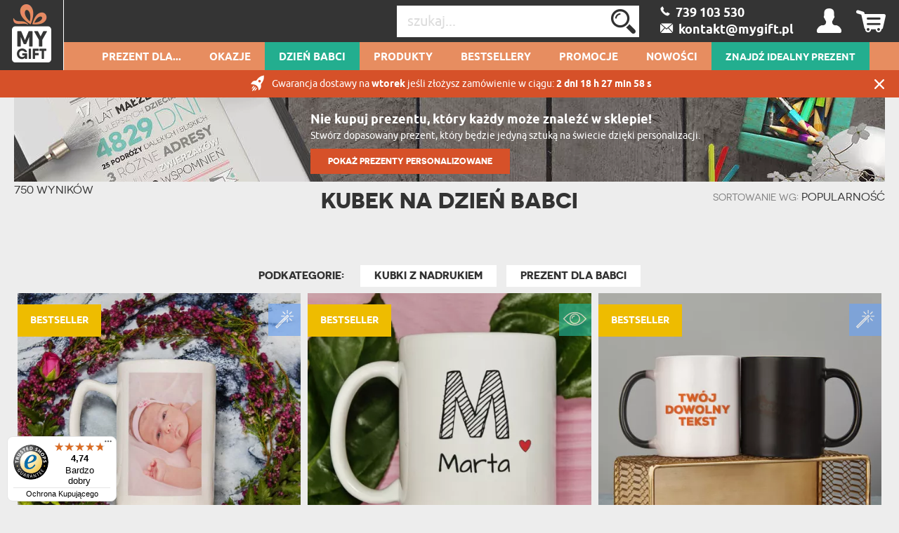

--- FILE ---
content_type: text/html; charset=UTF-8
request_url: https://mygiftdna.pl/kubek-na-dzien-babci
body_size: 47085
content:
<!DOCTYPE html>
<html lang="pl-PL">
<head>
    <meta http-equiv="Content-Type" content="text/html; charset=utf-8" />    <meta name="viewport" id="viewport" content="width=device-width, initial-scale=1.0" />
    <meta name="keywords" content="Kubek na Dzień Babci" />
    <meta name="description" content="Kubek na Dzień Babci z życzeniami lub osobistą dedykacją. Odkryj więcej takich personalizowanych prezentów na MyGift. Podziel się szczęściem z bliskimi. " />
    <meta name="robots" content="index,follow" />
<meta name="googlebot" content="index,follow" />
            <title>Kubek na Dzień Babci - Wyjątkowe Pomysły Na Prezent - MyGiftDna.pl</title>
        <meta name="fragment" content="!"><link href="/favicon_mygift.png" type="image/x-icon" rel="icon"/><link href="/favicon_mygift.png" type="image/x-icon" rel="shortcut icon"/>        
<script>(function(w,d,s,l,i){w[l]=w[l]||[];w[l].push({'gtm.start':
            new Date().getTime(),event:'gtm.js'});var f=d.getElementsByTagName(s)[0],
        j=d.createElement(s),dl=l!='dataLayer'?'&l='+l:'';j.async=true;j.src=
        'https://www.googletagmanager.com/gtm.js?id='+i+dl;f.parentNode.insertBefore(j,f);
    })(window,document,'script','dataLayer','GTM-53V4HP37');</script>

    <script async src="https://www.googletagmanager.com/gtag/js?id=G-4X8R48JZKB"></script>
    <script>
        window.dataLayer = window.dataLayer || [];
        function gtag(){dataLayer.push(arguments);}

        gtag('js', new Date());
        gtag('config', 'G-4X8R48JZKB', {"page_title":"Strona kategorii","page_path":"/kubek-na-dzien-babci"});
    </script>
    <script async src="https://www.googletagmanager.com/gtag/js?id=AW-999994564"></script>
    <script>
        window.dataLayer = window.dataLayer || [];
        function gtag(){dataLayer.push(arguments);}
        gtag('js', new Date());

        gtag('config', 'AW-999994564', {'allow_enhanced_conversions':true});
    </script>
    <script>
        (function(w,d,t,r,u)
        {
            var f,n,i;
            w[u]=w[u]||[],f=function()
            {
                var o={ti:"136013832"};
                o.q=w[u],w[u]=new UET(o),w[u].push("pageLoad")
            },
                n=d.createElement(t),n.src=r,n.async=1,n.onload=n.onreadystatechange=function()
            {
                var s=this.readyState;
                s&&s!=="loaded"&&s!=="complete"||(f(),n.onload=n.onreadystatechange=null)
            },
                i=d.getElementsByTagName(t)[0],i.parentNode.insertBefore(n,i)
        })
        (window,document,"script","//bat.bing.com/bat.js","uetq");

        window.uetq = window.uetq || [];
        window.uetq.push('consent', 'default', {
            'ad_storage': 'granted'
        });
    </script>













    <!-- Facebook Pixel Code -->
    <script>
        !function(f,b,e,v,n,t,s)
        {if(f.fbq)return;n=f.fbq=function(){n.callMethod?
            n.callMethod.apply(n,arguments):n.queue.push(arguments)};
            if(!f._fbq)f._fbq=n;n.push=n;n.loaded=!0;n.version='2.0';
            n.queue=[];t=b.createElement(e);t.async=!0;
            t.src=v;s=b.getElementsByTagName(e)[0];
            s.parentNode.insertBefore(t,s)}(window,document,'script',
            'https://connect.facebook.net/en_US/fbevents.js');
        fbq('init', '610060442516935');
        fbq('track', 'PageView');
    </script>
    <noscript>
        <img height="1" width="1" src="https://www.facebook.com/tr?id=610060442516935&ev=PageView&noscript=1"/>
    </noscript>
    <!-- End Facebook Pixel Code -->





    <style type="text/css">
    body { visibility: hidden; }
    @media (max-width: 380px) { header .basket { display: block !important; } }
    .promotions .weekly-offer .discount { z-index: 0 !important; }
    .cookie-button:hover { background: #343434 !important; }
    .grecaptcha-badge { visibility: hidden; }
    #CybotCookiebotDialog { text-transform: none; }
    </style>
    <script type="text/javascript">
        var ua = window.navigator.userAgent;
        var msie = ua.indexOf("MSIE ");
        if (msie > 0 || !!navigator.userAgent.match(/Trident.*rv\:11\./)) {
            var ie_version = parseInt(ua.substring(msie + 5, ua.indexOf(".", msie)));
            if(ie_version <= 8) {
                window.location.replace('/pages/ie');
            }
        }
    </script>

                <script type="application/ld+json">
    {"@context":"http:\/\/schema.org","@type":"BreadcrumbList","itemListElement":[{"@type":"ListItem","position":1,"item":{"@id":"https:\/\/mygiftdna.pl\/","name":"Strona g\u0142\u00f3wna"}},{"@type":"ListItem","position":2,"item":{"@id":"https:\/\/mygiftdna.pl\/kubek-na-dzien-babci","name":"Kubek na Dzie\u0144 Babci"}}]}</script>

    
    <link rel="canonical" href="https://mygiftdna.pl/kubek-na-dzien-babci" />
            
            <style>
            #my-custom-trustbadge {
                bottom: 5px !important;
            }
        </style>
        <style>
        .occasion-name {
            white-space: normal;
            word-wrap: break-word;
            max-width: 180px;
        }
    </style>
</head>

<body class="category">
<noscript><iframe src="https://www.googletagmanager.com/ns.html?id=GTM-53V4HP37"
height="0" width="0" style="display:none;visibility:hidden"></iframe></noscript>



<header id="header">
    <div class="top container-fluid">
        <div id="logo-header">
                    <a href="/"
           title="MyGiftDNA.pl – personalizowane prezenty "
           target="_self">
            <img src="/img/attachments/banners/big/5f5b6dcd-708c-43c3-82f5-722d05bb3706.heades_sygnet_small.png"
                 title=""
                 alt=""
                 style="height: 100%; width: 100%"
                 class="logo"
            >
        </a>
            </div>
                    <div id="basket-tab" class="float-right basket" data-url="/my_basket/MyBaskets/tab">
                <div class="basket_icon icon-shopping"></div>
            </div>
                <div id="user-tab" class="float-right user" data-url="/my_auth/MyUsers/tab">
            <div class="user_icon icon-user"></div>
        </div>
        <div class="float-right contact" id="contact">
                            <a class="icon-phoneBig" href="/kontakt"><span>&nbsp;&nbsp;739 103 530 </span></a>
                <br/>
                                        <a class="icon-mailBig" href="mailto:kontakt@mygift.pl"><span>&nbsp;&nbsp;kontakt@mygift.pl</span></a>
                    </div>
        <div class="float-right find">
            <form action="/Categories/search" method="GET" id="quick-search-form">
                <input name="term" type="text" id="searchInput" data-all-text="Zobacz wszystkie wyniki" placeholder="szukaj..." value=""/><!--
                    --><label for="search" id="search-label">
                    <input type="submit" value="Wyślij" id="search" class="icon-search">
                </label>
            </form>
        </div>
        <div class="burger-menu icon-burger visible-xs-inline-block float-left"></div>
        <div class="float-left header-info">Personalizowane Prezenty</div>
    </div>
    <nav id="user-tab-mobile" class="navMobile" data-url="/my_auth/MyUsers/tabMobile"></nav>
    <div class="bottom container-fluid">
        <nav class="container">
    <ul>
        <li class="wide-menu main-nav-container "><a class="main-nav main-nav-1" title="Prezent dla..." href="">Prezent dla...</a><ul class="clearfix"><li><div class="row"><div class="col-xs-4"><ul><li class="has-icon"><a href="/Prezent-Dla-Niej" title="Prezenty Dla Niej"><svg xmlns="http://www.w3.org/2000/svg" viewBox="0 0 324.5 383.7"><style type="text/css">  
	.st0{fill:none;}
</style><path class="st0" d="M148.7 338.6c-0.6 0.2-1.2 0.3-1.9 0.3 -0.6 0-1.3-0.1-1.9-0.3 -18.3-5.9-45.8-23.5-70-55.2L36.5 293C22.1 296.6 12 309.5 12 324.4v40.4c0 3.7 3.1 6.8 6.8 6.8h32.4v-29.5c0-3.3 2.7-6 6-6 3.3 0 6 2.7 6 6v29.5h167.2v-29.5c0-3.3 2.7-6 6-6 3.3 0 6 2.7 6 6v29.5h32.4c3.8 0 6.8-3.1 6.8-6.8v-40.4c0-14.9-10.1-27.8-24.5-31.4l-38.4-9.6C194.5 315.1 166.9 332.6 148.7 338.6z"/><path class="st0" d="M87.8 280.2c14.8 18.1 36.8 38.4 59 46.3 22.3-7.9 44.3-28.2 59-46.3l-7.5-1.9c-11.2-2.8-19.1-12.9-19.1-24.5v-5.6c-10.2 4.8-21.2 7.4-32.4 7.4 -11.4 0-22.4-2.6-32.4-7.4v5.6c0 11.6-7.8 21.6-19.1 24.5L87.8 280.2z"/><path class="st0" d="M196.8 220.6c13.5-14.4 22.6-34.2 25.8-55.9 -15.4-18.5-24.2-39.9-29.1-56.2 -25.5 0.4-90.5 4.5-123.9 35v3.8c0 53.2 34.6 96.4 77.2 96.4C165.1 243.7 182.9 235.5 196.8 220.6z"/><path class="st0" d="M298.2 16.3c-8.9-5.5-18.1-4.7-28.1 2.4 -8.1 5.8-13.5 13.6-13.6 13.7 -1.2 1.7-3.1 2.8-5.2 2.8 -2.1 0-4-1-5.2-2.8l0 0c-0.6-0.8-5.8-8.2-13.6-13.7 -5.6-4-11-6-16.2-6 -4 0-8 1.2-11.9 3.6 -3.1 1.9-5.6 4.2-7.7 6.7 -2.5 3.1-4.2 6.7-5.1 10.8 -0.2 1-0.4 2.1-0.6 3.2 -1.9 15.4 6.5 35 21.9 51.1 14.5 15.1 30 26.3 37.4 31.2 0.3 0.2 0.7 0.5 1 0.7 2.3-1.5 5.7-3.9 9.8-6.9 8-5.9 18.5-14.5 28.6-25C305.1 72 313.5 52.5 311.6 37 310.5 28.1 306 21.1 298.2 16.3z"/><path class="st0" d="M251.3 133.8c-1.2 0-2.3-0.3-3.3-0.9 -0.2-0.1-22.7-13.7-44.2-36 -18-18.7-27.8-42.3-25.4-61.4 0.3-2.1 0.7-4.1 1.2-6 -9.8-2.8-20.8-4.2-32.8-4.2C108.4 25.3 82 39 63.5 68.6c-21.7 34.9-32.3 92-32.3 174.4 0.4 0.8 3.5 6.1 26.9 16.3 10.6 4.6 21 8.3 25 9.7l9.3-2.3c5.9-1.5 10-6.7 10-12.8v-12.6c-26.8-18.7-44.8-53.9-44.8-94v-6.4c0-1.6 0.7-3.2 1.8-4.3 15.7-15.3 39.5-26.5 70.7-33.2 27.8-6 54.5-6.9 67.9-6.9 2.7 0 5.1 1.8 5.8 4.4 4.4 16 13.2 39.1 29.7 58.1 1.1 1.3 1.6 3 1.4 4.7 -3.1 25.2-13.6 48.3-29.3 65.2 -4.5 4.8-9.3 8.9-14.4 12.5v12.6c0 6.1 4.1 11.3 10 12.8l9.3 2.3c3.9-1.4 14.4-5.1 25-9.7 23.3-10.2 26.5-15.5 26.8-16.3 0-43.4-3-79.8-8.9-109.6C252.8 133.7 252.1 133.8 251.3 133.8z"/><path d="M324.1 35.4c-1.6-12.7-8.3-23.1-19.3-29.9C281.3-9.1 260.2 9 251.3 18.8c-8.9-9.8-30-27.9-53.6-13.3 -5.6 3.4-10 7.8-13.3 12.9 -11.4-3.4-23.9-5.1-37.7-5.1 -42.3 0-72.9 16-93.5 49 -23 36.9-34.1 96.1-34.1 181 0 8.3 9.7 16.2 32.4 26.3 3.7 1.7 7.5 3.2 11 4.6l-28.9 7.2C13.8 286.3 0 304 0 324.4v40.4c0 10.4 8.4 18.8 18.8 18.8h256c10.4 0 18.8-8.4 18.8-18.8v-40.4c0-20.4-13.8-38.1-33.6-43.1l-28.9-7.2c3.5-1.4 7.2-2.9 10.9-4.6 22.7-10.1 32.4-17.9 32.4-26.3 0-46.5-3.4-85.2-10.2-116.9 8.7-6.2 22-16.5 34.6-29.5C316.8 78.1 326.5 54.6 324.1 35.4zM257.1 293c14.4 3.6 24.5 16.5 24.5 31.4v40.4c0 3.7-3.1 6.8-6.8 6.8h-32.4v-29.5c0-3.3-2.7-6-6-6 -3.3 0-6 2.7-6 6v29.5H63.2v-29.5c0-3.3-2.7-6-6-6 -3.3 0-6 2.7-6 6v29.5H18.8c-3.8 0-6.8-3.1-6.8-6.8v-40.4c0-14.9 10.1-27.8 24.5-31.4l38.4-9.6c24.2 31.7 51.7 49.2 70 55.2 0.6 0.2 1.2 0.3 1.9 0.3 0.6 0 1.3-0.1 1.9-0.3 18.3-5.9 45.8-23.5 70-55.2L257.1 293zM114.4 253.9v-5.6c10.1 4.8 21 7.4 32.4 7.4 11.2 0 22.2-2.6 32.4-7.4v5.6c0 11.6 7.9 21.6 19.1 24.5l7.5 1.9c-14.8 18.1-36.8 38.4-59 46.3 -22.3-7.9-44.3-28.2-59-46.3l7.5-1.9C106.6 275.5 114.4 265.5 114.4 253.9zM69.6 147.3v-3.8c33.4-30.4 98.4-34.6 123.9-35 4.9 16.3 13.7 37.8 29.1 56.2 -3.2 21.7-12.3 41.4-25.8 55.9 -13.9 14.9-31.7 23.1-50 23.1C104.2 243.7 69.6 200.4 69.6 147.3zM235.6 259.3c-10.6 4.6-21.1 8.4-25 9.7l-9.3-2.3c-5.9-1.5-10-6.7-10-12.8v-12.6c5.1-3.6 9.9-7.7 14.4-12.5 15.8-16.8 26.2-40 29.3-65.2 0.2-1.7-0.3-3.4-1.4-4.7 -16.5-18.9-25.2-42-29.7-58.1 -0.7-2.6-3.1-4.4-5.8-4.4 -13.4 0-40.1 0.9-67.9 6.9 -31.2 6.7-55 17.9-70.7 33.2 -1.2 1.1-1.8 2.7-1.8 4.3v6.4c0 40.1 18 75.3 44.8 94v12.6c0 6.1-4.1 11.3-10 12.8l-9.3 2.3c-3.9-1.4-14.3-5.1-25-9.7 -23.4-10.2-26.5-15.5-26.9-16.3 0-82.4 10.6-139.5 32.3-174.4C82 39 108.4 25.3 146.8 25.3c12.1 0 23 1.4 32.8 4.2 -0.5 1.9-0.9 3.9-1.2 6 -2.4 19.2 7.3 42.7 25.4 61.4 21.5 22.3 44 35.9 44.2 36 1 0.6 2.1 0.9 3.3 0.9 0.8 0 1.5-0.1 2.2-0.4 6 29.8 8.9 66.2 8.9 109.6C262 243.8 258.9 249.1 235.6 259.3zM289.7 88.1c-10.1 10.5-20.6 19.1-28.6 25 -4.1 3-7.5 5.4-9.8 6.9 -0.3-0.2-0.6-0.4-1-0.7 -7.3-4.9-22.9-16.1-37.4-31.2C197.5 72 189.1 52.4 191 37c0.1-1.1 0.3-2.2 0.6-3.2 0.9-4.1 2.7-7.7 5.1-10.8 2-2.6 4.6-4.8 7.7-6.7 3.9-2.4 7.9-3.6 11.9-3.6 5.2 0 10.6 2 16.2 6 7.7 5.5 13 12.9 13.6 13.7l0 0c1.2 1.7 3.1 2.8 5.2 2.8 2.1 0 4.1-1.1 5.2-2.8 0.1-0.1 5.5-7.9 13.6-13.7 10-7.1 19.2-7.9 28.1-2.4 7.8 4.8 12.3 11.8 13.4 20.7C313.5 52.5 305.1 72 289.7 88.1z"/></svg>Prezent Dla <b>Niej</b></a><ul class="last-level"><li class=""><a href="/Prezent-Dla-Zony" title="Prezenty Dla Żony">Żony</a></li><li class=""><a href="/Prezent-Dla-Narzeczonej" title="Prezenty Dla Narzeczonej">Narzeczonej</a></li><li class=""><a href="/Prezent-Dla-Dziewczyny" title="Prezenty Dla Dziewczyny">Dziewczyny</a></li></ul></li><li class="has-icon"><a href="/Prezent-Dla-Kobiety" title="Prezenty Dla Kobiety"><svg xmlns="http://www.w3.org/2000/svg" viewBox="0 0 324.5 383.7"><path d="M254.9 102.4c-44-44-115.7-44-159.7 0 -21.3 21.3-33.1 49.7-33.1 79.8 0 28.1 10.2 54.7 28.9 75.4l-25.5 25.6 -29.7-29.5c-2.3-2.3-6.1-2.3-8.5 0 -2.3 2.3-2.3 6.1 0 8.5l29.7 29.5 -29.5 29.7c-2.3 2.3-2.3 6.1 0 8.5 1.2 1.2 2.7 1.7 4.2 1.7 1.5 0 3.1-0.6 4.3-1.8l29.5-29.7 29.7 29.5c1.2 1.2 2.7 1.7 4.2 1.7 1.5 0 3.1-0.6 4.3-1.8 2.3-2.3 2.3-6.1 0-8.5L74 291.7l25.4-25.6c21.4 19.3 48.5 29 75.6 29 28.9 0 57.8-11 79.8-33C298.9 218 298.9 146.4 254.9 102.4zM246.4 253.6c-39.3 39.3-103.4 39.3-142.7 0 -19.1-19.1-29.6-44.4-29.6-71.4 0-27 10.5-52.3 29.6-71.4 19.7-19.7 45.5-29.5 71.4-29.5 25.8 0 51.7 9.8 71.4 29.5C285.7 150.2 285.7 214.2 246.4 253.6z"/></svg>Prezent Dla <b>Kobiety</b></a><ul class="last-level"><li class=""><a href="/prezent-dla-przyjaciolki" title="Prezenty Dla Przyjaciółki">Przyjaciółki</a></li><li class=""><a href="/prezent-dla-siostry" title="Prezenty Dla Siostry">Siostry</a></li></ul></li><li class="has-icon"><a href="/Prezent-Dla-Rodzicow" title="Prezenty Dla Rodziców"><svg xmlns="http://www.w3.org/2000/svg" viewBox="0 0 202 184.6"><path d="M199.4 53.6l-0.2 0c-2.1 7.2-7 13.4-10.2 12.9 -3.2-0.5-3-8.5-1.3-17.6 2.5-13.9 0.8-21.3-3.5-22.2 -4.7-0.9-11.9 4-17.7 14.1 0-7.9-2.1-11.8-5.2-12.8 -4.9-1.4-13 4.5-19.1 16.5 1.3-11.9 3.4-13.7 3.4-13.7s-6.4-6.4-12.7-1.6c-4.1 3.1-4.8 10.6-4.3 22.4 -1.8 2.3-3.9 4-6.2 4.6 0.4-1.7 0.7-3.4 0.8-5 1.7-18.8-8.8-24.2-14.9-20.2l-1.4 1.1 -1.4-0.1c-11.7-0.3-21.1 9.7-22.2 23.6 -0.2 2-0.1 3.9 0.1 5.7 -2.2 6.4-6.8 13-10.7 12.3 -4.1-0.9-9.2-15.6-1.7-54.6C73 8.1 74.4 3.9 74.4 3.9s-8.6-8.8-15 0l0 0.1 -0.5 0.7c-8.6 13.8-16.6 35.6-19.8 53.4 -1.6-12.7-1.5-28.9-0.9-48.8l0-0.2c-0.1-3.9-7.3-9.6-15-1.9 -5.8 5.8-8.7 19.8-14.7 51.9 -3.4 19-5.5 22.6-6 22.9 8 3.3 14.4 0.7 18.1-23 2.6-17.3 5.7-28 8.6-35.5 -0.8 25.2 1.2 45.8 7.4 55 1.8 2.7 5 0.2 6.2-1.2 0.1-0.1 0.3-0.3 0.4-0.5 0.1-0.2 0.2-0.2 0.2-0.3 0-0.2 0-0.4 0-0.6 0.8-15.3 5.8-34.9 12.7-50.5C54.6 61.3 57.3 76.3 66.3 79c8.7 2.5 15-4.1 18.4-11.8 2.8 6.9 8.7 10.9 15.5 11.2 9.6 0.3 16.9-8.1 20.5-17.4 3.2-0.3 5.9-1.6 8.1-3.6 0.2 3.9 0.5 8.1 0.7 12.6 0.2 3.3 0.7 4.7 0.7 4.7 7.2 2.3 10-0.6 11.3-19 5.2-14.7 8.8-18.7 10.6-18.3 2 0.3 2.4 5.4 0.6 17.2 -1.8 11.8-3 19.1-3 19.1 5 1.6 10.5 0.6 12.3-6 1.7-6.5 2.8-12 3.6-16.8 4.4-11.8 7.7-15.1 9.5-14.8 2 0.3 2.9 3.8 0.5 15.6 -2.8 13.4 1.8 21.6 8.6 22.1 6.6 0.5 14.4-6.7 17.6-16.4C202.7 54.1 201.1 52.9 199.4 53.6zM103.8 69.5c-6 0-9.1-6.6-8-17 1-10.1 4.6-17.3 8.7-17.4 -3.9 8.2 0 22.8 10.6 25.5C112.5 66.1 108 69.7 103.8 69.5zM117.8 51.5c-0.2 1.6-0.5 3.1-0.8 4.5 -7.5-2.4-7.6-11.8-4.8-14.2C114.5 39.6 118.7 43.1 117.8 51.5z"/><path d="M42.6 101.1C25.4 102 6 111.2 0.9 127.8c-3.8 12.5 4.5 23.1 15.1 22.6 11-0.4 7.6-13.1 7.6-13.1 -6 2.9-17.1-0.1-14.6-10.5 2.5-11.1 16.6-17.8 30-18.5 18.9-1 28.4 11 25.3 34.9 -2.8 21.7-15.8 36.4-30.7 36.9 -8.4 0.3-20.1-4.2-19.1-12.9 0.5-6 6.9-7 12.1-4.8l-0.2 6.9c-0.2 3.3-0.9 4.9-0.9 4.9 11.4 6.1 15.4-3.7 14.7-16.7 -2-36 4.3-39.9 4.3-39.9 -0.2-3.9-8.9-8.9-14.6-0.8 -4.5 6.6-2.7 13.8-3.1 37.9 -8.5-1.1-19.3 3.5-20.5 11.9 -1.4 10.6 11.1 18.1 26 17.9 23-0.4 43.3-17.4 46.8-44.5C82.6 112 63.9 99.9 42.6 101.1z"/><path d="M172.6 155.5l-0.2 0c-2.1 7.2-5.9 13.4-9 12.8 -3.1-0.4-3.2-8.6-2.6-17.5 2.4-33.4 10.3-44.3 10.3-44.3s-9.4-9.9-15.1-0.7c-2.9 4.6-4.7 14.7-5.6 25.5 -0.6-0.3-1.2-0.5-1.7-0.6 -11.1-2.6-20.7 6.8-22.5 21.2 -0.3 2.6-0.4 5-0.2 7.3 -2.1 6.6-5.6 12.1-8.6 11.6 -3-0.4-3.6-8.6-2.5-17.5 1.5-11.5 4.9-19.5 4.9-19.5 -4.2-3.9-9.7-3.9-13 1.8 -1.1-1.2-2.6-2-4.2-2.4 -11-2.6-20.7 6.8-22.5 21.2 -1.7 13.7 3.6 24 11.8 23 7-0.9 10.2-8.1 12-14 0.7 7.4 2.9 12.4 7.9 13.4 6.6 1.3 12.1-3.6 15.6-10.9 1.9 6 5.8 9.6 10.8 9 6.9-0.9 10.2-8.1 11.9-14 0.8 7.4 3 12.4 8 13.4 7.7 1.5 14.1-5.6 17.2-15.2C176 156 174.3 154.8 172.6 155.5zM104.1 144.7c-0.4 3.5-0.7 6.8-0.7 9.8 -2.6 11.5-6.3 16.2-9 15.7 -3.2-0.7-3.3-10.3-1.8-17.8 1.4-6.8 4.5-14.3 9.3-14.2 1.3 0 2.3 0.4 3.2 1.1C104.6 140.8 104.3 142.6 104.1 144.7zM149.4 152.7c-2.6 11-6.4 15.5-9 15 -3.2-0.7-3.2-10.3-1.7-17.8 1.4-6.8 4.5-14.3 9.3-14.2 0.7 0.1 1.3 0.1 1.9 0.3C149.5 141.8 149.3 147.5 149.4 152.7z"/><path d="M102.3 111.7c-0.6 3.5 0.2 6.8 2.2 9.1 2 2.4 5.1 3.6 8.9 3.6 8.8 0 13.7-6.9 14.5-13.4 0.9 0 1.7-0.1 2.5-0.3 2.1-0.4 3.9-2.2 4.2-4.1 0.3-1.7-0.5-3.2-2.3-4.4l0 0h-0.2l-0.1 0.1c-0.2 0.3-0.8 0.8-1.5 1.3 -4 2.7-9.8 3.5-14.1 2l-0.1 0 -0.1 0.1c0 0-0.7 1.5 0.9 2.5 2.1 1.3 5 2.2 7.8 2.6 -0.3 3.3-1.7 10.5-8.6 10.5 -2.2 0-4.1-0.8-5.3-2.2 -1.5-1.7-2.2-4.4-1.8-7.4 0.5-3.5 2.3-6.7 4.8-8.5 1.1 0.5 2.2 0.7 3.2 0.8 2.5 0.1 4-1 4.2-2.1 0.2-0.8-0.4-1.5-1.4-1.9 -1.5-0.5-3-0.6-4.6-0.5 -1.1-1.5-1.3-4.2-0.6-7.4 0.5-2.4 2.2-5.5 4.7-6.8 1.4-0.8 2.9-0.8 4.5-0.2 1 0.4 1.6 1.5 1.5 2.9 -0.1 2.7-2.3 6.3-5.7 7.3l-0.2 0 0.1 0.2c0.1 0.1 1.4 2.9 3.7 3.3 1.1 0.2 2.2-0.1 3.4-1.1 2.5-2.1 3.8-5.8 3.1-9.1 -0.5-2.6-2.2-4.6-4.5-5.4 -3.3-1.1-7.3-0.6-10.7 1.3 -3.3 1.9-5.6 4.8-6.3 8.1 -0.6 3 0.1 5.9 2.2 8.2C106.1 102.8 102.9 107 102.3 111.7z"/></svg>Prezent Dla <b>Rodziców</b></a><ul class="last-level"><li class=""><a href="/Prezent-Dla-Mamy" title="Prezenty Dla Mamy">Mamy</a></li><li class=""><a href="/Prezent-Dla-Taty" title="Prezenty Dla Taty">Taty</a></li></ul></li><li class="has-icon"><a href="/Prezent-Dla-Dziadkow" title="Prezenty Dla Dziadków"><svg xmlns="http://www.w3.org/2000/svg" viewBox="0 0 250.1 161.3"><style type="text/css">  
	.st0{fill:none;}
</style><path class="st0" d="M126.6 118.4l-3.3 10.4c1.4-2.2 3.2-4.4 5.2-6.4"/><path class="st0" d="M106.2 103c-4.6 1.8-9.7 2.7-15.1 2.7 -5.1 0-9.9-0.8-14.2-2.4v9.2l7.4 13.9h14.6l7.4-13.9V103z"/><polygon class="st0" points="106 128.2 114.9 131.6 119.6 117 111.9 117 "/><polygon class="st0" points="87.8 141.4 95.2 141.4 100.5 133.7 82.6 133.7 "/><path class="st0" d="M100.1 58.1c0 4.2 3.4 7.6 7.6 7.6h8.3c4.2 0 7.6-3.4 7.6-7.6v-6h-23.6V58.1z"/><path class="st0" d="M85.6 45c1.9 0 3.4 1.4 3.5 3.3h4c0.1-1.8 1.6-3.3 3.5-3.3h19.9c-0.9-16.5-7.8-33-25.4-33 -17.5 0-24.5 16.4-25.4 33H85.6z"/><path class="st0" d="M127.3 45c2 0 3.5 1.6 3.5 3.5v5.8c1.6-3.7 2.3-10.6-1.6-23.3 -2.9-9.3-8.8-15.1-15.9-16.1 6 7 9.7 17.3 10.2 30H127.3z"/><path class="st0" d="M134.1 117.7c0.4-0.2 0.7-0.5 1.1-0.7h-1.4"/><path class="st0" d="M89.1 55.3v2.7c0 2.8-0.8 5.4-2.1 7.6V67c0 2.3 1.8 4.1 4.1 4.1 2.3 0 4.1-1.8 4.1-4.1v-1.3c-1.3-2.2-2.1-4.8-2.1-7.6v-2.7H89.1z"/><path class="st0" d="M169.4 37.6c0-1.6 1.3-2.9 2.9-3 1.6 0 3 1.2 3 2.9 0 0.6 1.2 14 27.6 14.9v-5.8c0 0 0-0.1 0-0.1 0-11.4-9.7-20.3-22.2-20.3 -12.4 0-22.2 8.9-22.2 20.3 0 0 0 0.1 0 0.1V51C163 48.7 169.4 44.3 169.4 37.6z"/><path class="st0" d="M180.8 20.3c4.4 0 8.6 0.9 12.3 2.6 0.4-1.3 0.7-2.6 0.7-4 0-7.1-5.8-13-13-13 -7.1 0-13 5.8-13 13 0 1.4 0.2 2.7 0.7 4C172.2 21.2 176.3 20.3 180.8 20.3z"/><path class="st0" d="M180.8 94.9c12.2 0 22.2-12.8 22.2-28.4v-8c-17.9-0.6-26.3-6.6-30.2-12C169 52.5 162 56 158.6 57.5v8.9C158.6 82.1 168.6 94.9 180.8 94.9z"/><path class="st0" d="M197.2 114.2l-5-1.2c-1.3-0.3-2.3-1.5-2.3-2.9V98.9c-2.9 1.2-5.9 1.9-9.1 1.9 -3.2 0-6.3-0.7-9.1-1.9v11.2c0 1.4-0.9 2.6-2.3 2.9l-5 1.2 16.4 26.6L197.2 114.2z"/><path class="st0" d="M14.5 138c0 0-2.5 7.6-6.3 19.2h16.1l-6.1-28.5C15.3 133.3 14.6 137.6 14.5 138z"/><polygon class="st0" points="107.3 136.3 100.8 145.7 102.9 157.2 106.7 157.2 112.8 138.4 "/><polygon class="st0" points="88.9 148.5 87.4 157.2 95.7 157.2 94.1 148.5 "/><path class="st0" d="M127 135.8C127 135.8 127 135.8 127 135.8l-0.6-0.7c-1.3 2.5-2.2 4.7-2.8 6.3 -0.5 1.5-0.8 2.5-0.8 2.6 0 0-0.6 0.7-1.6 2.4 -1.2 2-2.9 5.4-5 10.9h19.9c0.1-2.9 0.9-3.8 3-8.9L127 135.8z"/><path class="st0" d="M68.9 15c-7.1 1-13 6.7-15.9 16 -4 13.1-3 19.9-1.6 23.3v-5.8c0-2 1.6-3.5 3.5-3.5h3.7C59.2 32.3 62.8 21.9 68.9 15z"/><path class="st0" d="M216.6 145.9l14.6-15.2 0.7-0.7c-3.8-5-9.6-9.9-18.1-11.9l-10.5-2.5 -20 32.3 0 0c-0.2 0.4-0.5 0.7-1 1 -0.5 0.3-1 0.4-1.6 0.4 -1 0-2-0.5-2.5-1.4l-1.1-1.7 -18.9-30.6 -9.4 2.3 -1.2 0.3c-4.4 1-8 2.8-11.1 5 -2.1 1.5-3.9 3.2-5.5 5 -0.5 0.6-1.1 1.3-1.5 1.9l4.8 5 0 0.1 10.1 10.5c0.8 0.9 1.1 2.2 0.6 3.3 -2.3 5-3.2 5.7-3.3 8.3h77.2c-0.1-2.3-1.1-3.2-3.3-8C215.5 148.1 215.7 146.8 216.6 145.9z"/><polygon class="st0" points="75.8 136.3 70.3 138.4 76.4 157.2 80.2 157.2 82.2 145.7 "/><path class="st0" d="M235.2 135.1l-0.9 1 -12.1 12.5c2 4.9 2.9 6 3 8.6h18l-4.4-13.2C238.7 143.7 237.8 139.8 235.2 135.1z"/><path class="st0" d="M123.3 70.9c-2.1 1.2-4.6 1.9-7.2 1.9h-8.3c-2.3 0-4.4-0.5-6.4-1.5 -1.7 4-5.7 6.8-10.3 6.8 -4.6 0-8.6-2.8-10.3-6.8 -1.9 0.9-4.1 1.5-6.4 1.5h-8.3c-2.6 0-5.1-0.7-7.2-1.9 2.3 16.6 14.9 27.8 32.2 27.8C108.5 98.7 121.1 87.5 123.3 70.9z"/><polygon class="st0" points="77.1 128.2 71.2 117 63.5 117 68.1 131.6 "/><polyline class="st0" points="54.3 157.2 68.9 157.2 56.5 118.4 "/><path class="st0" d="M66.1 65.7h8.3c4.2 0 7.6-3.4 7.6-7.6v-6H58.4v6C58.4 62.3 61.9 65.7 66.1 65.7z"/><path class="st0" d="M49.3 117h-7c-8.3 0-14.1 2.3-18.2 5.4l7.5 34.8h14.2"/><path d="M249.5 157.8l-4.9-15.1c-0.2-1-5.9-24.8-29.4-30.3l-19.3-4.6V95.4c7.8-6.1 13.1-16.8 13.1-29V46.6c0 0 0-0.1 0-0.1 0-8.4-4.1-15.8-10.6-20.5 0.9-2.2 1.4-4.6 1.4-7 0-10.4-8.5-18.9-18.9-18.9 -10.4 0-18.9 8.5-18.9 18.9 0 2.4 0.5 4.8 1.4 7 -6.4 4.7-10.5 12.1-10.6 20.5 0 0.1 0 0.1 0 0.2v19.9c0 12.2 5.2 22.9 13.1 29v12.3l-14.3 3.4c-3.1-0.8-6.7-1.3-10.6-1.3h-27.5V99.5c10.8-7 17.5-19.2 17.5-34v-0.9c1.7-0.9 3.7-2.5 5.4-5.2 4-6.6 4-16.9-0.2-30.4 -4.8-15.4-17.2-23.6-30.7-20.5 -4.2-2.3-8.9-3.5-14.2-3.5 -5.3 0-10 1.2-14.2 3.5C63.4 5.3 51 13.5 46.2 28.9 42 42.4 41.9 52.6 46 59.3c1.7 2.8 3.7 4.3 5.4 5.2v0.9c0 15.2 7.1 27.7 18.4 34.6v9.9H42.3c-28.4 0-34 23.4-34.7 26.7l-7 21.3c-0.3 0.4-0.6 0.9-0.6 1.4 0 1.1 0.9 2.1 2.1 2.1h246c1.1 0 2.1-0.9 2.1-2.1C250.1 158.7 249.9 158.2 249.5 157.8zM180.8 5.9c7.2 0 13 5.8 13 13 0 1.4-0.2 2.7-0.7 4 -3.7-1.6-7.9-2.6-12.3-2.6s-8.6 0.9-12.3 2.6c-0.4-1.3-0.7-2.6-0.7-4C167.8 11.7 173.6 5.9 180.8 5.9zM158.6 46.7c0 0 0-0.1 0-0.1 0-11.4 9.7-20.3 22.2-20.3 12.4 0 22.2 8.9 22.2 20.3 0 0 0 0.1 0 0.1v5.8c-26.4-0.9-27.6-14.4-27.6-14.9 -0.1-1.6-1.4-2.9-3-2.9 -1.6 0-2.9 1.3-2.9 3 0 6.6-6.5 11.1-10.8 13.3V46.7zM158.6 66.4v-8.9c3.4-1.5 10.4-5 14.2-11.1 3.9 5.4 12.3 11.3 30.2 12v8c0 15.7-10 28.4-22.2 28.4C168.6 94.9 158.6 82.1 158.6 66.4zM169.4 113c1.3-0.3 2.3-1.5 2.3-2.9V98.9c2.9 1.2 5.9 1.9 9.1 1.9 3.2 0 6.3-0.7 9.1-1.9v11.2c0 1.4 0.9 2.6 2.3 2.9l5 1.2 -16.4 26.6 -16.4-26.6L169.4 113zM134.1 117.7c-2.3 1.3-5.6 4.6-5.6 4.6 -2.1 2.1-3.8 4.3-5.2 6.4l3.3-10.4 0.5-1.4h6.7M119.6 117l-4.7 14.6 -8.9-3.4 5.9-11.2H119.6zM98.9 126.5H84.2l-7.4-13.9v-9.2c4.4 1.5 9.1 2.4 14.2 2.4 5.5 0 10.5-1 15.1-2.7v9.5L98.9 126.5zM100.5 133.7l-5.3 7.7h-7.4l-5.3-7.7H100.5zM123.7 58.1c0 4.2-3.4 7.6-7.6 7.6h-8.3c-4.2 0-7.6-3.4-7.6-7.6v-6h23.6V58.1zM129.2 31c3.9 12.7 3.2 19.6 1.6 23.3v-5.8c0-2-1.6-3.5-3.5-3.5h-3.7c-0.6-12.7-4.2-23-10.2-30C120.4 16 126.3 21.7 129.2 31zM91.1 12c17.5 0 24.5 16.4 25.4 33H96.6c-1.9 0-3.4 1.4-3.5 3.3h-4C89 46.4 87.4 45 85.6 45H65.7C66.6 28.4 73.6 12 91.1 12zM95.2 65.7V67c0 2.3-1.8 4.1-4.1 4.1 -2.3 0-4.1-1.8-4.1-4.1v-1.3c1.3-2.2 2.1-4.8 2.1-7.6v-2.7H93v2.7C93 60.8 93.8 63.4 95.2 65.7zM51.4 48.5v5.8C49.9 50.9 48.9 44.1 53 31c2.9-9.3 8.8-15.1 15.9-16 -6 7-9.7 17.3-10.2 30h-3.7C52.9 45 51.4 46.5 51.4 48.5zM58.4 52H82v6c0 4.2-3.4 7.6-7.6 7.6h-8.3c-4.2 0-7.6-3.4-7.6-7.6V52zM58.8 70.9c2.1 1.2 4.6 1.9 7.2 1.9h8.3c2.3 0 4.4-0.5 6.4-1.5 1.7 4 5.7 6.8 10.3 6.8 4.6 0 8.6-2.8 10.3-6.8 1.9 0.9 4.1 1.5 6.4 1.5h8.3c2.6 0 5.1-0.7 7.2-1.9 -2.3 16.6-14.9 27.8-32.2 27.8C73.7 98.7 61.1 87.5 58.8 70.9zM71.2 117l5.9 11.2 -8.9 3.4L63.5 117H71.2zM8.2 157.2c3.8-11.6 6.3-19.2 6.3-19.2 0.1-0.4 0.7-4.6 3.7-9.2l6.1 28.5H8.2zM45.7 157.2H31.5l-7.5-34.8c4.1-3.1 9.9-5.4 18.2-5.4h7c0 0 6.5-0.6 7.2 1.4l12.4 38.8H54.3 45.7zM76.4 157.2l-6-18.9 5.4-2.1 6.5 9.5 -2.1 11.5H76.4zM87.4 157.2l1.6-8.8h5.2l1.6 8.8H87.4zM102.9 157.2l-2.1-11.5 6.5-9.5 5.4 2.1 -6 18.9H102.9zM116.2 157.2c2.1-5.5 3.9-8.9 5-10.9 1-1.7 1.6-2.3 1.6-2.4 0 0 0.2-1 0.8-2.6 0.6-1.6 1.5-3.8 2.8-6.3l0.6 0.6c0 0 0 0 0 0l12.1 12.5c-2.1 5.1-2.9 6-3 8.9H116.2zM142 157.2c0.1-2.5 1-3.3 3.3-8.3 0.5-1.1 0.3-2.4-0.6-3.3l-10.1-10.5 0-0.1 -4.8-5c0.5-0.6 1-1.3 1.5-1.9 1.5-1.8 3.4-3.5 5.5-5 3-2.2 6.7-4 11.1-5l1.2-0.3 9.4-2.3 18.9 30.6 1.1 1.7c0.6 0.9 1.5 1.4 2.5 1.4 0.5 0 1.1-0.1 1.6-0.4 0.4-0.3 0.7-0.6 1-1l0 0 20-32.3 10.5 2.5c8.5 2 14.3 6.9 18.1 11.9l-0.7 0.7 -14.6 15.2c-0.8 0.9-1.1 2.2-0.6 3.3 2.2 4.8 3.1 5.7 3.3 8H142zM225.2 157.2c-0.1-2.6-1-3.7-3-8.6l12.1-12.5 0.9-1c2.6 4.7 3.5 8.6 3.6 8.9l4.4 13.2H225.2z"/></svg>Prezent Dla <b>Dziadków</b></a><ul class="last-level"><li class=""><a href="/Prezent-Dla-Babci" title="Prezenty Dla Babci">Babci</a></li><li class=""><a href="/Prezent-Dla-Dziadka" title="Prezent dla dziadka ">Dziadka</a></li></ul></li><li class="has-icon"><a href="/Prezent-Dla-Tesciow" title="Prezenty Dla Teściów"><svg xmlns="http://www.w3.org/2000/svg" viewBox="0 0 252.4 185.9"><style type="text/css">  
	.st0{fill:none;}
</style><path class="st0" d="M202 68.1c-5.1-1.4-16.5-5.2-22-13.8 -5.5 8.6-16.9 12.4-22 13.8v6.1c0 17.3 9.9 31.4 22 31.4 12.1 0 22-14.1 22-31.4V68.1z"/><path class="st0" d="M113.1 157.7c0.2-0.8 3.3-13.9 14.2-23.4 1-0.9 5.2-3.8 5.2-3.8 3.3-2 7-3.6 11.4-4.6l1.8-0.4 1.4-4.2c-4-3.5-9.4-6.7-17-8.7 -0.2-0.1-11.4-5.4-11.4-5.4l1.1 21.5c0.1 1.1-0.4 2.1-1.3 2.7 -0.5 0.4-1.2 0.6-1.8 0.6 -0.4 0-0.8-0.1-1.2-0.2l-15.4-6.2 -5.9 11.5 3.2 44.8h10.4l0.2-1.4L113.1 157.7z"/><path class="st0" d="M149 135c-0.5-1.2-0.9-2.4-1.1-3.7 0 0-1.8 0.3-4.6 1.2 -3.1 1-7.4 2.9-11.4 6.2 0 0-0.1 0-0.1 0 -9.7 8.1-12.5 19.7-12.6 20.4l-5.1 22.8h62.8v-31.7C162.9 149.5 152.6 143.7 149 135z"/><path class="st0" d="M228.1 138.7C228.1 138.7 228 138.7 228.1 138.7c-4.1-3.3-8.4-5.2-11.5-6.2l0 0c-0.6-0.2-1.3-0.4-2-0.5l-2.5-0.6c-2.1 10.8-13.1 18-29.1 18.9v31.7h62.7l-5.1-22.8C240.6 158.4 237.8 146.8 228.1 138.7z"/><path class="st0" d="M164.2 105.4c-7.5-6.8-12.4-18.2-12.4-31.2v-8.6h0c0-1.5 1-2.8 2.5-3.1 0.3-0.1 22.6-4.6 22.6-18.9 0-1.7 1.4-3.1 3.1-3.1 1.7 0 3.1 1.4 3.1 3.1 0 14.4 22.4 18.8 22.6 18.9 1.5 0.3 2.5 1.6 2.5 3.1v8.6c0 13-4.9 24.4-12.4 31.2v2.2c10.5-0.5 17.9-3.9 22-10.1 9.6-14.2 0-38.8-0.1-39 -0.1-0.4-0.2-0.8-0.2-1.2 0-9.6-2.9-17.2-8.6-22.6 -10.9-10.5-28.6-9.9-28.8-9.9 0 0-0.1 0-0.1 0 0 0-0.1 0-0.1 0 -0.2 0-18-0.6-28.8 9.9 -5.7 5.5-8.5 13.1-8.5 22.6 0 0.4-0.1 0.8-0.2 1.2 -0.1 0.2-9.7 24.9-0.1 39 4.2 6.1 11.6 9.5 22 10.1V105.4z"/><polygon class="st0" points="81.7 139.5 78.7 181.9 91.2 181.9 88.2 139.5 "/><path class="st0" d="M34.5 174.1L18 126.6c-4.6 6.5-5.3 12.6-5.4 13 0 0.1 0 0.2 0 0.3l-4.1 12.3 0.3-4.1c-2.1 8.6-4.1 20-4.7 33.8h27.1l2.4-2.9L34.5 174.1z"/><path class="st0" d="M69.8 125.8l-15.5 7.1c-0.4 0.2-0.9 0.3-1.3 0.3 -0.6 0-1.2-0.2-1.7-0.5 -0.9-0.6-1.4-1.6-1.4-2.7l1.2-22.7c0 0-11.2 5.3-11.4 5.4 -7.6 2-13.1 5.2-17 8.7l18 51.6c0 0.1 0.2 0.9 0.2 1v8h31.6l3.2-44.8L69.8 125.8z"/><path class="st0" d="M63.4 101.3l-6 2.9 -1.1 21L72 118C72 118 63.5 101.4 63.4 101.3z"/><path class="st0" d="M84.9 91.6c11.9 0 20.8-4.2 25.3-24 0.3-1.2 0.9-10.3 0.9-10.3v-3.9c0 0-2.1 0.8-3.8-6.2 0.6-8.7-0.3-17.4-1.4-19 -0.1-0.1-0.2-0.1-0.2-0.2 -0.4 0.1-1.4 0.6-2.2 1 -3.2 1.7-8.6 4.7-18.7 4.7h0c-10 0-15.4-2.9-18.7-4.7 -0.8-0.4-1.7-0.9-2.2-1 -0.1 0-0.2 0.1-0.3 0.3 -1 1.5-2 10.2-1.3 18.9 0 0-1 4.4-3.7 6.2v3.9c0 0 0.2 7.5 0.9 10.3C64.1 87.4 73.1 91.6 84.9 91.6z"/><path class="st0" d="M59.4 23.9c3.6-3.6 7.1-1.8 9.8-0.3 3.1 1.7 7.3 3.9 15.7 3.9 8.5 0 12.7-2.3 15.7-3.9 2.8-1.5 6.2-3.3 9.8 0.3 3.4 3.4 3.6 15.6 3.1 23.3h0.6c1.7 0 3.1 1.4 3.1 3.1v5.9c2.1-4.4 3.7-13.1 1-29.9C116.7 16 115.2 6.2 84.9 6.2c-30.2 0-31.8 9.8-33.5 20.1 -2.7 16.8-1.1 25.5 1 29.9v-5.9c0-1.7 1.4-3.1 3.1-3.1h0.6C55.8 39.5 56 27.3 59.4 23.9z"/><path class="st0" d="M153.9 129.9L153.9 129.9c1.6 8.6 11.6 14.2 26.1 14.2 14.4 0 24.5-5.6 26.1-14.2l-14.2-3.4c-1.4-0.3-2.4-1.6-2.4-3v-13.9c-3 1.4-6.2 2.2-9.6 2.2 -3.4 0-6.6-0.8-9.6-2.2v13.9c0 1.4-1 2.7-2.4 3l-11.4 2.7L153.9 129.9z"/><path class="st0" d="M98 117.9l15.4 6.2 -1.1-20 -5.9-2.8C106.4 101.4 98 117.9 98 117.9z"/><polygon class="st0" points="76.9 122.6 75.5 123.3 80.7 133.3 89.2 133.3 94.4 123.2 93 122.6 "/><path class="st0" d="M91.7 116.4l8.7-17v-5c-4.3 2.3-9.4 3.4-15.5 3.4h0c-6.1 0-11.2-1.1-15.5-3.4v5l8.7 17H91.7z"/><path d="M14.3 126.2c1 0.5 1.4 1.7 0.9 2.7 -0.1 0.1-3.3 6.9-6.4 19.2l-0.3 4.1 4.1-12.3c0-0.1 0-0.2 0-0.3 0-0.5 0.7-6.6 5.4-13l16.6 47.5 -1 4.9 -2.4 2.9h9.7v-8c0-0.1-0.2-1-0.2-1l-18-51.6c3.9-3.5 9.4-6.7 17-8.7 0.2-0.1 11.4-5.4 11.4-5.4l-1.2 22.7c-0.1 1.1 0.5 2.1 1.4 2.7 0.5 0.4 1.1 0.5 1.7 0.5 0.4 0 0.9-0.1 1.3-0.3l15.5-7.1 5.7 11.2 -3.2 44.8h6.2l3-42.4h6.6l3 42.4h6.2l-3.2-44.8 5.9-11.5 15.4 6.2c0.4 0.2 0.8 0.2 1.2 0.2 0.6 0 1.3-0.2 1.8-0.6 0.9-0.6 1.4-1.6 1.3-2.7l-1.1-21.5c0 0 11.2 5.4 11.4 5.4 7.6 2 13 5.1 17 8.7l-1.4 4.2 -1.8 0.4c-4.4 1-8.1 2.7-11.4 4.6 0 0-4.1 2.8-5.2 3.8 -11 9.5-14.1 22.6-14.2 23.4l-5.1 22.8 -0.2 1.4h6.3l5.1-22.8c0.2-0.7 3-12.3 12.6-20.4 0 0 0.1 0 0.1 0 4-3.3 8.3-5.1 11.4-6.2 2.7-0.9 4.6-1.2 4.6-1.2 0.3 1.3 0.6 2.5 1.1 3.7 3.7 8.7 13.9 14.5 27.9 15.2v31.7h6.2v-31.7c15.9-0.8 26.9-8.1 29.1-18.9l2.5 0.6c0.7 0.2 1.3 0.3 2 0.5l0 0c3.1 1 7.4 2.9 11.4 6.2 0 0 0.1 0 0.1 0 9.7 8.1 12.5 19.7 12.6 20.4l5.1 22.8h3.7c1.1 0 2 0.9 2 2 0 0 0 0 0 0h0.9l-0.6-3.4 -5.1-22.8c-0.2-0.8-3.3-13.9-14.2-23.4v-0.1c-4.2-3.6-9.6-6.7-16.5-8.4l-20.3-4.9v-7.2c12.7-0.6 21.8-4.9 27.2-12.8 10.7-15.7 2.3-40.1 0.7-44.2 -0.1-11-3.6-20-10.5-26.5 -12.4-11.9-31.4-11.7-33.2-11.6 -1.9 0-20.8-0.3-33.2 11.6 -6.8 6.6-10.3 15.5-10.5 26.5 -1.5 4.1-10 28.5 0.7 44.2 5.4 7.9 14.5 12.2 27.2 12.8v7.2l-7.5 1.8c-1-1.4-2.2-2.8-3.5-4.2 -0.2-0.2-0.4-0.4-0.6-0.6 -4.6-4.6-11.2-8.9-20.6-11.4l-25.3-12.2v-4.8c4.9-5.2 8.2-13 10.3-23.8 4.2-2.3 12.3-10.7 7.5-40.5C122.4 12 117.8 0 85.1 0h-0.3C52.1 0 47.5 12 45.3 25.3c-4.8 29.8 3.3 38.2 7.5 40.5 2.1 10.8 5.4 18.6 10.3 23.8v4.8l-25.3 12.2c-15.6 4.1-23.5 12.9-27.5 20.3l-0.3 3.4c0.8-2 1.4-3.1 1.4-3.3C12.1 126.1 13.3 125.7 14.3 126.2zM180 105.6c-12.1 0-22-14.1-22-31.4v-6.1c5.1-1.4 16.5-5.2 22-13.8 5.5 8.6 16.9 12.4 22 13.8v6.1C202 91.5 192.1 105.6 180 105.6zM142.2 97.5c-9.6-14.1 0-38.8 0.1-39 0.1-0.4 0.2-0.8 0.2-1.2 0-9.5 2.9-17.1 8.5-22.6 10.9-10.5 28.6-9.9 28.8-9.9 0 0 0.1 0 0.1 0 0 0 0.1 0 0.1 0 0.2 0 17.9-0.6 28.8 9.9 5.7 5.5 8.6 13.1 8.6 22.6 0 0.4 0.1 0.8 0.2 1.2 0.1 0.2 9.7 24.8 0.1 39 -4.2 6.1-11.6 9.5-22 10.1v-2.2c7.5-6.8 12.4-18.2 12.4-31.2v-8.6c0-1.5-1-2.8-2.5-3.1 -0.2 0-22.6-4.5-22.6-18.9 0-1.7-1.4-3.1-3.1-3.1 -1.7 0-3.1 1.4-3.1 3.1 0 14.3-22.3 18.8-22.6 18.9 -1.5 0.3-2.5 1.6-2.5 3.1h0v8.6c0 13 4.9 24.4 12.4 31.2v2.2C153.7 107 146.3 103.6 142.2 97.5zM168 126.5c1.4-0.3 2.4-1.6 2.4-3v-13.9c3 1.4 6.2 2.2 9.6 2.2 3.4 0 6.6-0.8 9.6-2.2v13.9c0 1.4 1 2.7 2.4 3l14.2 3.4c-1.6 8.6-11.7 14.2-26.1 14.2 -14.5 0-24.5-5.6-26.1-14.2l0 0 2.7-0.6L168 126.5zM89.2 133.3h-8.6l-5.1-10 1.4-0.6H93l1.4 0.6L89.2 133.3zM69.4 99.4v-5c4.3 2.3 9.4 3.4 15.5 3.4h0c6.1 0 11.2-1.1 15.5-3.4v5l-8.7 17H78.1L69.4 99.4zM112.3 104.1l1.1 20L98 117.9c0 0 8.5-16.5 8.5-16.7L112.3 104.1zM55.6 47.2c-1.7 0-3.1 1.4-3.1 3.1v5.9c-2.1-4.4-3.7-13.1-1-29.9C53.1 16 54.7 6.2 84.9 6.2c30.2 0 31.8 9.8 33.5 20.1 2.7 16.8 1 25.5-1 29.9v-5.9c0-1.7-1.4-3.1-3.1-3.1h-0.6c0.5-7.7 0.2-19.9-3.1-23.3 -3.6-3.6-7.1-1.8-9.8-0.3 -3.1 1.7-7.3 3.9-15.7 3.9 -8.5 0-12.7-2.3-15.7-3.9 -2.7-1.5-6.2-3.3-9.8 0.3 -3.4 3.4-3.6 15.6-3.1 23.3H55.6zM59.6 67.6c-0.7-2.8-0.9-10.3-0.9-10.3v-3.9c2.8-1.8 3.7-6.2 3.7-6.2 -0.6-8.7 0.3-17.4 1.3-18.9 0.1-0.1 0.2-0.2 0.3-0.3 0.4 0.1 1.4 0.6 2.2 1 3.2 1.7 8.6 4.7 18.7 4.7h0c10 0 15.4-2.9 18.7-4.7 0.8-0.4 1.7-0.9 2.2-1 0.1 0 0.1 0.1 0.2 0.2 1.1 1.6 2 10.3 1.4 19 1.7 7 3.8 6.2 3.8 6.2v3.9c0 0-0.6 9.2-0.9 10.3 -4.5 19.8-13.5 24-25.3 24C73.1 91.6 64.1 87.4 59.6 67.6zM57.5 104.1l6-2.9c0 0.1 8.6 16.8 8.6 16.8l-15.6 7.1L57.5 104.1z"/><path d="M251.5 183.9c0-1.1-0.9-2-2-2h-3.7 -62.7 -6.2 -62.8 -6.3H97.4h-6.2H78.7h-6.2H40.9h-9.7H4.1c0.6-13.8 2.6-25.2 4.7-33.8 3-12.4 6.3-19.1 6.4-19.2 0.5-1 0.1-2.2-0.9-2.7 -1-0.5-2.2-0.1-2.7 0.9 -0.1 0.2-0.6 1.3-1.4 3.3C7.3 137.5 1 155.9 0 183.8c0 0.5 0.2 1.1 0.6 1.5 0.4 0.4 0.9 0.6 1.4 0.6h247.5C250.6 185.9 251.5 185 251.5 183.9 251.5 183.9 251.5 183.9 251.5 183.9z"/></svg>Prezent Dla <b>Teściów</b></a></li></ul></div><div class="col-xs-4"><ul><li class="has-icon"><a href="/Prezent-Dla-Niego" title="Prezenty Dla Niego"><svg xmlns="http://www.w3.org/2000/svg" viewBox="0 0 165 184.6"><style type="text/css">  
	.st0{fill:none;}
</style><path class="st0" d="M55 47.1c9.7 0.1 32.8-0.2 45.8-3C93.4 35.6 89.5 25.4 90.6 17c0.2-1.4 0.5-2.6 0.9-3.9H67c-7 0-13.6 3-18.3 8.1 -4.7 5.2-7 12.1-6.3 19l2 20.1c2.1-3.9 4.8-8.3 8.3-12.2C53.3 47.5 54.1 47.1 55 47.1z"/><path class="st0" d="M82.5 117.6c19.3 0 35.5-18.9 36.9-42.9 0-0.5 0.1-1 0.1-1.5 0-0.4 0-0.7 0.1-1.1 -1.4-5.9-3.5-11.2-5.5-15.4 -2.7-2.1-5.7-4.7-8.7-7.6 -14.3 4-41.8 4-49 4 -6.5 7.7-10.1 17.4-10.7 19.2 0 0.4 0 0.7 0.1 1.1 0 0.5 0.1 1 0.1 1.5C47 98.7 63.1 117.6 82.5 117.6z"/><path class="st0" d="M98 13.1c-0.7 1.4-1.2 2.9-1.4 4.6 -0.9 7.4 3.1 16.8 10.5 24.4 0 0 0.1 0.1 0.1 0.1 3.8 3.9 7.7 7.3 11.1 10 1 0.8 2 1.5 2.9 2.2 1.8 1.3 3.3 2.3 4.3 3 0.4-0.2 0.8-0.5 1.2-0.8 3.7-2.6 10.6-7.7 17.1-14.4 7.4-7.7 11.4-17 10.5-24.4 -0.5-4.3-2.7-7.6-6.4-9.9 -4.3-2.6-8.7-2.3-13.5 1.1 -3.9 2.8-6.5 6.5-6.5 6.6 -0.6 0.8-1.5 1.3-2.5 1.3 -1 0-1.9-0.5-2.5-1.3l0 0c-0.3-0.4-2.8-3.9-6.5-6.6 -2.7-1.9-5.3-2.9-7.8-2.9 -1.9 0-3.8 0.6-5.6 1.7 0 0 0 0 0 0C100.7 9.2 99.1 10.9 98 13.1z"/><path class="st0" d="M82.5 123.3c-7.7 0-15.1-2.5-21.6-7.1v3.1l21.6 21.6 21.6-21.6v-3.1C97.6 120.8 90.2 123.3 82.5 123.3z"/><path class="st0" d="M65.1 153c0.1 0 0.1 0 0.2 0l6.4-4.3c0 0 0 0 0 0l6.3-4.2 -20-20 -5.6 5.6c1.9 3.4 6.4 11.5 12.7 22.8C65 152.9 65.1 153 65.1 153z"/><path class="st0" d="M87 144.5l6.3 4.2c0 0 0 0 0 0l6.4 4.3c0 0 0.1 0.1 0.2 0 0.1 0 0.1-0.1 0.1-0.1 6.3-11.3 10.8-19.3 12.7-22.8l-5.6-5.6L87 144.5z"/><path class="st0" d="M70.4 156.4l-2 1.3c-1 0.7-2.1 1-3.3 1 -0.5 0-0.9-0.1-1.4-0.2 -1.6-0.4-3-1.4-3.8-2.9 -7.2-12.9-10.6-19.1-12.3-22.1l-27.9 7c-9.3 2.3-14.1 7.4-14.1 14.9v20c0 1.8 1.5 3.3 3.3 3.3h18.6v-15.5c0-1.6 1.3-2.9 2.9-2.9 1.6 0 2.9 1.3 2.9 2.9v15.5h37.5l2.6-15c-1.8-1.6-2.9-4-2.9-6.6V156.4z"/><path class="st0" d="M145.2 140.6l-27.9-7c-1.7 3-5.1 9.2-12.3 22.1 -0.8 1.4-2.2 2.5-3.8 2.9 -0.5 0.1-0.9 0.2-1.4 0.2 -1.2 0-2.3-0.3-3.3-1l-2-1.3v0.8c0 2.6-1.1 5-2.9 6.6l2.6 15h37.5v-15.5c0-1.6 1.3-2.9 2.9-2.9 1.6 0 2.9 1.3 2.9 2.9v15.5H156c1.8 0 3.3-1.5 3.3-3.3v-20C159.2 148 154.5 142.9 145.2 140.6z"/><path class="st0" d="M85.6 166.2h-6.1c-0.2 0-0.4 0-0.6 0l-2.2 12.7h11.7l-2.2-12.7C86 166.2 85.8 166.2 85.6 166.2z"/><path class="st0" d="M76.2 152.6v4.6c0 1.8 1.5 3.3 3.3 3.3h6.1c1.8 0 3.3-1.5 3.3-3.3v-4.6l-6.3-4.2L76.2 152.6z"/><path d="M146.6 135l-28-7c-0.1-0.2-0.2-0.3-0.4-0.4l-8.3-8.3v-8c0.7-0.7 1.4-1.4 2-2.2 7.8-9 12.5-21.1 13.2-34.1 0-0.5 0.1-1 0.1-1.6 0.1-1.7 0.2-3.3 0.3-5l0.4-4.4c0.4-0.1 0.8-0.2 1.1-0.4 1.2-0.7 11.6-7.3 21.1-17.2 8.6-9 13.3-20.2 12.1-29.4 -0.8-6.1-4-11-9.2-14.3 -11.3-7-21.4 1.7-25.6 6.3 -4.3-4.7-14.3-13.4-25.6-6.3 -2.1 1.3-3.9 2.9-5.3 4.7H67c-8.6 0-16.8 3.6-22.6 10 -5.8 6.4-8.6 14.9-7.7 23.4l2.8 27.6c0.2 1.6 0.2 3.3 0.3 5 0 0.5 0.1 1 0.1 1.5 0.7 13 5.4 25.1 13.2 34.1 0.7 0.8 1.3 1.5 2 2.2v8l-8.3 8.3c-0.1 0.1-0.2 0.3-0.3 0.4l-28 7C6.5 138 0 145.3 0 155.6v20c0 5 4 9 9 9h147c5 0 9-4 9-9v-20C165 145.3 158.4 138 146.6 135zM112.6 130.1c-1.9 3.4-6.4 11.5-12.7 22.8 0 0 0 0.1-0.1 0.1 -0.1 0-0.1 0-0.2 0l-6.4-4.3c0 0 0 0 0 0l-6.3-4.2 20-20L112.6 130.1zM82.5 140.9l-21.6-21.6v-3.1c6.5 4.6 13.9 7.1 21.6 7.1 7.7 0 15.1-2.5 21.6-7.1v3.1L82.5 140.9zM108.7 6.1c2.5 0 5.1 1 7.8 2.9 3.7 2.6 6.2 6.2 6.5 6.6l0 0c0.6 0.8 1.5 1.3 2.5 1.3 1 0 2-0.5 2.5-1.3 0 0 2.6-3.8 6.5-6.6 4.8-3.4 9.2-3.8 13.5-1.1 3.7 2.3 5.9 5.6 6.4 9.9 0.9 7.4-3.1 16.8-10.5 24.4 -6.5 6.7-13.4 11.8-17.1 14.4 -0.5 0.3-0.9 0.6-1.2 0.8 -1-0.7-2.5-1.7-4.3-3 -0.9-0.7-1.8-1.4-2.9-2.2 -3.4-2.6-7.3-6-11.1-10 0 0-0.1-0.1-0.1-0.1 -7.4-7.7-11.4-17.1-10.5-24.4 0.2-1.7 0.7-3.2 1.4-4.6 1.1-2.1 2.8-3.9 5-5.3 0 0 0 0 0 0C104.9 6.6 106.8 6.1 108.7 6.1zM42.4 40.2c-0.7-6.9 1.6-13.9 6.3-19C53.4 16 60 13.1 67 13.1h24.4c-0.4 1.2-0.7 2.5-0.9 3.9 -1.1 8.4 2.8 18.7 10.2 27.2 -12.9 2.7-36 3.1-45.8 3 -0.8 0-1.6 0.3-2.2 1 -3.5 3.9-6.3 8.3-8.3 12.2L42.4 40.2zM45.6 74.6c0-0.5-0.1-1-0.1-1.5 0-0.4 0-0.7-0.1-1.1 0.6-1.8 4.2-11.4 10.7-19.2 7.2 0.1 34.8 0 49-4 3 2.9 6 5.5 8.7 7.6 2 4.3 4.1 9.5 5.5 15.4 0 0.4 0 0.7-0.1 1.1 0 0.5-0.1 1-0.1 1.5 -1.3 24.1-17.5 42.9-36.9 42.9C63.1 117.6 47 98.7 45.6 74.6zM58 124.5l20 20 -6.3 4.2c0 0 0 0 0 0l-6.4 4.3c0 0-0.1 0.1-0.2 0 -0.1 0-0.1-0.1-0.1-0.1 -6.3-11.3-10.8-19.4-12.7-22.8L58 124.5zM70.8 178.8H33.3v-15.5c0-1.6-1.3-2.9-2.9-2.9 -1.6 0-2.9 1.3-2.9 2.9v15.5H9c-1.8 0-3.3-1.5-3.3-3.3v-20c0-7.6 4.7-12.6 14.1-14.9l27.9-7c1.7 3 5.1 9.2 12.3 22.1 0.8 1.4 2.2 2.5 3.8 2.9 0.5 0.1 0.9 0.2 1.4 0.2 1.2 0 2.3-0.3 3.3-1l2-1.3v0.8c0 2.6 1.1 5 2.9 6.6L70.8 178.8zM76.6 178.8l2.2-12.7c0.2 0 0.4 0 0.6 0h6.1c0.2 0 0.4 0 0.6 0l2.2 12.7H76.6zM88.8 157.2c0 1.8-1.5 3.3-3.3 3.3h-6.1c-1.8 0-3.3-1.5-3.3-3.3v-4.6l6.3-4.2 6.3 4.2V157.2zM159.2 175.6c0 1.8-1.5 3.3-3.3 3.3h-18.6v-15.5c0-1.6-1.3-2.9-2.9-2.9 -1.6 0-2.9 1.3-2.9 2.9v15.5H94.2l-2.6-15c1.8-1.6 2.9-4 2.9-6.6v-0.8l2 1.3c1 0.7 2.1 1 3.3 1 0.5 0 0.9-0.1 1.4-0.2 1.6-0.4 3-1.4 3.8-2.9 7.2-12.9 10.6-19.1 12.3-22.1l27.9 7c9.3 2.3 14.1 7.4 14.1 14.9V175.6z"/></svg>Prezent Dla <b>Niego</b></a><ul class="last-level"><li class=""><a href="/Prezent-Dla-Meza" title="Prezenty Dla Męża">Męża</a></li><li class=""><a href="/Prezent-Dla-Narzeczonego" title="Prezenty Dla Narzeczonego">Narzeczonego</a></li><li class=""><a href="/Prezent-Dla-Chlopaka" title="Prezenty Dla Chłopaka">Chłopaka</a></li></ul></li><li class="has-icon"><a href="/Prezent-Dla-Mezczyzny" title="Prezenty Dla Mężczyzny"><svg xmlns="http://www.w3.org/2000/svg" viewBox="0 0 324.5 383.7"><path d="M224.6 61.5v12h47.3l-51.6 51.8c-20.8-18.7-47.3-28.9-75.5-28.9 -30.2 0-58.5 11.7-79.8 33.1 -44 44-44 115.7 0 159.7 22 22 50.9 33 79.8 33 28.9 0 57.8-11 79.8-33 42.6-42.6 44-111.1 4.1-155.3l51.8-51.9v47.6h12v-68H224.6zM216.2 280.6c-39.3 39.3-103.4 39.3-142.7 0 -39.3-39.3-39.3-103.4 0-142.7 19.1-19.1 44.4-29.6 71.4-29.6 27 0 52.3 10.5 71.4 29.6C255.5 177.3 255.5 241.3 216.2 280.6z"/></svg>Prezent Dla Mężczyzny</a><ul class="last-level"><li class=""><a href="/prezent-dla-przyjaciela" title="Prezenty Dla Przyjaciela">Przyjaciela</a></li><li class=""><a href="/prezent-dla-brata" title="Prezent dla Brata">Brata</a></li></ul></li><li class="has-icon"><a href="/Prezent-Dla-Dziecka" title="Prezenty Dla Dziecka"><svg xmlns="http://www.w3.org/2000/svg" viewBox="0 0 131.3 169"><circle cx="30.6" cy="111.2" r="5.8"/><circle cx="99.7" cy="111.2" r="5.8"/><path d="M95.3 125.9c-1.8-0.8-3.8 0-4.6 1.8 -2.9 6.7-11.2 11.4-21.7 12.2 -12.6 0.9-24.2-4-29.6-12.7 -1-1.6-3.2-2.1-4.8-1.1 -1.6 1-2.1 3.2-1.1 4.8 6.2 10 18.7 16.1 32.5 16.1 1.2 0 2.3 0 3.5-0.1 13-1 23.6-7.3 27.6-16.4C97.9 128.7 97 126.7 95.3 125.9z"/><path d="M130.5 93.1C130.5 93 130.5 93 130.5 93.1c-2.9-17.9-12.9-33.3-27.1-43.3 6.5-5.1 18.4-15.8 19.9-26.6 0.9-6.3-1.2-10.2-3.1-12.3 -2.4-2.8-6-4.4-9.9-4.4 -4.2 0-8 1.8-10.5 5 -6.7 8.4-7.1 23.7-6.6 32.5 -8.4-3.9-17.7-6.1-27.6-6.1 -3.8 0-7.5 0.3-11.1 1 1.7-8.5 3.2-22.4-2-30.9C48.5 1 43.1 0 40.3 0c-3.4 0-6.9 1.5-9.4 4 -2.6 2.6-4 6-3.9 9.6 0.1 10.4 9 22 14.9 28.6 -22.2 8.6-38.5 29-41.4 53.4 0 0.1 0 0.2 0 0.3 -0.3 2.5-0.4 4.9-0.4 7.5C0 139.6 29.4 169 65.6 169c31.6 0 65.6-25.1 65.6-65.6C131.3 99.9 131 96.4 130.5 93.1zM105.3 15.8c1.2-1.5 3.1-2.3 5.1-2.3 1.8 0 3.5 0.7 4.6 2 1.3 1.5 1.8 3.9 1.4 6.8 -1.1 7.5-10.2 16.3-16.1 21.2C99.8 34.8 100.4 21.9 105.3 15.8zM35.9 9C37.1 7.7 38.7 7 40.3 7c2.3 0 4.5 1.5 6.3 4.4 4 6.5 2.5 19 1 26.6C41.8 31.7 34.1 21.4 34 13.5 34 11.9 34.7 10.2 35.9 9zM122.5 89.1c-26.1-4.9-51.9-25.4-67.7-43.4 3.5-0.7 7.1-1 10.8-1C93.1 44.7 116.1 63.7 122.5 89.1zM47.2 47.7c2.9 3.5 10 11.4 20 20C54.2 77.8 24.7 89.1 8.1 92 12.2 71.2 27.4 54.3 47.2 47.7zM65.6 162C33.3 162 7 135.7 7 103.4c0-1.4 0.1-2.7 0.2-4.1 13.1-1.8 38.8-9 66.2-26.6 13.6 10.6 31.1 20.9 50.5 23.8 0.3 2.3 0.4 4.5 0.4 6.9C124.3 139.6 93.8 162 65.6 162z"/></svg>Prezent Dla Dziecka</a><ul class="last-level"><li class=""><a href="/prezent-dla-noworodka" title="Prezent dla noworodka">Noworodka</a></li><li class=""><a href="/prezent-dla-dziewczynki" title="Prezent dla  Dziewczynki">Dziewczynki</a></li><li class=""><a href="/prezent-dla-chlopca" title="Prezent dla Chłopca">Chłopca</a></li><li class=""><a href="/Prezent-Dla-Nastolatka" title="Prezenty Dla Nastolatka">Nastolatka</a></li></ul></li><li class="has-icon"><a href="/prezent-dla-pary" title="Prezent dla pary"><svg xmlns="http://www.w3.org/2000/svg" viewBox="0 0 130.4 85.3"><path d="M125.4 69.5l-0.2-0.1c-3.8-1-6.5-2-8.1-2.6 -1-0.4-2-0.8-2.9-1.2l-2.6-1.2 2.8-0.5c9.2-1.6 12.3-4.3 12.6-4.6l1.5-1.4 -1.6-1.4c-3.3-2.8-4-9.4-4.7-16.3l0 0c-0.7-6.6-1.4-14.1-4.7-19.9 -1.8-3.2-4.3-5.7-7.5-7.4 -3.5-1.9-7.8-2.8-12.9-2.8 -5.1 0-9.5 1-12.9 2.8 -3.1 1.7-5.6 4.2-7.5 7.4 -3.3 5.8-4 13.3-4.7 19.9 -0.7 7-1.4 13.5-4.7 16.3l-1.6 1.4 1.5 1.4c0.3 0.3 3.4 2.9 12.6 4.6l2.8 0.5 -2.6 1.2c-0.8 0.4-1.7 0.8-2.8 1.2L77 66.9l-0.4-0.2c-0.6-0.4-1.3-0.7-2-1l-0.2-0.1c-4.5-1.2-7.9-2.4-9.9-3.2 -5.5-2.1-8.9-4.2-9.8-6 0 0 0-0.1-0.1-0.1l-0.1-0.2 0-0.2 0-4.1 0.2-0.3c5.2-6.1 8.1-13.4 8.1-20v-0.1l0-0.1c0 0 1.1-4.1 0.6-9.4C62.9 14.8 60 8.9 54.9 4.3 52.6 2.2 47.2 0 40.7 0c-5.4 0-10.6 1.5-15.4 4.4 -5.6 3.4-10.1 17.5-11 20.8 0.6 0.3 1.8 0.8 3.3 1.3l0.7 0.2 -0.1 0.8c-0.2 1.4-0.3 2.8-0.3 4.2 0 6.7 3 13.9 8.1 20l0.2 0.3 0 4.3 -0.1 0.2c0 0.1 0 0.1-0.1 0.1 -0.9 1.8-4.3 3.9-9.8 6 -2 0.8-5.3 1.9-9.8 3.2l-0.3 0.1C2.5 67 0 70.4 0 74.3v11h130.4v-8.9C130.4 73.3 128.4 70.5 125.4 69.5zM18.9 23l0.3-0.9c0.5-1.4 1-2.8 1.6-4.1 3.3-8 5.8-9.9 6.5-10.4C31.5 5 36 3.7 40.7 3.7c5.8 0 10.3 2 11.7 3.3 3.9 3.6 6.4 8.1 7.2 13.4l0.6 3.5L58 21.1c-0.4-0.5-0.7-0.8-1.1-1.2 -1.5-1.4-3.4-2.1-5.5-2.1 -2.4 0-5.3 0.9-9.9 3.1 -4.7 2.2-9.4 3.3-14.2 3.3 -2.6 0-5.1-0.3-7.5-1L18.9 23zM21.6 31.6c0-1.1 0.1-2.2 0.2-3.2l0.1-0.9 0.9 0.1c1.5 0.2 3 0.3 4.5 0.3 5.3 0 10.6-1.2 15.8-3.7 4-1.9 6.5-2.7 8.3-2.7 2.6 0 3.7 1.7 4.9 3.7 0.3 0.5 0.6 0.9 0.9 1.4 0.3 0.5 0.8 1 1.5 1.5l0.3 0.2 0 0.4c0.1 0.9 0.2 1.9 0.2 2.9 0 5.8-2.6 12.2-7.3 17.6 -4.4 5.2-9.1 7.6-11.5 7.6 -2.4 0-7.1-2.4-11.5-7.6C24.3 43.8 21.6 37.4 21.6 31.6zM77.1 81.6H3.7v-7.3c0-2.3 1.4-4.3 3.5-5l0.2-0.1c4.6-1.3 8.1-2.5 10.1-3.3 6.7-2.6 10.4-5 11.8-7.8l0-0.1c0-0.1 0.1-0.2 0.1-0.2l0.4-0.8 0.5-1 0.9 0.7c3.3 2.5 6.5 3.9 9.1 3.9 2.6 0 5.8-1.4 9.1-3.9l0.9-0.7 0.8 1.8c0 0.1 0.1 0.2 0.1 0.3l0 0c1.4 2.8 5.1 5.2 11.8 7.8 2.1 0.8 5.6 2 10.2 3.3l0.1 0c2.1 0.8 3.6 2.8 3.6 5.1V81.6zM118.1 35.9l0.1 0.7c0.1 1.3 0.3 2.6 0.4 3.8l0 0.2c0.6 6.2 1.2 12 3.7 16.1l0.6 0.9 -1 0.4c-1 0.4-2 0.8-3.1 1.1 -2.6 0.8-5.6 1.3-9 1.7l-1 0.1 0-3.1 0.2-0.3c4.2-5 6.7-11 6.7-16.4 0-1.6-0.1-3.1-0.4-4.5l-0.2-1.3 1.3 0.2c0.4 0.1 0.8 0.1 1.2 0.2L118.1 35.9zM106.1 55.2c-3.3 3.9-7.1 6-8.9 6 -1.8 0-5.6-2.1-8.9-6 -3.7-4.3-5.8-9.4-5.8-14 0-0.3 0-0.7 0-1l0-0.6 0.6-0.2c1.4-0.5 2.9-1.1 4.2-1.8 3.9-1.9 7.9-4.6 11.8-8 0.3-0.2 0.5-0.5 0.8-0.7l0.5-0.5 0.6 0.4c2 1.5 5.2 3.5 9.2 5.1l0.4 0.1 0.1 0.4c0.8 2.1 1.2 4.3 1.2 6.8C111.9 45.8 109.8 50.9 106.1 55.2zM110.4 17.4l0.7 0.7c1.3 1.1 2.3 2.5 3.2 4 1.3 2.3 2.3 5.1 3 8.7l0.3 1.3 -1.3-0.3c-5-1-9.4-3.5-12.2-5.4l-0.9-0.6L104 25c3.4-3.5 5.5-6.3 5.9-6.8L110.4 17.4zM76.3 36.1c0.6-4.6 1.4-9.9 3.8-14 3.2-5.7 8.7-8.3 17.2-8.4 3.5 0 6.4 0.4 8.9 1.4l1.2 0.4 -0.8 1c-1.3 1.7-4.8 6-9.9 10.4 -6.5 5.6-13 9.1-19.3 10.3l-1.2 0.2L76.3 36.1zM75.7 59.1c-1.1-0.3-2.2-0.7-3.1-1.1l-1-0.4 0.6-0.9c2.3-3.7 3-8.9 3.6-14.9l0.1-0.7 0.7-0.1c0.4-0.1 0.8-0.1 1.3-0.2l1-0.2 0 1.1c0.1 5.3 2.6 11.1 6.7 15.9l0.2 0.3 0 3.1 -1-0.1C81.3 60.4 78.3 59.8 75.7 59.1zM126.7 81.6H80.8v-7.3c0-1.3-0.3-2.5-0.8-3.6l-0.4-0.8 0.8-0.4c4.4-1.9 7-3.8 8.2-5.9v-0.2l0.2-0.2c0 0 0-0.1 0.1-0.1l0.7-1.6 0.9 0.6c2.4 1.7 4.8 2.6 6.7 2.6 1.9 0 4.3-0.9 6.7-2.6l0.9-0.6 0.7 1.5c0 0.1 0.1 0.2 0.1 0.3l0 0c1.3 2.5 4.4 4.6 10.2 6.8 1.7 0.7 4.6 1.7 8.4 2.7l0.1 0 0.1 0c1.4 0.5 2.4 1.9 2.4 3.4V81.6z"/></svg>Prezent Dla <b>Pary</b></a></li><li class="has-icon" style="margin-top: 15px;"><a href="/b2b" title="Prezent dla firm"><img src="/img/b2b.svg" style="height: 35px; width: 35px; margin-right: 10px;">Prezent dla <b>firm</b></a></li></ul></div><div class="col-xs-4"><ul><li class=""><a href="/prezent-wedlug-osobowosci" title="Prezent dla różnych osobowości">Prezent Według Osobowości</a><ul class="last-level"><li class=""><a href="/prezent-dla-biegacza" title="Prezent Dla Biegacza">Biegacza</a></li><li class=""><a href="/prezent-dla-emeryta" title="Prezent dla Emeryta">Emeryta</a></li><li class=""><a href="/prezent-dla-fana-seriali" title="Prezent dla fana filmów i seriali">Fana filmów i seriali</a></li><li class=""><a href="/prezent-dla-fotografa" title="Prezent Dla Fotografa">Fotografa</a></li><li class=""><a href="/prezent-dla-gracza" title="Prezent Dla Gracza">Gracza</a></li><li class=""><a href="/prezent-dla-kierowcy" title="Prezent dla Kierowcy">Kierowcy</a></li><li class=""><a href="/prezent-dla-kociary" title="Prezent dla Kociary">Kociary</a></li><li class=""><a href="/prezent-dla-ksiedza" title="Prezent Dla Księdza">Księdza</a></li><li class=""><a href="/prezent-dla-informatyka" title="Prezent Dla Informatyka">Informatyka</a></li><li class=""><a href="/prezent-dla-lekarza" title="Prezent dla lekarza">Lekarza</a></li><li class=""><a href="/prezent-dla-magistra" title="Prezent dla magistra">Magistra</a></li><li class=""><a href="/prezent-dla-majsterkowicza" title="Prezent Dla Majsterkowicza">Majsterkowicza</a></li><li class=""><a href="/prezent-dla-mechanika" title="Prezent dla mechanika">Mechanika</a></li><li class=""><a href="/prezent-dla-motocyklisty" title="Prezent dla motocyklisty">Motocyklisty</a></li><li class=""><a href="/prezent-dla-mysliwego" title="Prezent Dla Myśliwego">Myśliwego</a></li><li class=""><a href="/prezent-dla-nauczyciela" title="Prezent dla Nauczyciela">Nauczyciela</a></li><li class=""><a href="/prezent-dla-podroznika" title="Prezent dla podróżnika ">Podróżnika</a></li><li class=""><a href="/prezent-dla-rowerzysty" title="Prezent dla rowerzysty">Rowerzysty</a></li><li class=""><a href="/prezent-dla-seniora" title="Prezent dla Seniora ">Seniora</a></li><li class=""><a href="/prezent-dla-sportowca" title="Prezent dla Sportowca">Sportowca</a></li><li class=""><a href="/prezent-dla-strazaka" title="Prezent dla strażaka">Strażaka</a></li><li class=""><a href="/prezent-dla-szefa" title="Wyjątkowy Prezent dla szefa - stwórz unikatowy prezent  dopasowany do swojego szefa!">Szefa</a></li><li class=""><a href="/prezent-dla-wedkarza" title="Prezent Dla Wędkarza">Wędkarza</a></li><li class=""><a href="/prezent-dla-zartownisia" title="Prezent dla Dowcipnisia">Żartownisia</a></li></ul></li></ul></div></div></li></ul></li><li class="wide-menu main-nav-container "><a class="main-nav main-nav-2" title="Okazje" href="">Okazje</a><ul class="clearfix"><li><div class="row"><div class="col-xs-6 col-sm-3"><ul><li class="occasion-title">Najbliższe okazje</li><li class="occasion"><a title="Dzień Babci" href="/prezent-na-dzien-babci"><div class="occasion-date"><span>Jan</span>21</div><div class="occasion-name"><b>Dzień Babci</b><div class="days-to" data-date="2026-1-21">ZA <span></span> DNI</div><div class="tomorrow" style="display: none;">TO JUŻ JUTRO</div><div class="today" style="display: none;">TO JUŻ DZIŚ</div></div></a></li><li class="occasion"><a title="Dzień Dziadka" href="/Prezent-Dla-Dziadka"><div class="occasion-date"><span>Jan</span>22</div><div class="occasion-name"><b>Dzień Dziadka</b><div class="days-to" data-date="2026-1-22">ZA <span></span> DNI</div><div class="tomorrow" style="display: none;">TO JUŻ JUTRO</div><div class="today" style="display: none;">TO JUŻ DZIŚ</div></div></a></li><li class="occasion"><a title="Walentynki" href="/Prezent-Na-Walentynki"><div class="occasion-date"><span>Feb</span>14</div><div class="occasion-name"><b>Walentynki</b><div class="days-to" data-date="2026-2-14">ZA <span></span> DNI</div><div class="tomorrow" style="display: none;">TO JUŻ JUTRO</div><div class="today" style="display: none;">TO JUŻ DZIŚ</div></div></a></li></ul></div><div class="col-xs-6 col-sm-3"><ul><li class=""><a href="/Prezent-Na-Urodziny" title="Prezenty Na Urodziny">Urodziny</a><ul class="last-level"><li class=""><a href="/Prezent-Na-18-Urodziny" title="Prezenty Na 18 Urodziny">18</a></li><li class=""><a href="/prezent-na-25-urodziny" title="Prezenty Na 25 Urodziny">25</a></li><li class=""><a href="/Prezent-Na-30-Urodziny" title="Prezenty Na 30 Urodziny">30</a></li><li class=""><a href="/Prezent-Na-40-Urodziny" title="Prezenty na 40 Urodziny">40</a></li><li class=""><a href="/Prezent-Na-50-Urodziny" title="Prezent na 50 urodziny">50</a></li><li class=""><a href="/Prezent-Na-60-Urodziny" title="Prezenty Na 60 Urodziny">60</a></li></ul></li><li class=""><a href="/prezent-na-imieniny" title="Prezenty Na Imieniny">Imieniny</a></li><li class=""><a href="/Prezent-Na-Swieta" title="Prezenty Na Święta">Święta</a></li><li class=""><a href="/prezent-na-mikolajki" title="Prezenty Na Mikołajki">Mikołajki</a></li><li class=""><a href="/prezent-na-wielkanoc" title="Prezenty Na Święta Wielkanocne">Wielkanoc</a></li><li class=""><a href="/Prezent-Na-Parapetowke" title="Prezenty Na Parapetówkę">Parapetówka</a></li><li class=""><a href="/prezent-na-impreze" title="Prezenty Na Imprezę">Impreza</a></li></ul></div><div class="col-xs-6 col-sm-3"><ul><li class=""><a href="/Prezent-Na-Rocznice" title="Prezenty Na Rocznicę">Rocznica</a></li><li class=""><a href="/Prezent-Na-Walentynki" title="Prezenty Na Walentynki">Walentynki</a></li><li class=""><a href="/Prezent-na-slub" title="Prezent Na Ślub">Ślub</a></li><li class=""><a href="/prezent-na-wieczor-panienski" title="Prezent Na Wieczór Panieński ">Wieczór panieński</a></li><li class=""><a href="/prezent-na-wieczor-kawalerski" title="Prezent Na Wieczór Kawalerski">Wieczór kawalerski</a></li><li class=""><a href="/prezent-na-narodziny-dziecka" title="Prezenty na narodziny dziecka">Narodziny</a></li><li class=""><a href="/Prezent-Na-chrzciny" title="Prezenty Na Chrzciny">Chrzciny</a></li><li class=""><a href="/prezent-na-roczek" title="Prezenty na Roczek">Roczek</a></li><li class=""><a href="/prezent-na-komunie" title="Prezent na Komunię">Komunia</a></li><li class=""><a href="/prezent-na-zakonczenie-roku" title="Prezent Na Zakończenie Roku">Zakończenie Roku</a></li></ul></div><div class="col-xs-6 col-sm-3"><ul><li class=""><a href="/prezent-na-dzien-kobiet" title="Grawerowane prezenty na dzień kobiet">Dzień Kobiet</a></li><li class=""><a href="/prezent-na-dzien-chlopaka" title="Prezenty Dla Chłopaka">Dzień Chłopaka</a></li><li class=""><a href="/Prezent-Na-Dzien-Matki" title="Prezenty Na Dzień Matki">Dzień Matki</a></li><li class=""><a href="/Prezent-Na-Dzien-Ojca" title="Prezenty Na Dzień Ojca">Dzień Ojca</a></li><li class=""><a href="/prezent-na-dzien-babci" title="Grawerowane prezenty na dzień babci">Dzień Babci</a></li><li class=""><a href="/prezent-na-dzien-dziadka" title="Prezent na dzień dziadka ">Dzień Dziadka</a></li><li class=""><a href="/Prezent-Na-Dzien-Dziecka" title="Prezent na dzień dziecka">Dzień Dziecka</a></li><li class=""><a href="/prezent-na-dzien-nauczyciela" title="Dzień Nauczyciela">Dzień Nauczyciela</a></li><li class=""><a href="/prezent-na-dzien-sw-patryka" title="Grawerowane kufle i Szklanki Do Piwa Idealne na dzień św Patryka">Dzień św. Patryka</a></li></ul></div></div></li></ul></li><li class="closest "><a class="main-nav main-nav-100" title="Dzień Babci" href="/prezent-na-dzien-babci">Dzień Babci</a></li><li class="auxiliary-categories wide-menu main-nav-container "><a class="main-nav main-nav-101" title="Produkty" href="">Produkty</a>                <div id="navigation-product-bar" class="nav-bar visible">
                <div class="nav-bar-menu">
                    <ul class="nav nav-tabs tabs-left">
                                                    <li class="active ">
                                <a href="/" data-href="#tab-2" data-toggle="tab">
                                    Szkło i ceramika                                                                    </a>
                            </li>
                                                    <li class="">
                                <a href="/" data-href="#tab-3" data-toggle="tab">
                                    Wydruki                                                                    </a>
                            </li>
                                                    <li class="">
                                <a href="/" data-href="#tab-4" data-toggle="tab">
                                    Tekstylia                                                                    </a>
                            </li>
                                                    <li class="">
                                <a href="/" data-href="#tab-6" data-toggle="tab">
                                    Metalowe                                                                    </a>
                            </li>
                                                    <li class="">
                                <a href="/Grawerowane-Drewno" data-href="#tab-1" data-toggle="tab">
                                    Drewniane                                                                    </a>
                            </li>
                                                    <li class="">
                                <a href="/" data-href="#tab-5" data-toggle="tab">
                                    Skórzane                                                                    </a>
                            </li>
                                                    <li class="">
                                <a href="/" data-href="#tab-22" data-toggle="tab">
                                    Inne                                                                    </a>
                            </li>
                                                    <li class="">
                                <a href="/" data-href="#tab-82" data-toggle="tab">
                                    Zestawy                                                                    </a>
                            </li>
                                                    <li class="">
                                <a href="/" data-href="#tab-50" data-toggle="tab">
                                    Produkty Spożywcze                                                                    </a>
                            </li>
                                                    <li class="">
                                <a href="/" data-href="#tab-7" data-toggle="tab">
                                    Charakter Prezentu                                                                    </a>
                            </li>
                                            </ul>
                </div>
                <div class="nav-bar-content">
                    <div class="tab-content">
                                                    <div class="tab-pane active " id="tab-2">
                                <ul>
                                                                            <li class=" ">
                                            <a href="/dzbanek-szklany" class="podmenu" alt="Dzbanki">Dzbanki</a>&nbsp;
                                        </li>
                                                                            <li class=" ">
                                            <a href="/filizanki" class="podmenu" alt="Filiżanki">Filiżanki</a>&nbsp;
                                        </li>
                                                                            <li class=" ">
                                            <a href="/Karafki" class="podmenu" alt="Karafki">Karafki</a>&nbsp;
                                        </li>
                                                                            <li class=" is-bestseller">
                                            <a href="/Kieliszki" class="podmenu" alt="Kieliszki">Kieliszki<span class="bestseller-nav-tag">Bestseller</span></a>&nbsp;
                                        </li>
                                                                            <li class=" is-bestseller">
                                            <a href="/Kubki" class="podmenu" alt="Kubki">Kubki<span class="bestseller-nav-tag">Bestseller</span></a>&nbsp;
                                        </li>
                                                                            <li class=" is-bestseller">
                                            <a href="/Kufle-I-Szklanki-Do-Piwa/Kufle" class="podmenu" alt="Kufle do piwa">Kufle do piwa<span class="bestseller-nav-tag">Bestseller</span></a>&nbsp;
                                        </li>
                                                                            <li class=" ">
                                            <a href="/Lampiony" class="podmenu" alt="Lampiony">Lampiony</a>&nbsp;
                                        </li>
                                                                            <li class=" ">
                                            <a href="/Patera" class="podmenu" alt="Patery">Patery</a>&nbsp;
                                        </li>
                                                                            <li class=" ">
                                            <a href="/pokale-do-piwa" class="podmenu" alt="Pokale do piwa ">Pokale do piwa </a>&nbsp;
                                        </li>
                                                                            <li class=" ">
                                            <a href="/skarbonki" class="podmenu" alt="Skarbonki">Skarbonki</a>&nbsp;
                                        </li>
                                                                            <li class=" ">
                                            <a href="/szklane-statuetki" class="podmenu" alt="Szklane statuetki">Szklane statuetki</a>&nbsp;
                                        </li>
                                                                            <li class=" ">
                                            <a href="/Szklanki/Szklanki-Do-Drinkow" class="podmenu" alt="Szklanki do drinków">Szklanki do drinków</a>&nbsp;
                                        </li>
                                                                            <li class=" ">
                                            <a href="/Kufle-I-Szklanki-Do-Piwa/Szklanki-Do-Piwa" class="podmenu" alt="Szklanki do piwa">Szklanki do piwa</a>&nbsp;
                                        </li>
                                                                            <li class=" is-bestseller">
                                            <a href="/Szklanki-do-whisky" class="podmenu" alt="Szklanki do whisky">Szklanki do whisky<span class="bestseller-nav-tag">Bestseller</span></a>&nbsp;
                                        </li>
                                                                            <li class=" ">
                                            <a href="/sloiki-na-ciastka" class="podmenu" alt="Słoiki na ciastka">Słoiki na ciastka</a>&nbsp;
                                        </li>
                                                                            <li class=" ">
                                            <a href="/wazony-z-grawerem" class="podmenu" alt="Wazony">Wazony</a>&nbsp;
                                        </li>
                                                                            <li class=" ">
                                            <a href="/Karafki/Zestaw-Z-Karafka" class="podmenu" alt="Zestawy z karafką">Zestawy z karafką</a>&nbsp;
                                        </li>
                                                                            <li class=" ">
                                            <a href="/Karafki/Zestaw-Z-Karafka" class="podmenu" alt="Zestawy z karafką">Zestawy z karafką</a>&nbsp;
                                        </li>
                                                                    </ul>
                            </div>
                                                    <div class="tab-pane  " id="tab-3">
                                <ul>
                                                                            <li class=" ">
                                            <a href="/Bloki-akrylowe" class="podmenu" alt="Bloki akrylowe">Bloki akrylowe</a>&nbsp;
                                        </li>
                                                                            <li class=" ">
                                            <a href="/Certyfikaty" class="podmenu" alt="Certyfikaty">Certyfikaty</a>&nbsp;
                                        </li>
                                                                            <li class=" ">
                                            <a href="/Chmura-Slow" class="podmenu" alt="Chmury Słów">Chmury Słów</a>&nbsp;
                                        </li>
                                                                            <li class=" ">
                                            <a href="/Harmonijka-ze-zdjec" class="podmenu" alt="Harmonijki ze zdjęć">Harmonijki ze zdjęć</a>&nbsp;
                                        </li>
                                                                            <li class=" ">
                                            <a href="/kalendarz-wiszacy" class="podmenu" alt="Kalendarze wiszące">Kalendarze wiszące</a>&nbsp;
                                        </li>
                                                                            <li class=" is-bestseller">
                                            <a href="/Kartki-Z-zyczeniami" class="podmenu" alt="Kartki z życzeniami">Kartki z życzeniami<span class="bestseller-nav-tag">Bestseller</span></a>&nbsp;
                                        </li>
                                                                            <li class=" ">
                                            <a href="/kartki-zdrapki" class="podmenu" alt="Kartki zdrapki">Kartki zdrapki</a>&nbsp;
                                        </li>
                                                                            <li class=" is-bestseller">
                                            <a href="/kolaze-ze-zdjec" class="podmenu" alt="Kolaże ze zdjęć">Kolaże ze zdjęć<span class="bestseller-nav-tag">Bestseller</span></a>&nbsp;
                                        </li>
                                                                            <li class=" is-bestseller">
                                            <a href="/krolewskie-portrety" class="podmenu" alt="Królewskie portrety">Królewskie portrety<span class="bestseller-nav-tag">Bestseller</span></a>&nbsp;
                                        </li>
                                                                            <li class=" ">
                                            <a href="/Categories/show/3367" class="podmenu" alt="Mapy">Mapy</a>&nbsp;
                                        </li>
                                                                            <li class=" ">
                                            <a href="/Nazwij-Gwiazde" class="podmenu" alt="Nazwij Gwiazdę">Nazwij Gwiazdę</a>&nbsp;
                                        </li>
                                                                            <li class=" ">
                                            <a href="/plakaty" class="podmenu" alt="Plakaty ">Plakaty </a>&nbsp;
                                        </li>
                                                                            <li class=" ">
                                            <a href="/planery" class="podmenu" alt="Planery">Planery</a>&nbsp;
                                        </li>
                                                                            <li class=" ">
                                            <a href="/przepisniki" class="podmenu" alt="Przepiśniki">Przepiśniki</a>&nbsp;
                                        </li>
                                                                            <li class=" ">
                                            <a href="/Stylowy-Portret" class="podmenu" alt="Stylowe portrety">Stylowe portrety</a>&nbsp;
                                        </li>
                                                                            <li class=" ">
                                            <a href="/szkatulka-z-wydrukiem" class="podmenu" alt="Szkatułki">Szkatułki</a>&nbsp;
                                        </li>
                                                                            <li class=" is-bestseller">
                                            <a href="/wydruk-na-pleksi" class="podmenu" alt="Szkło akrylowe">Szkło akrylowe<span class="bestseller-nav-tag">Bestseller</span></a>&nbsp;
                                        </li>
                                                                            <li class=" ">
                                            <a href="/Twoja-Okladka" class="podmenu" alt="Twoja okładka">Twoja okładka</a>&nbsp;
                                        </li>
                                                                            <li class=" is-bestseller">
                                            <a href="/wydruki-w-ramce" class="podmenu" alt="Wydruki w ramce">Wydruki w ramce<span class="bestseller-nav-tag">Bestseller</span></a>&nbsp;
                                        </li>
                                                                            <li class=" ">
                                            <a href="/zdjecia-zestawy" class="podmenu" alt="Zestawy zdjęć">Zestawy zdjęć</a>&nbsp;
                                        </li>
                                                                            <li class=" ">
                                            <a href="/Zeszyty" class="podmenu" alt="Zeszyty">Zeszyty</a>&nbsp;
                                        </li>
                                                                    </ul>
                            </div>
                                                    <div class="tab-pane  " id="tab-4">
                                <ul>
                                                                            <li class=" ">
                                            <a href="/Bluzy" class="podmenu" alt="Bluzy">Bluzy</a>&nbsp;
                                        </li>
                                                                            <li class=" ">
                                            <a href="/body-niemowlece" class="podmenu" alt="Body dziecięce">Body dziecięce</a>&nbsp;
                                        </li>
                                                                            <li class=" ">
                                            <a href="/Damska-kosmetyczka-czarna" class="podmenu" alt="Damska kosmetyczka">Damska kosmetyczka</a>&nbsp;
                                        </li>
                                                                            <li class=" ">
                                            <a href="/Fartuch-kuchenny" class="podmenu" alt="Fartuchy kuchenne">Fartuchy kuchenne</a>&nbsp;
                                        </li>
                                                                            <li class="is-new ">
                                            <a href="/jedwabna-gumka-do-wlosow" class="podmenu" alt="Gumki do włosów">Gumki do włosów<span class="new-nav-tag">Nowość</span></a>&nbsp;
                                        </li>
                                                                            <li class=" is-bestseller">
                                            <a href="/koc-z-haftem" class="podmenu" alt="Koce">Koce<span class="bestseller-nav-tag">Bestseller</span></a>&nbsp;
                                        </li>
                                                                            <li class=" ">
                                            <a href="/koszulki" class="podmenu" alt="Koszulki">Koszulki</a>&nbsp;
                                        </li>
                                                                            <li class=" ">
                                            <a href="/maskotka-haftowana" class="podmenu" alt="Maskotki">Maskotki</a>&nbsp;
                                        </li>
                                                                            <li class=" ">
                                            <a href="/Pluszaki" class="podmenu" alt="Pluszaki">Pluszaki</a>&nbsp;
                                        </li>
                                                                            <li class=" is-bestseller">
                                            <a href="/poduszki-dekoracyjne" class="podmenu" alt="Poduszki">Poduszki<span class="bestseller-nav-tag">Bestseller</span></a>&nbsp;
                                        </li>
                                                                            <li class=" ">
                                            <a href="/Reczniki" class="podmenu" alt="Ręczniki">Ręczniki</a>&nbsp;
                                        </li>
                                                                            <li class=" ">
                                            <a href="/skarpetki" class="podmenu" alt="Skarpetki">Skarpetki</a>&nbsp;
                                        </li>
                                                                            <li class=" ">
                                            <a href="/szlafroki-z-haftem" class="podmenu" alt="Szlafroki">Szlafroki</a>&nbsp;
                                        </li>
                                                                            <li class=" ">
                                            <a href="/Biale-szlafroki-dzieciece" class="podmenu" alt="Szlafroki dziecięce">Szlafroki dziecięce</a>&nbsp;
                                        </li>
                                                                            <li class=" ">
                                            <a href="/Szlafroki-satynowe" class="podmenu" alt="Szlafroki satynowe">Szlafroki satynowe</a>&nbsp;
                                        </li>
                                                                            <li class=" ">
                                            <a href="/Torba-jutowa" class="podmenu" alt="Torby jutowe">Torby jutowe</a>&nbsp;
                                        </li>
                                                                            <li class=" ">
                                            <a href="/torba-na-zakupy" class="podmenu" alt="Torby na zakupy">Torby na zakupy</a>&nbsp;
                                        </li>
                                                                            <li class=" ">
                                            <a href="/Torba-plazowa-termiczna" class="podmenu" alt="Torby plażowe ">Torby plażowe </a>&nbsp;
                                        </li>
                                                                            <li class=" ">
                                            <a href="/Torby-sportowe" class="podmenu" alt="Torby sportowe">Torby sportowe</a>&nbsp;
                                        </li>
                                                                            <li class=" ">
                                            <a href="/worki-na-zabawki" class="podmenu" alt="Worki na zabawki">Worki na zabawki</a>&nbsp;
                                        </li>
                                                                    </ul>
                            </div>
                                                    <div class="tab-pane  " id="tab-6">
                                <ul>
                                                                            <li class=" ">
                                            <a href="/Bidon" class="podmenu" alt="Bidony">Bidony</a>&nbsp;
                                        </li>
                                                                            <li class=" ">
                                            <a href="/bizuteria" class="podmenu" alt="Biżuteria">Biżuteria</a>&nbsp;
                                        </li>
                                                                            <li class=" ">
                                            <a href="/brelok-do-kluczy" class="podmenu" alt="Breloki">Breloki</a>&nbsp;
                                        </li>
                                                                            <li class=" ">
                                            <a href="/butelki-na-wode" class="podmenu" alt="Butelki na wodę">Butelki na wodę</a>&nbsp;
                                        </li>
                                                                            <li class=" ">
                                            <a href="/gwizdki" class="podmenu" alt="Gwizdki">Gwizdki</a>&nbsp;
                                        </li>
                                                                            <li class=" ">
                                            <a href="/kubki-emaliowane" class="podmenu" alt="Kubki emaliowane">Kubki emaliowane</a>&nbsp;
                                        </li>
                                                                            <li class=" is-bestseller">
                                            <a href="/Kubek-termiczny" class="podmenu" alt="Kubki termiczne">Kubki termiczne<span class="bestseller-nav-tag">Bestseller</span></a>&nbsp;
                                        </li>
                                                                            <li class=" ">
                                            <a href="/medale-w-etui" class="podmenu" alt="Medale w etui">Medale w etui</a>&nbsp;
                                        </li>
                                                                            <li class=" ">
                                            <a href="/multitool-do-samochodu" class="podmenu" alt="Multitoole">Multitoole</a>&nbsp;
                                        </li>
                                                                            <li class=" ">
                                            <a href="/niesmiertelnik" class="podmenu" alt="Nieśmiertelniki">Nieśmiertelniki</a>&nbsp;
                                        </li>
                                                                            <li class=" ">
                                            <a href="/srebrne-obrazki" class="podmenu" alt="Obrazki święte">Obrazki święte</a>&nbsp;
                                        </li>
                                                                            <li class=" ">
                                            <a href="/piersiowka-z-grawerem" class="podmenu" alt="Piersiówki">Piersiówki</a>&nbsp;
                                        </li>
                                                                            <li class=" ">
                                            <a href="/powerbank" class="podmenu" alt="Powerbanki">Powerbanki</a>&nbsp;
                                        </li>
                                                                            <li class=" ">
                                            <a href="/Categories/show/3371" class="podmenu" alt="Ramki na zdjęcia ">Ramki na zdjęcia </a>&nbsp;
                                        </li>
                                                                            <li class=" ">
                                            <a href="/skarbonki-dla-dzieci" class="podmenu" alt="Skarbonki dla dzieci">Skarbonki dla dzieci</a>&nbsp;
                                        </li>
                                                                            <li class=" ">
                                            <a href="/spinki-do-mankietow" class="podmenu" alt="Spinki do mankietów">Spinki do mankietów</a>&nbsp;
                                        </li>
                                                                            <li class=" ">
                                            <a href="/metalowa-szkatulka-posrebrzana" class="podmenu" alt="Szkatułki">Szkatułki</a>&nbsp;
                                        </li>
                                                                            <li class=" ">
                                            <a href="/sztucce-dzieciece" class="podmenu" alt="Sztućce dziecięce">Sztućce dziecięce</a>&nbsp;
                                        </li>
                                                                            <li class=" is-bestseller">
                                            <a href="/zapalniczka-z-grawerem" class="podmenu" alt="Zapalniczki">Zapalniczki<span class="bestseller-nav-tag">Bestseller</span></a>&nbsp;
                                        </li>
                                                                            <li class=" ">
                                            <a href="/lopatka-i-noz-do-ciasta" class="podmenu" alt="Łopatki do ciasta">Łopatki do ciasta</a>&nbsp;
                                        </li>
                                                                    </ul>
                            </div>
                                                    <div class="tab-pane  " id="tab-1">
                                <ul>
                                                                            <li class=" ">
                                            <a href="/brelok-drewniany" class="podmenu" alt="Breloki drewniane">Breloki drewniane</a>&nbsp;
                                        </li>
                                                                            <li class=" is-bestseller">
                                            <a href="/Categories/show/3396" class="podmenu" alt="Deski">Deski<span class="bestseller-nav-tag">Bestseller</span></a>&nbsp;
                                        </li>
                                                                            <li class="is-new ">
                                            <a href="/magnesy-drewniane" class="podmenu" alt="Drewniane magnesy">Drewniane magnesy<span class="new-nav-tag">Nowość</span></a>&nbsp;
                                        </li>
                                                                            <li class=" ">
                                            <a href="/Drewniane-medale-" class="podmenu" alt="Drewniane medale">Drewniane medale</a>&nbsp;
                                        </li>
                                                                            <li class=" ">
                                            <a href="/Drewniana-tabliczka" class="podmenu" alt="Drewniane tabliczki">Drewniane tabliczki</a>&nbsp;
                                        </li>
                                                                            <li class=" ">
                                            <a href="/Categories/show/3384" class="podmenu" alt="Długopis w etui">Długopis w etui</a>&nbsp;
                                        </li>
                                                                            <li class=" ">
                                            <a href="/lunchboxy" class="podmenu" alt="Lunchboxy">Lunchboxy</a>&nbsp;
                                        </li>
                                                                            <li class=" is-bestseller">
                                            <a href="/skrzynka-na-piwo" class="podmenu" alt="Nosidła do piwa">Nosidła do piwa<span class="bestseller-nav-tag">Bestseller</span></a>&nbsp;
                                        </li>
                                                                            <li class=" ">
                                            <a href="/drewniany-otwieracz-do-piwa" class="podmenu" alt="Otwieracze do piwa">Otwieracze do piwa</a>&nbsp;
                                        </li>
                                                                            <li class=" ">
                                            <a href="/Pendrive" class="podmenu" alt="Pendrive">Pendrive</a>&nbsp;
                                        </li>
                                                                            <li class=" ">
                                            <a href="/podkladki-pod-kubek" class="podmenu" alt="Podkładki pod kubek">Podkładki pod kubek</a>&nbsp;
                                        </li>
                                                                            <li class=" ">
                                            <a href="/Pudelko-na-pieniadze" class="podmenu" alt="Pudełka na pieniądze">Pudełka na pieniądze</a>&nbsp;
                                        </li>
                                                                            <li class="is-new ">
                                            <a href="/Pudelko-z-drewnianymi-serduszkami" class="podmenu" alt="Pudełko z serduszkami">Pudełko z serduszkami<span class="new-nav-tag">Nowość</span></a>&nbsp;
                                        </li>
                                                                            <li class=" ">
                                            <a href="/ramki-na-zdjecia" class="podmenu" alt="Ramki na zdjęcia">Ramki na zdjęcia</a>&nbsp;
                                        </li>
                                                                            <li class=" ">
                                            <a href="/scyzoryki" class="podmenu" alt="Scyzoryki">Scyzoryki</a>&nbsp;
                                        </li>
                                                                            <li class=" ">
                                            <a href="/Siekiery" class="podmenu" alt="Siekiery">Siekiery</a>&nbsp;
                                        </li>
                                                                            <li class=" ">
                                            <a href="/skrzynka-na-herbate" class="podmenu" alt="Skrzynki na herbatę">Skrzynki na herbatę</a>&nbsp;
                                        </li>
                                                                            <li class=" ">
                                            <a href="/stojak-na-telefon" class="podmenu" alt="Stojak na telefon">Stojak na telefon</a>&nbsp;
                                        </li>
                                                                            <li class=" ">
                                            <a href="/Taca-Sniadaniowa" class="podmenu" alt="Tace śniadaniowe">Tace śniadaniowe</a>&nbsp;
                                        </li>
                                                                            <li class=" ">
                                            <a href="/Walki-do-ciasta" class="podmenu" alt="Wałki do ciasta">Wałki do ciasta</a>&nbsp;
                                        </li>
                                                                            <li class=" ">
                                            <a href="/Wydruki-na-drewnie" class="podmenu" alt="Wydruki na drewnie">Wydruki na drewnie</a>&nbsp;
                                        </li>
                                                                    </ul>
                            </div>
                                                    <div class="tab-pane  " id="tab-5">
                                <ul>
                                                                            <li class=" ">
                                            <a href="/album-z-grawerem" class="podmenu" alt="Albumy na zdjęcia">Albumy na zdjęcia</a>&nbsp;
                                        </li>
                                                                            <li class=" ">
                                            <a href="/ksiazki" class="podmenu" alt="Baśnie Andersena">Baśnie Andersena</a>&nbsp;
                                        </li>
                                                                            <li class=" ">
                                            <a href="/biblia-dla-dzieci" class="podmenu" alt="Biblie dla dzieci">Biblie dla dzieci</a>&nbsp;
                                        </li>
                                                                            <li class="is-new ">
                                            <a href="/Bransoletki-meskie" class="podmenu" alt="Bransoletki męskie">Bransoletki męskie<span class="new-nav-tag">Nowość</span></a>&nbsp;
                                        </li>
                                                                            <li class=" ">
                                            <a href="/etui-na-paszport" class="podmenu" alt="Etui na paszport">Etui na paszport</a>&nbsp;
                                        </li>
                                                                            <li class=" is-bestseller">
                                            <a href="/kalendarze" class="podmenu" alt="Kalendarze książkowe ">Kalendarze książkowe <span class="bestseller-nav-tag">Bestseller</span></a>&nbsp;
                                        </li>
                                                                            <li class=" ">
                                            <a href="/kosmetyczki" class="podmenu" alt="Kosmetyczki damskie">Kosmetyczki damskie</a>&nbsp;
                                        </li>
                                                                            <li class=" ">
                                            <a href="/kosmetyczki-meskie" class="podmenu" alt="Kosmetyczki męskie">Kosmetyczki męskie</a>&nbsp;
                                        </li>
                                                                            <li class=" is-bestseller">
                                            <a href="/Notesy" class="podmenu" alt="Notesy">Notesy<span class="bestseller-nav-tag">Bestseller</span></a>&nbsp;
                                        </li>
                                                                            <li class=" ">
                                            <a href="/pendrive-w-skorze" class="podmenu" alt="Pendrive w skórze">Pendrive w skórze</a>&nbsp;
                                        </li>
                                                                            <li class=" ">
                                            <a href="/piora-w-etui" class="podmenu" alt="Pióra w etui">Pióra w etui</a>&nbsp;
                                        </li>
                                                                            <li class=" ">
                                            <a href="/planery" class="podmenu" alt="Planery">Planery</a>&nbsp;
                                        </li>
                                                                            <li class=" is-bestseller">
                                            <a href="/Portfel-Skorzany" class="podmenu" alt="Portfele męskie">Portfele męskie<span class="bestseller-nav-tag">Bestseller</span></a>&nbsp;
                                        </li>
                                                                            <li class=" ">
                                            <a href="/Szkatulka-czarna-z-lusterkiem" class="podmenu" alt="Szkatułki">Szkatułki</a>&nbsp;
                                        </li>
                                                                            <li class=" ">
                                            <a href="/zakladka-do-ksiazki" class="podmenu" alt="Zakładka do książki">Zakładka do książki</a>&nbsp;
                                        </li>
                                                                    </ul>
                            </div>
                                                    <div class="tab-pane  " id="tab-22">
                                <ul>
                                                                            <li class=" ">
                                            <a href="/Breloki" class="podmenu" alt="Breloki">Breloki</a>&nbsp;
                                        </li>
                                                                            <li class="is-new ">
                                            <a href="/chlebaki" class="podmenu" alt="Chlebaki">Chlebaki<span class="new-nav-tag">Nowość</span></a>&nbsp;
                                        </li>
                                                                            <li class=" ">
                                            <a href="/gadzety" class="podmenu" alt="Gadżety">Gadżety</a>&nbsp;
                                        </li>
                                                                            <li class=" ">
                                            <a href="/kamienie-do-whisky" class="podmenu" alt="Kamienie do whisky">Kamienie do whisky</a>&nbsp;
                                        </li>
                                                                            <li class=" ">
                                            <a href="/Kostki-do-gitary-w-pudelku" class="podmenu" alt="Kostki do gitary w pudełku">Kostki do gitary w pudełku</a>&nbsp;
                                        </li>
                                                                            <li class=" ">
                                            <a href="/Kula-sniezna" class="podmenu" alt="Kule śnieżne">Kule śnieżne</a>&nbsp;
                                        </li>
                                                                            <li class=" ">
                                            <a href="/lezaki" class="podmenu" alt="Leżaki">Leżaki</a>&nbsp;
                                        </li>
                                                                            <li class=" ">
                                            <a href="/lusterko-kieszonkowe" class="podmenu" alt="Lusterko kieszonkowe">Lusterko kieszonkowe</a>&nbsp;
                                        </li>
                                                                            <li class=" ">
                                            <a href="/magnesy" class="podmenu" alt="Magnesy">Magnesy</a>&nbsp;
                                        </li>
                                                                            <li class="is-new ">
                                            <a href="/Oslonki-na-doniczki" class="podmenu" alt="Osłonki na doniczki">Osłonki na doniczki<span class="new-nav-tag">Nowość</span></a>&nbsp;
                                        </li>
                                                                            <li class=" ">
                                            <a href="/pileczki-golfowe" class="podmenu" alt="Piłeczki golfowe">Piłeczki golfowe</a>&nbsp;
                                        </li>
                                                                            <li class=" ">
                                            <a href="/podkladki-na-biurko" class="podmenu" alt="Podkładki na biurko">Podkładki na biurko</a>&nbsp;
                                        </li>
                                                                            <li class=" ">
                                            <a href="/Podkladki-pod-myszke" class="podmenu" alt="Podkładki pod myszkę">Podkładki pod myszkę</a>&nbsp;
                                        </li>
                                                                            <li class=" ">
                                            <a href="/Zlote-puchary" class="podmenu" alt="Puchary">Puchary</a>&nbsp;
                                        </li>
                                                                            <li class=" ">
                                            <a href="/Puzzle" class="podmenu" alt="Puzzle ">Puzzle </a>&nbsp;
                                        </li>
                                                                            <li class=" ">
                                            <a href="/Rozaniec-w-drewnianym-pudelku" class="podmenu" alt="Różaniec w pudełku">Różaniec w pudełku</a>&nbsp;
                                        </li>
                                                                            <li class=" ">
                                            <a href="/statuetki" class="podmenu" alt="Statuetki">Statuetki</a>&nbsp;
                                        </li>
                                                                            <li class=" is-bestseller">
                                            <a href="/Wieczna-roza" class="podmenu" alt="Wieczna róża">Wieczna róża<span class="bestseller-nav-tag">Bestseller</span></a>&nbsp;
                                        </li>
                                                                            <li class=" is-bestseller">
                                            <a href="/wycieraczka" class="podmenu" alt="Wycieraczki">Wycieraczki<span class="bestseller-nav-tag">Bestseller</span></a>&nbsp;
                                        </li>
                                                                            <li class=" ">
                                            <a href="/zestaw-zapachow-do-samochodu" class="podmenu" alt="Zapachy do samochodu">Zapachy do samochodu</a>&nbsp;
                                        </li>
                                                                            <li class=" ">
                                            <a href="/Znicze" class="podmenu" alt="Znicze">Znicze</a>&nbsp;
                                        </li>
                                                                            <li class=" ">
                                            <a href="/ladowarki-indukcyjne-z-podswietleniem" class="podmenu" alt="Ładowarki indukcyjne">Ładowarki indukcyjne</a>&nbsp;
                                        </li>
                                                                            <li class=" ">
                                            <a href="/swiece-zapachowe" class="podmenu" alt="Świece zapachowe">Świece zapachowe</a>&nbsp;
                                        </li>
                                                                    </ul>
                            </div>
                                                    <div class="tab-pane  " id="tab-82">
                                <ul>
                                                                            <li class=" ">
                                            <a href="/Zestaw-gier-4w1" class="podmenu" alt="Zestaw gier">Zestaw gier</a>&nbsp;
                                        </li>
                                                                            <li class=" is-bestseller">
                                            <a href="/zestaw-narzedzi" class="podmenu" alt="Zestaw narzędzi">Zestaw narzędzi<span class="bestseller-nav-tag">Bestseller</span></a>&nbsp;
                                        </li>
                                                                            <li class=" ">
                                            <a href="/zestaw-narzedzi-ogrodowych-w-fartuchu" class="podmenu" alt="Zestaw narzędzi ogrodowych">Zestaw narzędzi ogrodowych</a>&nbsp;
                                        </li>
                                                                            <li class=" ">
                                            <a href="/Zestaw-Do-Grilla" class="podmenu" alt="Zestawy do grilla">Zestawy do grilla</a>&nbsp;
                                        </li>
                                                                            <li class=" ">
                                            <a href="/Wino-Zestaw" class="podmenu" alt="Zestawy do wina">Zestawy do wina</a>&nbsp;
                                        </li>
                                                                            <li class=" ">
                                            <a href="/Zestaw-pismienniczy-w-skorzanym-piorniku" class="podmenu" alt="Zestawy piśmiennicze">Zestawy piśmiennicze</a>&nbsp;
                                        </li>
                                                                            <li class=" ">
                                            <a href="/poduszki-podwojne" class="podmenu" alt="Zestawy poduszek">Zestawy poduszek</a>&nbsp;
                                        </li>
                                                                            <li class=" is-bestseller">
                                            <a href="/zestawy-prezentowe" class="podmenu" alt="Zestawy prezentowe">Zestawy prezentowe<span class="bestseller-nav-tag">Bestseller</span></a>&nbsp;
                                        </li>
                                                                            <li class=" ">
                                            <a href="/Karafki/Zestaw-Z-Karafka" class="podmenu" alt="Zestawy z karafką">Zestawy z karafką</a>&nbsp;
                                        </li>
                                                                            <li class=" is-bestseller">
                                            <a href="/ZestawPortfel" class="podmenu" alt="Zestawy z portfelem">Zestawy z portfelem<span class="bestseller-nav-tag">Bestseller</span></a>&nbsp;
                                        </li>
                                                                            <li class=" ">
                                            <a href="/zdjecia-zestawy" class="podmenu" alt="Zestawy zdjęć">Zestawy zdjęć</a>&nbsp;
                                        </li>
                                                                    </ul>
                            </div>
                                                    <div class="tab-pane  " id="tab-50">
                                <ul>
                                                                            <li class=" ">
                                            <a href="/Czekoladowe-bomby" class="podmenu" alt="Czekoladowe Bomby">Czekoladowe Bomby</a>&nbsp;
                                        </li>
                                                                            <li class=" ">
                                            <a href="/czekolady" class="podmenu" alt="Czekolady">Czekolady</a>&nbsp;
                                        </li>
                                                                            <li class="is-new ">
                                            <a href="/dubajska-czekolada" class="podmenu" alt="Dubajska czekolada">Dubajska czekolada<span class="new-nav-tag">Nowość</span></a>&nbsp;
                                        </li>
                                                                            <li class=" ">
                                            <a href="/herbata-kwitnaca" class="podmenu" alt="Herbata Kwitnąca">Herbata Kwitnąca</a>&nbsp;
                                        </li>
                                                                            <li class=" ">
                                            <a href="/herbata-na-prezent" class="podmenu" alt="Herbata na prezent">Herbata na prezent</a>&nbsp;
                                        </li>
                                                                            <li class=" is-bestseller">
                                            <a href="/praliny" class="podmenu" alt="Praliny">Praliny<span class="bestseller-nav-tag">Bestseller</span></a>&nbsp;
                                        </li>
                                                                            <li class="is-new ">
                                            <a href="/Zestaw-herbat-w-pudelku" class="podmenu" alt="Zestaw herbat w pudełku">Zestaw herbat w pudełku<span class="new-nav-tag">Nowość</span></a>&nbsp;
                                        </li>
                                                                    </ul>
                            </div>
                                                    <div class="tab-pane  " id="tab-7">
                                <ul>
                                                                            <li class=" ">
                                            <a href="/Fotoprezenty" class="podmenu" alt="Foto">Foto</a>&nbsp;
                                        </li>
                                                                            <li class=" ">
                                            <a href="/Grawerowane" class="podmenu" alt="Grawerowany">Grawerowany</a>&nbsp;
                                        </li>
                                                                            <li class=" ">
                                            <a href="/haftowane-prezenty" class="podmenu" alt="Haftowany">Haftowany</a>&nbsp;
                                        </li>
                                                                            <li class=" ">
                                            <a href="/praktyczne-prezenty" class="podmenu" alt="Praktyczny">Praktyczny</a>&nbsp;
                                        </li>
                                                                            <li class=" ">
                                            <a href="/romantyczne-prezenty" class="podmenu" alt="Romantyczny">Romantyczny</a>&nbsp;
                                        </li>
                                                                            <li class=" ">
                                            <a href="/wyjatkowe-prezenty" class="podmenu" alt="Wyjątkowy">Wyjątkowy</a>&nbsp;
                                        </li>
                                                                            <li class=" ">
                                            <a href="/prezenty-ze-zdjeciem" class="podmenu" alt="Z Twoim Zdjęciem">Z Twoim Zdjęciem</a>&nbsp;
                                        </li>
                                                                            <li class=" ">
                                            <a href="/zNadrukiem" class="podmenu" alt="Z nadrukiem">Z nadrukiem</a>&nbsp;
                                        </li>
                                                                            <li class=" ">
                                            <a href="/smieszne-prezenty" class="podmenu" alt="Śmieszny">Śmieszny</a>&nbsp;
                                        </li>
                                                                    </ul>
                            </div>
                                            </div>
                </div>
                </div><li class="bestsellers "><a class="main-nav main-nav-4" title="Bestsellery" href="/bestsellery">Bestsellery</a></li><li class="bestsellers "><a class="main-nav main-nav-5" title="Promocje" href="/promocje">Promocje</a></li><li class="bestsellers "><a class="main-nav main-nav-99" title="Nowości" href="/nowosci">Nowości</a></li><li class="bestsellers ssToQuest"><a class="main-nav main-nav-116" title="ZNAJDŹ IDEALNY PREZENT" href="/ankieta/krok1">ZNAJDŹ IDEALNY PREZENT</a></li>    </ul>
</nav>
    </div>
</header>
<main>
                    <span id="guaranteed-delivery-mobile" style="display: none;">wtorek</span>
                            <div id="guaranteed-delivery-tab" class="guaranteed-delivery" style="display: none;" data-url="/Pages/guaranteedDelivery" data-show="1"></div>
                <div id="show-flash-message" data-url="/Pages/flashMessage"></div>
        <div class="category-page__banner"></div>

    <div id="category-page" class="categories container-fluid">
                    <div class="container hidden-xs">
                <div class="movie category-movie-img">
                                    </div>
            </div>
                <div class="container title">
                                                            <div class="category-banner category-banner--active">
                    <div class="category-banner__PhotoShowWrap">
                        <div class="category-banner__PhotoShow">
                            <div class="category-banner__SlideShow">
                                <img class="category-banner__image" alt="Nie kupuj prezentu, który każdy może znaleźć w sklepie!" title="Nie kupuj prezentu, który każdy może znaleźć w sklepie!" src="/img/attachments/categories_banners/5c62a093-6a30-4db7-834f-28e205bb3706.jpg">
                                <div class="category-banner__ImageContent">
                                    <div class="category-banner__TextHeader" style="color: white;">Nie kupuj prezentu, który każdy może znaleźć w sklepie!</div>
                                    <div class="category-banner__TextContent" style="color: white;">Stwórz dopasowany prezent, który będzie jedyną sztuką na świecie dzięki personalizacji.</div>
                                                                            <a class="category-banner__button button personalization-filter" style="background: #d65129;">POKAŻ PREZENTY PERSONALIZOWANE</a>
                                                                    </div>
                            </div>
                        </div>
                    </div>
                </div>
            
            <div class="row">
                <div class="col-md-3">
                    <div id="breadcrumbs" class="breadcrumbs visible-lg">
            <p class="search-result-count" style="margin: 0;">TRWA POBIERANIE WYNIKÓW</p>
    </div>
                </div>
                <div class="col-md-6">
                    <h1 class="box-header"><span>Kubek na Dzień Babci</span></h1>
                </div>
                <div class="col-md-3">
                    <div class="search-results visible-lg">
                                                <span id="ssSortInfo"><span class="ssSortBy">SORTOWANIE WG: </span>POPULARNOŚĆ</span>
                    </div>
                </div>
            </div>
        </div>
                <div class="new-filters">
            <div class="container">
                <div class="row">
                    <div class="col-xs-12 load-filters">
                        <div class="new-filters__inner">
                            <div class="new-filters__names names">
                                <a class="names__remove-filters" href="#">Wyczyść filtry</a>
                            </div>
                            <div class="new-filters__links links">
                            </div>
                        </div>
                                            </div>
                </div>
            </div>
        </div>
                    <div id="subcategories" class="container subcategories">
    <p class="subcategories__header">PODKATEGORIE</p>
    <ul id="subcat-ul" class="subcategories__list">
                                <li>
                <a href="/Kubki" data-subcategory-id="126" class="subcategory-link" rel="follow">Kubki z nadrukiem</a>            </li>
                                <li>
                <a href="/Prezent-Dla-Babci" data-subcategory-id="128" class="subcategory-link" rel="follow">Prezent Dla Babci</a>            </li>
            </ul>
</div>
                <div class="container">
            <div class="row">
                <div class="col-lg-3 sidebar load-filters">
                    
<div id="infoicons" class="container infoicons">
    <div class="row">
        <div class="col-md-4 col-xs-4 gift">
          <div class="icon-gift gift jtooltip" title="Wiemy, że prezent musi dotrzeć do Ciebie na czas - to jest najważniejsze. Dlatego GWARANTUJEMY termin dostawy, abyś nigdy nie spóźnił się ze swoim prezentem.">Prezent zawsze na czas</div>
        </div>
        <div class="col-md-4 col-xs-4 shipping">
          <div class="icon-delivery shipping jtooltip" title="Oferujemy szybką i bezpieczną dostawę wszystkich naszych produktów. Dla zamówień powyżej 175 zł dostawa jest w pełni darmowa!">Darmowa dostawa od 175 zł</div>
        </div>
        <div class="col-md-4 col-xs-4">
          <div class="icon-return return jtooltip" title="Twoja satysfakcja jest dla nas najważniejsza! Jeśli nie jesteś zadowolony możesz przez 365 dni zwrócić nam produkt. Koszty transportu w obie strony pokryje MyGift.">Darmowy zwrot przez 365 dni</div>
        </div>
      </div>
</div>
                </div>
                <div class="col-lg-9 products bestsellers">
                    <div class="row products-list-container">
                        <div class="text-center" style="display: block !important;" id="products-load-indicator">
                            <img src="/img/ajax-indicator.gif" width="100" height="100" alt=""/>                        </div>
                    </div>
                    <div class="row">
                        <div class="col-md-12 text-center">
                            <a href="#" id="show-more-items" class="button" style="display: none;">POKAŻ WIĘCEJ</a>                        </div>
                    </div>
                    <div class="row" id="below-products-row"></div>
                </div>
            </div>
        </div>
    </div>

<div class="seo-text"><div class="container desc"><div class="row"><div class="col-12"><h2>Kubek na Dzień Babci</h2>
Dzień Babci to wyjątkowa okazja, która pozwala nam na wyrażenie wdzięczności i miłości do naszych ukochanych babć. Warto zadbać o to, aby ten dzień był dla nich naprawdę szczególny. Jednym z doskonałych sposobów na okazanie uczuć jest podarowanie wyjątkowego prezentu. Kubek na Dzień Babci to nie tylko praktyczny upominek, ale również piękna pamiątka, która będzie przypominać o Twojej miłości i szacunku. 

Na mygift.pl znajdziesz szeroki wybór kubków, które idealnie nadają się na Dzień Babci. Oferujemy różnorodne wzory, kolory i rozmiary, dzięki czemu z łatwością wybierzesz coś, co najlepiej odpowiada gustowi Twojej babci. Kubki mogą być ozdobione pięknymi grafikami, uroczymi hasłami lub romantycznymi cytatami, które będą dodawały uroku każdemu porankowi z filiżanką herbaty czy kawy.

Kubki na Dzień Babci to także praktyczne rozwiązanie – każda babcia z pewnością doceni kubek, który będzie mogła używać na co dzień. Niezależnie od tego, czy będzie to poranna kawa, popołudniowa herbata czy wieczorny napój, kubek stanie się integralną częścią jej codziennego rytuału. Dzięki wysokiej jakości materiałom, z których są wykonane, kubki dostępne na mygift.pl są trwałe, odporne na uszkodzenia oraz łatwe w czyszczeniu.

Nie ma nic piękniejszego niż widok uśmiechu na twarzy babci, gdy otrzyma od Ciebie wyjątkowy prezent. Kubek na Dzień Babci może być doskonałym dodatkiem do większego prezentu, takiego jak zestaw herbat, słodyczy czy książek. Taki zestaw z pewnością sprawi, że Twoja babcia poczuje się doceniona i kochana.

Przy wyborze kubka warto również zwrócić uwagę na jego styl i kolorystykę, aby pasował do wnętrza babcinej kuchni lub jadalni. Dzięki temu kubek nie tylko będzie praktyczny, ale również stanie się dekoracyjnym elementem, który ozdobi stół lub szafkę.

<h2>Kubek na Dzień Babci z personalizacją</h2>
Kubek na Dzień Babci z personalizacją to wyjątkowy sposób na stworzenie niepowtarzalnego prezentu, który idealnie odzwierciedli Twoje uczucia i sprawi, że ten dzień stanie się jeszcze bardziej niezapomniany. Na mygift.pl masz możliwość zamówienia kubka, który zostanie spersonalizowany zgodnie z Twoimi potrzebami. Personalizacja może obejmować grawerowanie imienia babci, krótkiej dedykacji, daty czy nawet ulubionego cytatu, co sprawia, że każdy kubek staje się unikalnym produktem.

Personalizowane kubki na Dzień Babci to doskonały wybór na tę wyjątkową okazję. Dzięki indywidualnemu grawerowi, prezent nabiera osobistego charakteru i staje się wyjątkowym gestem, który wyraża uczucia oraz dbałość o osobę obdarowaną. Taki kubek może stać się sentymentalną pamiątką, która będzie towarzyszyć babci przez długie lata, przypominając jej o Twojej miłości.

Na mygift.pl personalizacja kubków odbywa się z najwyższą precyzją, co zapewnia trwałość i estetyczny wygląd graweru. Dzięki temu masz pewność, że Twój kubek będzie nie tylko funkcjonalny, ale również atrakcyjny wizualnie. Personalizowane kubki to także doskonały pomysł na firmowe upominki, które można wręczyć pracownikom czy klientom z okazji Dnia Babci. Taki prezent z logo firmy lub dedykacją będzie przypominał obdarowanej osobie o Twojej marce i z pewnością wyróżni się na tle innych.

Personalizacja kubków to także świetny sposób na dodanie wyjątkowego charakteru do prezentu. Własnoręcznie wykonane kubki z imionami czy specjalnymi dedykacjami sprawią, że każda babcia poczuje się doceniona i kochana. Tego rodzaju akcenty mogą również przyciągać uwagę gości i stwarzać przyjemną atmosferę podczas wspólnych posiłków.

Podsumowując, kubki na Dzień Babci dostępne na mygift.pl to doskonały sposób na wyrażenie swoich uczuć w romantyczny i praktyczny sposób. Dzięki możliwości personalizacji, kubki te nabierają unikalnego charakteru i stają się wyjątkowym upominkiem, który z pewnością zostanie doceniony przez obdarowaną osobę. Niezależnie od okazji, kubek na Dzień Babci z personalizacją to piękny sposób na wzbogacenie codziennych chwil i wyrażenie miłości.<h2>Kubek na Dzień Babci</h2>
Babcie bardzo lubią otrzymywać prezenty z okazji swojego Święta, a rodzice wnuków dbają o to, żeby nie zapominały one o przypadającym co roku Dniu Babci. Jednocześnie trzeba pamiętać, że wnuki nie zawsze posiadają dostęp do takich środków finansowych, za które mogłyby kupić Babci jakiś drogi prezent. Dlatego <b>Kubek na Dzień Babci</b> wydaje się być fajnym drobiazgiem, jaki można kupić każdej Babci w dniu Jej Święta. Taki <b>Kubek na Dzień Babci</b> sprawi Jej ogromną przyjemność z racji tego, że jest Jej wręczany przez ukochane wnuki, a poza tym będzie Jej naprawdę przydatny. 
Babcie zwykle lubią pić herbaty o różnych porach dnia i nocy, dlatego posiadają przy sobie wiele kubków, z których wybierają te, które stoją najbliżej lub posiadają odpowiednią wielkość. Dlatego dodatkowy <b>Kubek na Dzień Babci</b> na pewno zostanie przez Nią bardzo szybko wypróbowany i wykorzystany. Dodatkiem do takiego Kubka może być laurka lub kwiaty razem z czekoladkami, a także nowy fartuszek czy rękawiczki.
<br>

<br>

<p>
<b>Niemcy: </b><a href=https://geschenkspeziell.de/tassen-zum-omatag>Tasse zum Omatag</a><br>
<b>Holandia: </b><a href=https://mygift.nl/mok-voor-omadag>Mok voor Omadag</a><br>
<b>Rumunia: </b><a href=https://mygift.ro/cana-de-ziua-bunicii>Cană De Ziua Bunicii</a><br>
<b>Polska: </b><a href=https://piclo.pl/collections/kubek-na-dzien-babci>Kubek Na Dzień Babci</a><br>
</p></div></div></div></div>
<div id="customer-reviews" class="customer-reviews container">
    <div class="summary row">
        <div class="col-lg-12">
            <h3>opinie klientów</h3>
        </div>
        <div class="col-lg-12">
            <p class="stars">
                <input class="rating" data-size="xs" data-min="0" data-max="5" data-step="0.01" value="4.98" data-disabled="true" data-show-clear="false" data-clear-caption="" data-show-caption="" >            </p>
            <p class="review-count">na podstawie <span>14613 opinii</span>
            </p>
        </div>
    </div>
    <div class="most-useful row">
        <div class="col-lg-12">
            <p>
                Ostatnie 9 opinii dla produktów z kategorii Kubek na Dzień Babci:
            </p>
        </div>
        <div class="clearfix"></div>
        <div id="product-opinions-container">
                <div class="reviews-row">
                    <div class="col-lg-6">
                <div class="review clearfix" style="text-transform: none;">
                    <div class="user">
                        <div class="stars">
                            <div class="rating-xs rating-disabled">
                                <div class="rating-container rating-gly-star" data-content="">
                                    <div class="rating-stars" data-content="" style="width: 100%;"></div>
                                </div>
                            </div>
                        </div>
                        <div class="user-name">Joanna</div>
                        <p>04.01.2026</p>
                        <p>10:48:00</p>
                    </div>
                    <div class="text">
                        <p>Obdarowanym bardzo się prezent podobał.starannie wykończone.szybka realizacja polecam.</p>
                    </div>
                                            <div class="from-product">
                            <a href="/Stylowy-Portret/Grey">Grey - obraz na płótnie</a>                        </div>
                                    </div>
            </div>
                        <div class="col-lg-6">
                <div class="review clearfix" style="text-transform: none;">
                    <div class="user">
                        <div class="stars">
                            <div class="rating-xs rating-disabled">
                                <div class="rating-container rating-gly-star" data-content="">
                                    <div class="rating-stars" data-content="" style="width: 100%;"></div>
                                </div>
                            </div>
                        </div>
                        <div class="user-name">Dominika</div>
                        <p>04.01.2026</p>
                        <p>08:47:00</p>
                    </div>
                    <div class="text">
                        <p>Prezent wyszedł super i brawo za szybką realizację :) </p>
                    </div>
                                            <div class="from-product">
                            <a href="/krolewski-portret/para-krolewska">Para królewska - Królewski portret</a>                        </div>
                                    </div>
            </div>
            </div><div class="reviews-row">            <div class="col-lg-6">
                <div class="review clearfix" style="text-transform: none;">
                    <div class="user">
                        <div class="stars">
                            <div class="rating-xs rating-disabled">
                                <div class="rating-container rating-gly-star" data-content="">
                                    <div class="rating-stars" data-content="" style="width: 100%;"></div>
                                </div>
                            </div>
                        </div>
                        <div class="user-name">Ewa</div>
                        <p>03.01.2026</p>
                        <p>09:41:00</p>
                    </div>
                    <div class="text">
                        <p>Szybko, sprawnie, profesjonalnie. </p>
                    </div>
                                            <div class="from-product">
                            <a href="/notes-retro/inicjal-imie">Inicjał imię - Notes retro</a>                        </div>
                                    </div>
            </div>
                        <div class="col-lg-6">
                <div class="review clearfix" style="text-transform: none;">
                    <div class="user">
                        <div class="stars">
                            <div class="rating-xs rating-disabled">
                                <div class="rating-container rating-gly-star" data-content="">
                                    <div class="rating-stars" data-content="" style="width: 100%;"></div>
                                </div>
                            </div>
                        </div>
                        <div class="user-name">Halina</div>
                        <p>03.01.2026</p>
                        <p>00:30:00</p>
                    </div>
                    <div class="text">
                        <p>Jestem zadowolona , polecam.</p>
                    </div>
                                            <div class="from-product">
                            <a href="/Stylowy-Portret/Vintage">Vintage - obraz na płótnie</a>                        </div>
                                    </div>
            </div>
            </div><div class="reviews-row">            <div class="col-lg-6">
                <div class="review clearfix" style="text-transform: none;">
                    <div class="user">
                        <div class="stars">
                            <div class="rating-xs rating-disabled">
                                <div class="rating-container rating-gly-star" data-content="">
                                    <div class="rating-stars" data-content="" style="width: 100%;"></div>
                                </div>
                            </div>
                        </div>
                        <div class="user-name">Monika </div>
                        <p>02.01.2026</p>
                        <p>19:40:00</p>
                    </div>
                    <div class="text">
                        <p>Szybka dostawa. Dobra jakość </p>
                    </div>
                                            <div class="from-product">
                            <a href="/Kalendarz-Wiszacy/Kochamy-Cie-Babciu">Kochamy Cię babciu - Kalendarz wiszący</a>                        </div>
                                    </div>
            </div>
                        <div class="col-lg-6">
                <div class="review clearfix" style="text-transform: none;">
                    <div class="user">
                        <div class="stars">
                            <div class="rating-xs rating-disabled">
                                <div class="rating-container rating-gly-star" data-content="">
                                    <div class="rating-stars" data-content="" style="width: 100%;"></div>
                                </div>
                            </div>
                        </div>
                        <div class="user-name">Małgorzata</div>
                        <p>02.01.2026</p>
                        <p>10:11:00</p>
                    </div>
                    <div class="text">
                        <p>Super portret.  Piękne wykonanie.bSzybka dostawa. Polecam </p>
                    </div>
                                            <div class="from-product">
                            <a href="/Krolewski-Portret/Krolewscy-Dziadkowie">Królewscy dziadkowie - Królewski po...</a>                        </div>
                                    </div>
            </div>
            </div><div class="reviews-row">            <div class="col-lg-6">
                <div class="review clearfix" style="text-transform: none;">
                    <div class="user">
                        <div class="stars">
                            <div class="rating-xs rating-disabled">
                                <div class="rating-container rating-gly-star" data-content="">
                                    <div class="rating-stars" data-content="" style="width: 100%;"></div>
                                </div>
                            </div>
                        </div>
                        <div class="user-name">Grażyna</div>
                        <p>30.12.2025</p>
                        <p>21:21:00</p>
                    </div>
                    <div class="text">
                        <p>Świetna i szybka realizacja zamówienia </p>
                    </div>
                                            <div class="from-product">
                            <a href="/lusterko-kieszonkowe/imie">Imię - Lusterko kieszonkowe</a>                        </div>
                                    </div>
            </div>
                        <div class="col-lg-6">
                <div class="review clearfix" style="text-transform: none;">
                    <div class="user">
                        <div class="stars">
                            <div class="rating-xs rating-disabled">
                                <div class="rating-container rating-gly-star" data-content="">
                                    <div class="rating-stars" data-content="" style="width: 100%;"></div>
                                </div>
                            </div>
                        </div>
                        <div class="user-name">Yuliya</div>
                        <p>30.12.2025</p>
                        <p>14:51:00</p>
                    </div>
                    <div class="text">
                        <p>Wszystko zostało zrobione szybko, sprawnie i bardzo podobał się mężowi. Polecam!!!</p>
                    </div>
                                            <div class="from-product">
                            <a href="/Kalendarz/Imie-I-Nazwisko">Imię i Nazwisko - Kalendarz 2026</a>                        </div>
                                    </div>
            </div>
            </div><div class="reviews-row">            <div class="col-lg-6">
                <div class="review clearfix" style="text-transform: none;">
                    <div class="user">
                        <div class="stars">
                            <div class="rating-xs rating-disabled">
                                <div class="rating-container rating-gly-star" data-content="">
                                    <div class="rating-stars" data-content="" style="width: 100%;"></div>
                                </div>
                            </div>
                        </div>
                        <div class="user-name">Daria</div>
                        <p>30.12.2025</p>
                        <p>13:08:00</p>
                    </div>
                    <div class="text">
                        <p>Zachwycona. Polecam</p>
                    </div>
                                            <div class="from-product">
                            <a href="/Stylowy-Portret/Vintage">Vintage - obraz na płótnie</a>                        </div>
                                    </div>
            </div>
                </div>
    <span class="no-more-product-opinions"></span>        </div>
    </div>
</div>


<div id="checker" class="has-to-be-here"></div>




    <!-- ADROX -->
</main>

    <div id="purechat-container" data-thulium="0" data-locale="pol">
    <div class="image-purechat" style="background-image: url(/img/chat-box-pol.svg)">
        <div class="open-purechat"></div>
        <div class="close-purechat"></div>
    </div>
</div>

<div id="willdesk"></div>                
<footer>
    <div id="social-waypoint"></div>
    <div id="hidden-social" class="social-container hidden-element hidden-social">
            </div>
    <div id="newsletter-waypoint"></div>
    <div id="footer-waypoint"></div>
    <div id="hidden-newsletter" class="container-fluid gray_bg hidden-element hidden-newsletter">
    <div class="container">
        <div class="row">
            <div class="col-md-12 newsletter-row" id="newsletter-response">
                <span>zapisz się do naszego newslettera z najlepszymi promocjami  i okazjami</span>
                <form action="/Newsletters/add" class="form-inline" id="newsletter-form" method="post" accept-charset="utf-8"><div style="display:none;"><input type="hidden" name="_method" value="POST"/></div><input type="hidden" name="data[Newsletter][validated]" id="newsletter-validated" value="1"/><input type="hidden" name="data[Newsletter][check]" id="newsletter-bar-check-field"/><input name="data[Newsletter][email]" placeholder="mail@domain.com" maxlength="255" type="email" id="NewsletterEmail" required="required"/><button class="newsletter-submit-button" type="submit">zapisz się</button>                </form>            </div>
        </div>
    </div>
</div><div id="copy-waypoint"></div>
<div class="container-fluid hidden-element hidden-footer">
    <div class="container flex-for-order">
        <div class="row social-icons  order-2">
                        <div class="col-xs-4 visible-xs visible-sm">
                <a href="https://www.instagram.com/mygiftpl/" rel="nofollow">
                    <div class="icon-group">
                        <div class="icon-instagram"></div>
                    </div>
                </a>
            </div>
                                    <div class="col-xs-4 visible-xs visible-sm">
                <a href="https://www.facebook.com/MYGIFTpl" rel="nofollow">
                    <div class="icon-group">
                        <div class="icon-facebook"></div>
                    </div>
                </a>
            </div>
                                    <div class="col-xs-4 visible-xs visible-sm">
                <a href="https://www.youtube.com/channel/UCPgns1Pa4RRGgdx8cZIiTog" rel="nofollow">
                    <div class="icon-group">
                        <div class="icon-youtube"></div>
                    </div>
                </a>
            </div>
                    </div>
        <!-- <div class="row footer-titles">
                        <div class="col-sm-3"><h2>MyGift</h2></div>
        </div> -->
        <div class="row  order-1 js-footer-more">
            <div class="col-sm-3">
                <div class="footer-titles">
                    <div>Prezent dla...</div>
                </div>
                <ul><li><a href="/Prezent-Dla-Niej" title="Prezenty Dla Niej">Prezent Dla Niej</a></li><li><a href="/Prezent-Dla-Kobiety" title="Prezenty Dla Kobiety">Prezent Dla Kobiety</a></li><li><a href="/Prezent-Dla-Rodzicow" title="Prezenty Dla Rodziców">Prezent Dla Rodziców</a></li><li><a href="/Prezent-Dla-Dziadkow" title="Prezenty Dla Dziadków">Prezent Dla Dziadków</a></li><li><a href="/Prezent-Dla-Tesciow" title="Prezenty Dla Teściów">Prezent Dla Teściów</a></li><li><a href="/Prezent-Dla-Niego" title="Prezenty Dla Niego">Prezent Dla Niego</a></li><li><a href="/Prezent-Dla-Mezczyzny" title="Prezenty Dla Mężczyzny">Prezent Dla Mężczyzny</a></li><li><a href="/Prezent-Dla-Dziecka" title="Prezenty Dla Dziecka">Prezent Dla Dziecka</a></li><li><a href="/prezent-dla-pary" title="Prezent dla pary">Prezent Dla Pary</a></li><li><a href="/prezent-wedlug-osobowosci" title="Prezent dla różnych osobowości">Prezent Według Osobowości</a></li></ul></div><div class="col-sm-3">
                <div class="footer-titles">
                    <div>Okazje</div>
                </div>
                <ul><li><a href="/Prezent-Na-Urodziny" title="Prezenty Na Urodziny">Urodziny</a></li><li><a href="/prezent-na-imieniny" title="Prezenty Na Imieniny">Imieniny</a></li><li><a href="/Prezent-Na-Swieta" title="Prezenty Na Święta">Święta</a></li><li><a href="/prezent-na-mikolajki" title="Prezenty Na Mikołajki">Mikołajki</a></li><li><a href="/prezent-na-wielkanoc" title="Prezenty Na Święta Wielkanocne">Wielkanoc</a></li><li><a href="/Prezent-Na-Parapetowke" title="Prezenty Na Parapetówkę">Parapetówka</a></li><li><a href="/prezent-na-impreze" title="Prezenty Na Imprezę">Impreza</a></li><li><a href="/Prezent-Na-Rocznice" title="Prezenty Na Rocznicę">Rocznica</a></li><li><a href="/Prezent-Na-Walentynki" title="Prezenty Na Walentynki">Walentynki</a></li><li><a href="/Prezent-na-slub" title="Prezent Na Ślub">Ślub</a></li><li><a href="/prezent-na-wieczor-panienski" title="Prezent Na Wieczór Panieński ">Wieczór panieński</a></li><li><a href="/prezent-na-wieczor-kawalerski" title="Prezent Na Wieczór Kawalerski">Wieczór kawalerski</a></li><li><a href="/prezent-na-narodziny-dziecka" title="Prezenty na narodziny dziecka">Narodziny</a></li><li><a href="/Prezent-Na-chrzciny" title="Prezenty Na Chrzciny">Chrzciny</a></li><li><a href="/prezent-na-roczek" title="Prezenty na Roczek">Roczek</a></li><li><a href="/prezent-na-komunie" title="Prezent na Komunię">Komunia</a></li><li><a href="/prezent-na-zakonczenie-roku" title="Prezent Na Zakończenie Roku">Zakończenie Roku</a></li><li><a href="/prezent-na-dzien-kobiet" title="Grawerowane prezenty na dzień kobiet">Dzień Kobiet</a></li><li><a href="/prezent-na-dzien-chlopaka" title="Prezenty Dla Chłopaka">Dzień Chłopaka</a></li><li><a href="/Prezent-Na-Dzien-Matki" title="Prezenty Na Dzień Matki">Dzień Matki</a></li><li><a href="/Prezent-Na-Dzien-Ojca" title="Prezenty Na Dzień Ojca">Dzień Ojca</a></li><li><a href="/prezent-na-dzien-babci" title="Grawerowane prezenty na dzień babci">Dzień Babci</a></li><li><a href="/prezent-na-dzien-dziadka" title="Prezent na dzień dziadka ">Dzień Dziadka</a></li><li><a href="/Prezent-Na-Dzien-Dziecka" title="Prezent na dzień dziecka">Dzień Dziecka</a></li><li><a href="/prezent-na-dzien-nauczyciela" title="Dzień Nauczyciela">Dzień Nauczyciela</a></li><li><a href="/prezent-na-dzien-sw-patryka" title="Grawerowane kufle i Szklanki Do Piwa Idealne na dzień św Patryka">Dzień św. Patryka</a></li></ul></div><div class="col-sm-3">
                <div class="footer-titles">
                    <div>Kategorie</div>
                </div>
                <ul><li><b class="menu-heading">Kategorie prezentowe</b><ul><li><a href="/dekoracje-scienne" title="Dekoracje ścienne">Dekoracje ścienne</a></li><li><a href="/bar-and-wine" title="Bar & Wine">Bar & Wine</a></li><li><a href="/pamiatki" title="Pamiątki">Pamiątki</a></li><li><a href="/Kubki" title="Kubki z nadrukiem">Kubki</a></li><li><a href="/akcesoria-kuchenne" title="Akcesoria kuchenne">Akcesoria kuchenne</a></li><li><a href="/zawsze-przy-sobie" title="Zawsze przy sobie">Zawsze przy sobie</a></li><li><a href="/ubrania-i-dodatki" title="Ubrania i dodatki">Ubrania i dodatki</a></li><li><a href="/papeteria" title="Papeteria">Papeteria</a></li><li><a href="/dekoracje-do-domu" title="Dekoracje do domu">Dekoracje do domu</a></li></ul></li><li><b class="menu-heading">Charakter prezentu</b><ul><li><a href="/smieszne-prezenty" title="Śmieszne Prezenty">Śmieszny</a></li><li><a href="/romantyczne-prezenty" title="Romantyczne Prezenty">Romantyczny</a></li><li><a href="/Fotoprezenty" title="Fotoprezenty ">Foto</a></li><li><a href="/praktyczne-prezenty" title="Praktyczne Prezenty">Praktyczny</a></li><li><a href="/wyjatkowe-prezenty" title="Wyjątkowe Prezenty">Wyjątkowy</a></li></ul></li><li><b class="menu-heading">Metoda zdobienia</b><ul><li><a href="/Grawerowane" title="Grawerowane Prezenty ">Grawerowane</a></li><li><a href="/haftowane-prezenty" title="Haftowane Prezenty">Haftowane</a></li><li><a href="/zNadrukiem" title="Prezenty z nadrukiem dla Ciebie ">Z Nadrukiem</a></li><li><a href="/prezenty-ze-zdjeciem" title="Prezenty ze Zdjęciem">Z Twoim zdjęciem</a></li></ul></li></ul></div>            <div class="col-sm-3">
                <div class="row">
                    <div class="col-sm-12 col-md-6 col-lg-6">
                        <div class="footer-titles">
                            <h2>MyGift</h2>
                        </div>
                        <ul>
                            <li><a href="/kontakt" title="Kontakt">Kontakt</a></li>
                            <li><a href="/faq" title="FAQ">FAQ</a></li>
                            <li><a href="/informacje-o-dostawie" title="Informacje o dostawie" rel="nofollow">Informacje o dostawie</a></li>
                            <li><a href="/regulamin-sklepu" title="Regulamin" rel="nofollow">Regulamin</a></li>
                            <li><a href="/polityka-prywatnosci" title="Polityka prywatności" rel="nofollow">Polityka prywatności</a></li>
                            <li><a href="/obsluga-klienta" title="Obsługa klienta" rel="nofollow">Obsługa klienta</a></li>
                                                                                            <li><a href="https://mygiftdna.pl/blog/" title="Blog">Blog</a></li>
                                <li><a href="/b2b" title="B2B">B2B</a></li>
                                                    </ul>
                    </div>
                    <div class="col-md-6 visible-md visible-lg social-icons">
                                                <a href="https://www.instagram.com/mygiftpl/" rel="nofollow">
                            <div class="icon-group">
                                <div class="icon-instagram"></div>
                            </div>
                        </a>
                                                                        <a href="https://www.facebook.com/MYGIFTpl" rel="nofollow">
                            <div class="icon-group">
                                <div class="icon-facebook"></div>
                            </div>
                        </a>
                                                                        <a href="https://www.youtube.com/channel/UCPgns1Pa4RRGgdx8cZIiTog" rel="nofollow">
                            <div class="icon-group">
                                <div class="icon-youtube"></div>
                            </div>
                        </a>
                                            </div>
                </div>
            </div>
                        	<div class="c-button c-button--more"><span class="js-more">Pokaż więcej</span><span class="js-less is-hidden">Ukryj</span></div>
        	        </div>
        <div class="row order-3">
            <div class="col-sm-12 paytypes">
                <ul>
                                            <li><a target="_blank" href="https://wizytowka.rzetelnafirma.pl/03800OP3" rel="nofollow"> <img src="/mgd_rwd/img/rzetelna-firma.svg"></a></li>
                                                                <li><a href="#"><img src="[data-uri]" data-src="/mgd_rwd/img/payu.png" alt="PayU" width="90" height="45" class="img-responsive"></a></li>
                                            <li><a href="#"><img src="[data-uri]" data-src="/mgd_rwd/img/visa.png" alt="VISA" width="138" height="33" class="img-responsive"></a></li>
                                            <li><a href="#"><img src="[data-uri]" data-src="/mgd_rwd/img/blik-logo.png" alt="Blik" width="78" height="37" class="img-responsive"></a></li>
                                    </ul>
            </div>
        </div>
    </div>
</div>
<div class="container-fluid white_bg hidden-element hidden-copy site-footer">
    <div class="container clearfix footer-credits">
        <ul>
            <li><a href="/regulamin-sklepu" title="Regulamin">Regulamin</a></li>
            <li><a href="/polityka-prywatnosci" title="Polityka prywatności">Polityka prywatności</a></li>
            <li><a href="/kontakt" title="Kontakt">Kontakt</a></li>
            <li><a href="/obsluga-klienta" title="O nas">O nas</a></li>
        </ul>
    </div>
    <div class="footer-copy">2026 &copy; all rights reserved</div>
</div>
<div class="over"></div>    <!--         <a href="#">
            <img class="js-up" src="[data-uri]"/ alt="Do góry">
        </a>
     -->
</footer>
<script>
    /**
    document.addEventListener('DOMContentLoaded', function() {
        fetch('/pages/willdesk')
            .then(response => {
                if (!response.ok) {
                    throw new Error('Błąd sieci');
                }
                return response.text();
            })
            .then(data => {
                document.getElementById('willdesk').innerHTML = data;
            })
            .catch(error => {
                console.log(error);
            });
    });
    **/
</script>
<script type="text/javascript">
    var currentLocale = 'pol';
    var loadSelect2 = 0;

    function loadCSS(href){
        var ss = window.document.createElement('link'),
            ref = window.document.getElementsByTagName('head')[0];
        ss.rel = 'stylesheet';
        ss.href = href;
        ss.media = 'only x';
        ref.appendChild(ss);
        setTimeout( function(){
            ss.media = 'all';
        },0);
    }
    // loadCSS('//fonts.googleapis.com/css?family=Lobster&subset=latin,latin-ext');
    // loadCSS('//maxcdn.bootstrapcdn.com/font-awesome/4.3.0/css/font-awesome.min.css');
    loadCSS('//cdnjs.cloudflare.com/ajax/libs/lightbox2/2.11.3/css/lightbox.min.css');
    loadCSS('/mgd_rwd/css/jquery-ui.min.css');
    if (loadSelect2 == 1) {
        loadCSS('/mgd_rwd/js/select2-3.5.2/select2.min.css');
    }
    	    loadCSS('/mgd_rwd/css/styles.css?v=1906');
    
    function loadJavaScriptSync(filePath)
    {
        var req = new XMLHttpRequest();
        req.open("GET", filePath, false); // 'false': synchronous.
        req.send(null);

        var headElement = document.getElementsByTagName("head")[0];
        var newScriptElement = document.createElement("script");
        newScriptElement.type = "text/javascript";
        newScriptElement.text = req.responseText;
        headElement.appendChild(newScriptElement);
    }
    loadJavaScriptSync("//code.jquery.com/jquery-1.11.0.min.js");
    loadJavaScriptSync("//code.jquery.com/jquery-migrate-1.2.1.min.js");
    loadJavaScriptSync("//code.jquery.com/ui/1.11.4/jquery-ui.min.js");
    loadJavaScriptSync("//cdnjs.cloudflare.com/ajax/libs/jquery.event.move/1.3.6/jquery.event.move.min.js");
    loadJavaScriptSync('//cdnjs.cloudflare.com/ajax/libs/lightbox2/2.11.3/js/lightbox.min.js');

            loadJavaScriptSync('/mgd_rwd/js/app.min.js?v=1906');
    </script>
<noscript>
	<link rel="stylesheet" type="text/css" href="/mgd_rwd/css/jquery-ui.min.css"/>
	<link rel="stylesheet" type="text/css" href="/mgd_rwd/css/styles.css?v=1906"/>
	<link rel="stylesheet" type="text/css" href="//cdnjs.cloudflare.com/ajax/libs/lightbox2/2.11.3/css/lightbox.min.css"/>

	<script type="text/javascript" src="//code.jquery.com/jquery-1.11.0.min.js"></script>
	<script type="text/javascript" src="//code.jquery.com/jquery-migrate-1.2.1.min.js"></script>
	<script type="text/javascript" src="//code.jquery.com/ui/1.11.4/jquery-ui.min.js"></script>
	<script type="text/javascript" src="//cdnjs.cloudflare.com/ajax/libs/jquery.event.move/1.3.6/jquery.event.move.min.js"></script>
	<script type="text/javascript" src="//cdnjs.cloudflare.com/ajax/libs/lightbox2/2.11.3/js/lightbox.min.js"></script>
	<script type="text/javascript" src="/mgd_rwd/js/app.min.js?v=1906"></script>
</noscript>
<script type="text/javascript">var textTranslations = {"badRequest":"Wyst\u0105pi\u0142 problem z komunikacj\u0105 z serwerem. Prosimy spr\u00f3bowa\u0107 jeszcze raz p\u00f3\u017aniej.","newsletterPleaseWait":"Prosimy chwil\u0119 poczeka\u0107...","validationNewsletterNameEmpty":"Podaj swoje imi\u0119","validationNewsletterEmailEmpty":"Podaj adres email.","validationNewsletterEmailValid":"To nie jest poprawny adres email.","validationNewsletterConfirmation":"Musisz wyrazi\u0107 zgod\u0119 na przetwarzanie danych.","searchCategoriesLabel":"Tagi:","searchProductsLabel":"Produkty:","personalizatorClosePreview":"Zamknij podgl\u0105d"};</script><script type="text/javascript">
    $(document).ready(function() {
        $('.review-image').magnificPopup({
            type: 'image',
            closeBtnInside: false,
            image: {
                verticalFit: true
            },
            mainClass: 'mfp-with-zoom',
            zoom: {
                enabled: true,
                duration: 300,
                easing: 'ease-in-out',
                opener: function(openerElement) {
                    return openerElement.is('img') ? openerElement : openerElement.find('img');
                }
            }
        });
    });
</script>
<script type="application/ld+json">
  {"@context":"http:\/\/schema.org","@type":"Store","name":"MyGiftDna","url":"https:\/\/mygiftdna.pl","email":"kontakt@mygiftdna.pl","telephone":"0048739103530","address":"Ksi\u0119cia Ziemowita 53\/budynek 4A, 03-885 Warszawa","priceRange":"15.99 \u2013 499.99","paymentAccepted":"Visa, Master Card, PayPal, PayU, Przelew, Google Pay","logo":"https:\/\/mygiftdna.pl\/img\/attachments\/banners\/big\/64144711-500c-4488-9909-49070a00d305.logo_z_has%C5%82em-PL.png","image":"https:\/\/mygiftdna.pl\/img\/attachments\/banners\/big\/64144711-500c-4488-9909-49070a00d305.logo_z_has%C5%82em-PL.png","aggregateRating":{"@type":"AggregateRating","ratingValue":4.984055293232053,"reviewCount":14613}}</script>
    <script type="text/javascript">
        var startPage = 1;
        var currentPage = 1;
        var lastScroll = 0;
        var pageCount = 6;
        var allProducts = [];
        var filteredProducts = [];
        var activeFilters = {};
        var container = $('.products-list-container');
        var searchResultCountContainer = $('.search-result-count');
        var deliveryDateContainer = $('.delivery-date-filter');
        var currentCurrency = 'PLN';
        var days = ["Niedziela","Poniedzia\u0142ek","Wtorek","\u015aroda","Czwartek","Pi\u0105tek","Sobota"];
        var months = ["Stycznia","Lutego","Marca","Kwietnia","Maja","Czerwca","Lipca","Sierpnia","Wrze\u015bnia","Pa\u017adziernika","Listopada","Grudnia"];
        var today = '2026-01-16';
        var tomorrow = '2026-01-17';
        var emptyMessage = '<div class="alert alert-info" style="text-align: center; margin-top: 9px;">Nie znaleziono żadnych produktów spełniających kryteria wyszukiwania.</div>';
        var errorMessage = '<div class="alert alert-danger" style="text-align: center; margin-top: 9px;">Przepraszamy, wystąpił błąd połączenia z serwerem. Prosimy spróbować ponownie później.</div>';
        var showProductsOnLoad = true;
        var selectedMainCategories = ["456"];
        var promotionBanner = '';

        var queryFilterOn = false;
        var queryFilterPrice = false;

        var allProductsLoaded = 0;
        var allProductsLoadedStarted = 0;

        var waitForFiltersToLoad = localStorage.getItem('personalization-filter');

        var isPoll = 0;
        if (isPoll == 1) {
            allProductsLoaded = 1;
            showProductsOnLoad = 0;
        }

        var pollCookies = [];
        var pollCounter = 1;

        var queryFilterOnLoaded = 0;
        var queryFilterPriceLoaded = 0;

        
        var isMobile = 0;
        var isTablet = 0;
        if (isTablet) {
            pageCount = 6;
        }

        var no_results_txt = 'BRAK WYNIKÓW SPEŁNIAJĄCYCH KRYTERIA';
        var viewProductLabel = 'ZOBACZ';
        var from_txt = 'od';
        var delivery_to_txt = 'Dostawa na';
        var to_you_txt = 'u Ciebie';
        var bestseller_txt = 'BESTSELLER';
        var bestsellers_json = ["5328","73727","34498","3875","34491","40273","10088","2190","83132","73744","6614","27795","30658","73715","52533","6306","33089","10097","34000","34505","25587","42541","31946","73732","15077","73742","33096","1842","2946","73747","85499","54363","87027","8104","41701","60311","40476","260","54388","79647","685","42216","7032","10864","24116","50967","79663","33095","30949","10499","67524","42539","15089","34503","50629","10269","48139","62867","54393","79654","41684","50642","7262","25427","111047","3861","7436","79645","2209","10262","85155","15109","51046","31146","73745","5715","24117","1249","78954","30617","51058","25858","34496","1461","85235","10424","17287","25851","34490","30775","31941","60156","81843","1997","10526","3803","34452","34457","58618","60309","35900","73712","5424","3535","15132","63121","6070","58060","25849","85229","2201","25813","58631","10545","52537","27890","6071","85178","33098","40773","25590","33736","15889","3595","41685","33732","25844","34719","162","34019","89276","8822","25847","5500","34499","2203","61573","13119","7029","48132","34453","59779","6297","21327","42538","59603","10100","32942","34446","12287","80542","79625","8828","20475","10524","74453","9724","18687","57977","73692","27660","553","676","32948","34001","30631","26779","10465","59791","11506","18511","48142","3863","42213","73494","30593","6767","23775","31943","25822","104488","6104","85142","255","34454","51051","41744","24422","11952","85216","10751","63107","2945","6298","104507","51062","18672","27830","34008","1025","15319","30623","79633","25856","50603","87409","29116","6332","164","152","87787","10367","78952","9741","1355","65900","10871","18473","50605","7057","60339","3531","18125","79635","3762","256","8099","73509","85325","40512","51035","62534","1365","19207","10493","59631","85254","1468","8377","10368","31572","41702","16148","100325","79643","41695","70384","32737","25821","45578","54430","29203","32776","89615","167","26888","27872","40483","10466","71404","61587","74447","104532","41699","34481","30611","79658","10464","65359","73499","45801","58551","31541","32780","34944","6286","24115","32738","34480","15297","265","85144","8106","45775","58061","32781","63184","42540","50600","6068","48133","13175","22623","32744","104712","10491","63185","10468","21183","73743","30634","63115","5432","48138","77088","79873","58065","60335","15635","24255","40339","85323","25274","34017","61585","80452","9740","73724","51006","85156","1351","32945","51056","81854","85320","674","24069","47064","6061","11062","14698","48141","73748","10109","25170","17288","62192","80189","15166","26776","84716","24118","34013","70819","16977","63135","9282","15868","34487","83154","13273","32792","2892","3827","31859","1246","30683","34005","5468","85","64658","14216","61563","111655","60476","10498","51052","10273","15460","50635","79876","73675","7030","14691","17294","100321","6293","30667","13262","15080","31558","95949","44363","57072","30618","31209","65356","10463","19698","23087","24679","87192","1286","31552","11510","32765","41449","50691","70829","85191","107995","1245","17046","31945","34456","34925","60158","25425","12565","48122","104734","25588","45298","85154","33084","60157","9045","40772","73711","104463","63129","79634","254","17045","40340","6425","15064","41696","3547","34768","50599","57088","63112","150","261","48137","59613","63049","2200","19734","60307","64662","89287","15658","63311","1361","65573","65965","32011","34455","61602","6215","10441","30701","31160","104604","3853","10552","34492","54396","60847","72577","87191","9722","31942","34476","40509","70809","85233","23368","29262","87360","67","11983","60310","88175","8093","18918","24681","85157","87032","4044","7256","23101","76825","84512","9050","34012","85198","2011","6059","11425","33905","35245","54389","70814","2199","25969","42221","61561","7036","13407","18850","35898","40368","33641","82019","946","22712","52540","63183","63131","85141","34918","10874","41424","50624","65360","27592","60978","61570","85152","6294","11430","34006","34678","79655","85326","6370","20398","85210","85213","87384","61426","62865","386","7028","677","3793","27818","34470","50953","62866","10855","25583","41689","70827","13291","26880","42537","74712","85138","169","11600","24686","5599","6314","10865","34471","51719","74812","85324","73693","87408","7254","19015","41757","47335","55087","85426","89267","6467","13274","51724","73725","83395","8","5329","10366","34128","59632","20399","26891","33915","63147","79636","79662","940","1049","6362","10281","10588","20506","74393","1248","1252","10087","24063","25084","44559","7386","18508","29720","63134","85153","14690","14696","33532","34015","42677","79637","81853","2284","27865","31045","104723","1243","7352","18512","17057","61014","2956","6134","12446","17043","22023","27813","40486","42214","60338","61565","79628","84511","10462","18509","32778","34007","40770","44145","10267","10278","26580","34026","88214","6054","10490","14238","73735","80508","4194","5439","5916","7034","10444","11256","14695","25843","79640","81087","10859","10877","12450","13083","34010","72920","74813","79641","85083","85259","17054","17058","30595","32947","45244","54397","13074","15086","79652","85252","25071","25275","33747","34478","47063","18545","33097","66100","89474","100330","112824","11316","14204","15074","18920","25059","25230","25854","27824","27888","79660","85364","1999","5379","22729","51009","67654","86181","1278","6300","14005","33079","79642","113019","10394","10422","30810","32785","59497","74454","84327","10870","12925","14693","19232","33731","34473","40341","85340","85411","112190","58639","8812","10867","34659","40337","65398","81864","85337","85356","1460","6062","9071","19780","33549","68418","73495","74285","85351","2949","57212","3928","8514","25090","27015","31594","57132","85214","85226","19383","27887","54386","57555","61603","80746","9381","10492","54326","71308","80124","85257","100401","107554","111762","14687","16631","18856","20209","23712","29777","34447","51730","70810","17293","18674","23727","33646","52538","55121","1251","14798","15063","18681","47427","85146","2020","9187","12785","25172","31061","34746","42212","50965","10082","10496","41690","42678","60159","61128","63118","4527","5904","10814","13992","17775","18044","26997","50625","60840","70823","80646","11241","17061","25591","31237","31533","51727","63105","72545","87397","100320","107155","115426","163","3605","11614","13261","19837","24685","24827","25424","25859","51039","58600","62087","65840","1242","6490","14723","18924","25280","25817","26574","27883","40777","43112","44226","48125","58550","60329","113070","90","174","2242","2898","10866","13988","34501","59773","67759","1359","12304","15833","18917","43096","55436","65379","74814","79629","85350","33542","40616","51038","60709","60778","61576","69824","83346","13987","14718","16625","19836","25848","27749","41697","60774","67637","2237","6309","10604","11257","11990","14015","18690","25853","31044","34581","35890","40802","61578","72904","80740","84395","89585","2283","5483","6620","15106","20234","22026","29259","60979","67650","72077","81302","85145","85891","88055","166","4848","11511","16145","25855","26607","28190","33740","59543","60771","63182","85429","6624","14720","15198","15869","17056","18510","22610","22860","25238","27611","34009","34176","42215","42217","50666","61579","63106","68912","71234","76689","87064","87415","5273","18912","24260","32883","32885","40800","77089","80145","5547","10442","14282","14694","21383","24511","25568","25850","33911","35382","50601","59501","59611","71892","87410","1347","3899","5187","10549","14013","17910","19818","30719","34027","34477","51018","61192","67645","70255","76450","79644"];
        var love_txt = 'Za co pokochasz MyGift.pl';
        var guarannty_txt = 'Gwarancja prezentu na czas';
        var guarannty_desc_txt = 'Wiemy, że prezent musi dotrzeć do Ciebie na czas - to jest najważniejsze. Dlatego GWARANTUJEMY termin dostawy, abyś nigdy nie spóźnił się ze swoim prezentem.';
        var delivery_txt = 'Darmowa dostawa od 175 zł';
        var delivery_desc_txt = 'Oferujemy szybką i bepieczną dostawę wszystkich naszych produktów. Dla zamówień powyżej 175 zł dostawa jest w pełni darmowa!';
        var return_txt = 'Darmowy zwrot przez 365 dni';
        var return_desc_txt = 'Twoja satysfakcja jest dla nas najważniejsza! Jeśli nie jesteś zadowolony możesz przez 365 dni zwrócić nam produkt. Koszty transportu w obie strony pokryje MyGift.';
        var live_txt = '<b>Podgląd na żywo</b><br />Wypełnij personalizację na stronie produktu i zobacz jak będzie wyglądał Twój produkt jeszcze przed zakupem!';
        var live_desc_txt = '<svg xmlns="http://www.w3.org/2000/svg" viewBox="0 0 300 300"><path d="M253.8 110.6c-27.9-27.9-65.1-43.3-104.6-43.3S72.5 82.7 44.6 110.6L5.4 149.8 45.5 190c27.9 27.9 65.1 43.3 104.6 43.3 39.6 0 76.7-15.4 104.6-43.3l39.2-39.2L253.8 110.6zM276.2 150.8L245.9 181c-25.5 25.5-59.5 39.6-95.7 39.6 -36.2 0-70.2-14.1-95.7-39.6l-31.2-31.2 30.3-30.3c52.8-52.8 138.7-52.8 191.4 0L276.2 150.8z"/><path d="M144.8 110.2c-19.4 0-35.1 15.8-35.1 35.1 0 3.5 2.8 6.3 6.3 6.3 3.5 0 6.3-2.8 6.3-6.3 0-12.4 10.1-22.5 22.5-22.5 3.5 0 6.3-2.8 6.3-6.3C151 113 148.2 110.2 144.8 110.2z"/><path d="M149.5 86.2c-35.3 0-63.9 28.7-63.9 63.9 0 35.3 28.7 64 63.9 64 35.3 0 64-28.7 64-64C213.5 114.9 184.8 86.2 149.5 86.2zM200.9 150.1c0 28.3-23 51.3-51.4 51.3 -28.3 0-51.3-23-51.3-51.3 0-28.3 23-51.3 51.3-51.3C177.9 98.8 200.9 121.8 200.9 150.1z"/></svg>';
        var personalization_txt = 'Produkt personalizowany';
        var personalization_desc_txt = '<svg xmlns="http://www.w3.org/2000/svg" viewBox="0 0 300 300"><path d="M8.7 264.3l27.6 27.5 183.5-183.2 1.3-1.3 -27.5-27.5L8.7 264.3zM36.2 270l-5.7-5.7 111.8-111.4 5.7 5.7L36.2 270zM158.9 147.7l-5.7-5.7 40.3-40.3 5.7 5.7L158.9 147.7z"/><path d="M193.9 66.6c4.3 0 7.7-3.5 7.7-7.7V17.7c0-4.3-3.5-7.7-7.7-7.7s-7.7 3.5-7.7 7.7v41.1C186.2 63.1 189.7 66.6 193.9 66.6z"/><path d="M193.9 145.2c-4.3 0-7.7 3.5-7.7 7.7v41.2c0 4.3 3.5 7.7 7.7 7.7s7.7-3.5 7.7-7.7v-41.2C201.6 148.7 198.2 145.2 193.9 145.2z"/><path d="M282.1 98.2h-41.2c-4.3 0-7.7 3.5-7.7 7.7s3.5 7.7 7.7 7.7h41.2c4.3 0 7.7-3.5 7.7-7.7S286.4 98.2 282.1 98.2z"/><path d="M105.7 113.6h41.1c4.3 0 7.7-3.5 7.7-7.7s-3.5-7.7-7.7-7.7h-41.1c-4.3 0-7.7 3.5-7.7 7.7S101.5 113.6 105.7 113.6z"/><path d="M229.2 78.3c2 0 4-0.8 5.4-2.3L263.7 47c3-3 3-7.9 0-10.9 -3-3-7.9-3-10.9 0l-29.1 29.1c-1.5 1.5-2.3 3.4-2.3 5.5s0.8 4 2.3 5.5C225.2 77.5 227.1 78.3 229.2 78.3z"/><path d="M234.6 135.7c-2.9-2.9-8-2.9-10.9 0 -1.5 1.5-2.3 3.4-2.3 5.4s0.8 4 2.3 5.4l29.1 29.1c1.4 1.5 3.4 2.3 5.5 2.3 2.1 0 4-0.8 5.5-2.3 3-3 3-7.9 0-10.9L234.6 135.7z"/><path d="M153.2 76.1c1.4 1.4 3.4 2.3 5.5 2.3 2 0 4-0.8 5.5-2.3 1.5-1.5 2.3-3.4 2.3-5.5s-0.8-4-2.3-5.5L135 36.1c-3-3-7.9-3-10.9 0 -3 3-3 7.9 0 10.9L153.2 76.1z"/></svg>';
        var opinion_1_txt = 'opinia';
        var opinion_2_txt = 'opinie';
        var opinion_3_txt = 'opinii';
        var score_1_txt = 'WYNIKÓW';
        var score_2_txt = 'WYNIK';
        var score_3_txt = 'WYNIKI';
        var today_txt = 'Dziś u mnie';
        var tomorrow_txt = 'Jutro u mnie';
        var no_filters_txt = 'BRAK FILTRÓW';
        /*
         * initial page load, to disable scroll from increasing startPage,
         *  thus triggering showProuducts() method unnecessarily
         */
        var requestIsPending = true;

        var assetsVersion = '?v=1906';
        var assetsDomain = '';
        var domain = 'mygiftdna.pl';
        var currentCurrency = 'PLN';

        var updateStatistics = '/Categories/updateStatisticsProducts';
        var updateCategoryStatistics = '/Categories/updateStatisticsCategory';
        var categoryId = 456;
        var collectURL = '/Products/collect';
        var collectData = {"category_id":456,"category_show":1,"limit":50};
        var collectCountData = {"category_id":456,"category_show":1,"limit":299};
        var categoryPath = 'Kubek na Dzień Babci - Wyjątkowe Pomysły Na Prezent - [DOMAIN]';
        var loadFiltersUrl = '/category-filters/456';
        var topProductsUrl = '/Categories/checkoutBestsellers';
    </script>

    
	<script type="text/javascript" src="/mgd_rwd/js/category-optimalization.min.js?v=1906"></script>

    <script>
        if (typeof gtag === 'function') {
            document.addEventListener('DOMContentLoaded', function() {
                document.body.addEventListener('click', function(e) {
                    const productItem = e.target.closest('.product-item');
                    if (productItem) {
                        const id = productItem.getAttribute('data-id');
                        const name = productItem.getAttribute('data-name');
                        const price = productItem.getAttribute('data-price');
                        const variant = productItem.getAttribute('data-variant');
                        const discount = productItem.getAttribute('data-discount');
                        const currency = productItem.getAttribute('data-currency');

                        gtag('event', 'select_item', {
                            "currency": "" + currency + "",
                            "value": "" + price + "",
                            "shipping" : "",
                            "shipping_tier": "",
                            "payment_type": "",
                            "coupon": "",
                            "transaction_id": "",
                            "item_list_id": "",
                            "item_list_name": "",
                            "items": [
                                {
                                    "item_id": "" + id + "",
                                    "item_name": "" + name + "",
                                    "discount": "" + discount + "",
                                    "item_category": "",
                                    "item_category2": "",
                                    "item_category3": "",
                                    "item_category4": "",
                                    "item_category5": "",
                                    "item_variant": "" + variant + "",
                                    "price": "" + price + "",
                                    "quantity": 1
                                }
                            ]
                        });
                    }
                });
            });
        }
    </script>

<script type="text/javascript">
//<![CDATA[
setTimeout(function() {
                (function (srcjs) {
                    window._edrone = window._edrone || {};
    
                    _edrone.app_id = '5b6d648ec117e';
    
                    var doc = document.createElement('script');
                    doc.type = 'text/javascript';
                    doc.async = true;
                    doc.src = ('https:' == document.location.protocol ? 'https:' : 'http:') + srcjs;
                    var s = document.getElementsByTagName('script')[0];
                    s.parentNode.insertBefore(doc, s);
                })('//d3bo67muzbfgtl.cloudfront.net/edrone_2_0.js?app_id=5b6d648ec117e');
                
            $('.newsletter-submit-button').on('click', function() {
                if ($('#NewsletterEmail').val() !== '') {
                    _edrone.customer_tags = 'From PopUp';
                    _edrone.email = $('#NewsletterEmail').val();
                    _edrone.sms_subscriber_status = '';
                    _edrone.action_type = 'subscribe';
                    _edrone.init();
                }
            });
        
                
            }, 8000);
//]]>
</script><script type='text/javascript' data-cfasync='false'>
  //window.purechatApi = { l: [], t: [], on: function () { this.l.push(arguments); } }; (function () { var done = false; var script = document.createElement('script'); script.async = true; script.type = 'text/javascript'; script.src = 'https://app.purechat.com/VisitorWidget/WidgetScript'; document.getElementsByTagName('HEAD').item(0).appendChild(script); script.onreadystatechange = script.onload = function (e) { if (!done && (!this.readyState || this.readyState == 'loaded' || this.readyState == 'complete')) { var w = new PCWidget({c: 'a6ab1d6d-df11-4d17-bd4c-2cce3b31dc19', f: true }); done = true; } }; })();
</script>


<script type="text/javascript">
    var cookiesMessage = 'Strona wykorzystuje pliki cookies. Więcej informacji w naszej';
    var runCookie = 0;

    /** COOKIES ALERT **/
    function WHCreateCookie(name, value, days) {
        var date = new Date();
        date.setTime(date.getTime() + (days*24*60*60*1000));
        var expires = "; expires=" + date.toGMTString();
        document.cookie = name+"="+value+expires+"; path=/";
    }
    function WHReadCookie(name) {
        var nameEQ = name + "=";
        var ca = document.cookie.split(';');
        for(var i=0; i < ca.length; i++) {
            var c = ca[i];
            while (c.charAt(0) == ' ') c = c.substring(1, c.length);
            if (c.indexOf(nameEQ) == 0) return c.substring(nameEQ.length, c.length);
        }
        return null;
    }
    function WHCheckCookies() {
        if(WHReadCookie('cookies_accepted') != 'T') {
            var message_container = document.createElement('div');
            message_container.id = 'cookies-message-container';
            message_container.innerHTML = '<div id="cookies-message" style="text-transform: none; padding: 10px 0px; font-size: 14px; line-height: 22px; border-top: 1px solid rgb(211, 208, 208); text-align: center; position: fixed; bottom: 0; background-color: #ffffff; width: 100%; z-index: 499;"> ' + cookiesMessage + ' <a href="/pages/show/2" target="_blank" style="text-decoration: underline;">polityce cookies</a>.<a href="javascript:WHCloseCookiesWindow();" id="accept-cookies-checkbox" class="cookie-button" name="accept-cookies" style="background-color: #e78d60; padding: 5px 10px; color: #FFF; display: inline-block; margin-left: 10px; text-decoration: none; cursor: pointer;">Zgadzam się</a></div>';
            document.body.appendChild(message_container);
            if($("#purechat-container").length > 0) {
                $("#purechat-container").addClass("cookieIsVisibleMode");
            }
            if($("#my-custom-trustbadge").length > 0) {
                $("#my-custom-trustbadge").addClass("cookieIsVisibleMode");
            }
        }
        if (typeof gtag === 'function' && WHReadCookie('cookies_accepted') == 'T') {
            gtag('consent', 'update', {
                'ad_storage': 'granted',
                'analytics_storage': 'granted',
                'ad_user_data': 'granted',
                'ad_personalization': 'granted'
            });

            window.uetq = window.uetq || [];
            window.uetq.push('consent', 'update', {
                'ad_storage': 'granted'
            });
        }
    }
    function WHCloseCookiesWindow() {
        WHCreateCookie('cookies_accepted', 'T', 365);

        if (typeof gtag === 'function') {
            gtag('consent', 'update', {
                'ad_storage': 'granted',
                'analytics_storage': 'granted',
                'ad_user_data': 'granted',
                'ad_personalization': 'granted'
            });
            window.uetq = window.uetq || [];
            window.uetq.push('consent', 'update', {
                'ad_storage': 'granted'
            });
        }

        document.getElementById('cookies-message-container').removeChild(document.getElementById('cookies-message'));
        if($("#purechat-container").length > 0) {
            $("#purechat-container").removeClass("cookieIsVisibleMode");
        }
        if($("#my-custom-trustbadge").length > 0) {
            $("#my-custom-trustbadge").removeClass("cookieIsVisibleMode");
        }
    }
    (function() {
        if (runCookie) {
            WHCheckCookies();
        }
    })();

    $(document).ready(function() {
        var counterTarget = $('.guaranteed-delivery__countdown');
        var deliveryDate = '2026-01-20';
        var deliveryDateLimit = '2026-01-19 17:00:00';

        if (deliveryDate.length) {
            counterTarget.countdown(deliveryDateLimit).on('update.countdown', function (event) {
                var format = '%S&nbsp;%!S:s,s;';
                if (event.offset.minutes > 0) {
                    format = '%M&nbsp;%!M:min,min; ' + format;
                }
                if (event.offset.hours > 0) {
                    format = '%-H&nbsp;%!H:h,h; ' + format;
                }
                if (event.offset.days > 0) {
                    format = '%-d&nbsp;%!d:dnia,dni; ' + format;
                }
                $(this).html(event.strftime(format));
            })
        }

      $(".personalizator-text").each(function(index, item){
        $(item).on('keyup', function () {
          var max = $(this).attr('maxlength'),
            val = $(this).val(),
            trimmed;

          if (max && val) {
            trimmed = val.substr(0, max);
            $(this).val(trimmed);
          }
        });
      });
    })
    $(".basket .basket_icon").click(function() {
        $(location).attr('href', "/my_cart");
    });
</script>
<script type="text/javascript">
    var onNewsletterSubmit = function(token) {
        $('#newsletter-validated').val(1);

        $("#newsletter-form").submit(function () {
                            ga('send', 'event', 'Newsletter Signup', 'submit');
                    });
    };
</script>




        <script type="text/javascript">
        (function () {
            setTimeout(function(){
                var _tsid = 'X97BCE86BE62826CF5F893023F1D7B2B9';
                _tsConfig = {
                    'yOffset': '0', /* offset from page bottom */
                    'variant': 'custom_reviews', /* default, reviews, custom, custom_reviews */
                    'customElementId': 'my-custom-trustbadge', /* required for variants custom and custom_reviews */
                    'trustcardDirection': 'bottomLeft', /* for custom variants: topRight, topLeft, bottomRight, bottomLeft */
                    'customBadgeWidth': '', /* for custom variants: 40 - 90 (in pixels) */
                    'customBadgeHeight': '', /* for custom variants: 40 - 90 (in pixels) */
                    'disableResponsive': 'true', /* deactivate responsive behaviour */
                    'disableTrustbadge': 'false', /* deactivate trustbadge */
                };
                var _ts = document.createElement('script');
                _ts.type = 'text/javascript';
                _ts.charset = 'utf-8';
                _ts.async = true;
                _ts.src = '//widgets.trustedshops.com/js/' + _tsid + '.js';
                var __ts = document.getElementsByTagName('script')[0];
                __ts.parentNode.insertBefore(_ts, __ts)

                if(typeof WHReadCookie !== 'undefined' && WHReadCookie('cookies_accepted') != 'T') {
                    if($("#my-custom-trustbadge").length > 0) {
                        $("#my-custom-trustbadge").addClass("cookieIsVisibleMode");
                    }
                }

            }, 3500);

            setTimeout(function(){
                if ($('div[id^="ratingStarsContainer-"]').next().next().find('span').length) {
                    $('div[id^="ratingStarsContainer-"]').next().next().find('span').text();
                    $('.trustedshops-score').text($('div[id^="ratingStarsContainer-"]').next().next().find('span').text().replace('.', ',').slice(0,-1) + '/5');
                }
            }, 5000);
        })();
    </script>
            <div id="my-custom-trustbadge" style="position: fixed;  z-index: 500; width:130px; height:90px; bottom: 5px !important;"></div>
    

</body>
</html>


--- FILE ---
content_type: text/html; charset=UTF-8
request_url: https://mygiftdna.pl/my_auth/MyUsers/tabMobile?_=1768602716528
body_size: 5478
content:
<ul>
    <li id="nav-menu-1">Prezent dla...<ul><li><a href="/Prezent-Dla-Niej" class="mobile-menu-select no-after-link" title="Prezenty Dla Niej">Prezent Dla Niej</a><ul><li><a href="/Prezent-Dla-Zony" style="font-weight: normal;" class="mobile-menu-select" title="Prezenty Dla Żony">&nbsp;&nbsp;&nbsp;&nbsp;&nbsp;&nbsp;&nbsp;&nbsp;Żony</a></li><li><a href="/Prezent-Dla-Narzeczonej" style="font-weight: normal;" class="mobile-menu-select" title="Prezenty Dla Narzeczonej">&nbsp;&nbsp;&nbsp;&nbsp;&nbsp;&nbsp;&nbsp;&nbsp;Narzeczonej</a></li><li><a href="/Prezent-Dla-Dziewczyny" style="font-weight: normal;" class="mobile-menu-select" title="Prezenty Dla Dziewczyny">&nbsp;&nbsp;&nbsp;&nbsp;&nbsp;&nbsp;&nbsp;&nbsp;Dziewczyny</a></li></ul></li><li><a href="/Prezent-Dla-Kobiety" class="mobile-menu-select no-after-link" title="Prezenty Dla Kobiety">Prezent Dla Kobiety</a><ul><li><a href="/prezent-dla-przyjaciolki" style="font-weight: normal;" class="mobile-menu-select" title="Prezenty Dla Przyjaciółki">&nbsp;&nbsp;&nbsp;&nbsp;&nbsp;&nbsp;&nbsp;&nbsp;Przyjaciółki</a></li><li><a href="/prezent-dla-siostry" style="font-weight: normal;" class="mobile-menu-select" title="Prezenty Dla Siostry">&nbsp;&nbsp;&nbsp;&nbsp;&nbsp;&nbsp;&nbsp;&nbsp;Siostry</a></li></ul></li><li><a href="/Prezent-Dla-Rodzicow" class="mobile-menu-select no-after-link" title="Prezenty Dla Rodziców">Prezent Dla Rodziców</a><ul><li><a href="/Prezent-Dla-Mamy" style="font-weight: normal;" class="mobile-menu-select" title="Prezenty Dla Mamy">&nbsp;&nbsp;&nbsp;&nbsp;&nbsp;&nbsp;&nbsp;&nbsp;Mamy</a></li><li><a href="/Prezent-Dla-Taty" style="font-weight: normal;" class="mobile-menu-select" title="Prezenty Dla Taty">&nbsp;&nbsp;&nbsp;&nbsp;&nbsp;&nbsp;&nbsp;&nbsp;Taty</a></li></ul></li><li><a href="/Prezent-Dla-Dziadkow" class="mobile-menu-select no-after-link" title="Prezenty Dla Dziadków">Prezent Dla Dziadków</a><ul><li><a href="/Prezent-Dla-Babci" style="font-weight: normal;" class="mobile-menu-select" title="Prezenty Dla Babci">&nbsp;&nbsp;&nbsp;&nbsp;&nbsp;&nbsp;&nbsp;&nbsp;Babci</a></li><li><a href="/Prezent-Dla-Dziadka" style="font-weight: normal;" class="mobile-menu-select" title="Prezent dla dziadka ">&nbsp;&nbsp;&nbsp;&nbsp;&nbsp;&nbsp;&nbsp;&nbsp;Dziadka</a></li></ul></li><li><a href="/Prezent-Dla-Tesciow" class="no-after-link" title="Prezenty Dla Teściów">Prezent Dla Teściów</a></li><li><a href="/Prezent-Dla-Niego" class="mobile-menu-select no-after-link" title="Prezenty Dla Niego">Prezent Dla Niego</a><ul><li><a href="/Prezent-Dla-Meza" style="font-weight: normal;" class="mobile-menu-select" title="Prezenty Dla Męża">&nbsp;&nbsp;&nbsp;&nbsp;&nbsp;&nbsp;&nbsp;&nbsp;Męża</a></li><li><a href="/Prezent-Dla-Narzeczonego" style="font-weight: normal;" class="mobile-menu-select" title="Prezenty Dla Narzeczonego">&nbsp;&nbsp;&nbsp;&nbsp;&nbsp;&nbsp;&nbsp;&nbsp;Narzeczonego</a></li><li><a href="/Prezent-Dla-Chlopaka" style="font-weight: normal;" class="mobile-menu-select" title="Prezenty Dla Chłopaka">&nbsp;&nbsp;&nbsp;&nbsp;&nbsp;&nbsp;&nbsp;&nbsp;Chłopaka</a></li></ul></li><li><a href="/Prezent-Dla-Mezczyzny" class="mobile-menu-select no-after-link" title="Prezenty Dla Mężczyzny">Prezent Dla Mężczyzny</a><ul><li><a href="/prezent-dla-przyjaciela" style="font-weight: normal;" class="mobile-menu-select" title="Prezenty Dla Przyjaciela">&nbsp;&nbsp;&nbsp;&nbsp;&nbsp;&nbsp;&nbsp;&nbsp;Przyjaciela</a></li><li><a href="/prezent-dla-brata" style="font-weight: normal;" class="mobile-menu-select" title="Prezent dla Brata">&nbsp;&nbsp;&nbsp;&nbsp;&nbsp;&nbsp;&nbsp;&nbsp;Brata</a></li></ul></li><li><a href="/Prezent-Dla-Dziecka" class="mobile-menu-select no-after-link" title="Prezenty Dla Dziecka">Prezent Dla Dziecka</a><ul><li><a href="/prezent-dla-noworodka" style="font-weight: normal;" class="mobile-menu-select" title="Prezent dla noworodka">&nbsp;&nbsp;&nbsp;&nbsp;&nbsp;&nbsp;&nbsp;&nbsp;Noworodka</a></li><li><a href="/prezent-dla-dziewczynki" style="font-weight: normal;" class="mobile-menu-select" title="Prezent dla  Dziewczynki">&nbsp;&nbsp;&nbsp;&nbsp;&nbsp;&nbsp;&nbsp;&nbsp;Dziewczynki</a></li><li><a href="/prezent-dla-chlopca" style="font-weight: normal;" class="mobile-menu-select" title="Prezent dla Chłopca">&nbsp;&nbsp;&nbsp;&nbsp;&nbsp;&nbsp;&nbsp;&nbsp;Chłopca</a></li><li><a href="/Prezent-Dla-Nastolatka" style="font-weight: normal;" class="mobile-menu-select" title="Prezenty Dla Nastolatka">&nbsp;&nbsp;&nbsp;&nbsp;&nbsp;&nbsp;&nbsp;&nbsp;Nastolatka</a></li></ul></li><li><a href="/prezent-dla-pary" class="no-after-link" title="Prezent dla pary">Prezent Dla Pary</a></li><li><a href="/prezent-wedlug-osobowosci" class="mobile-menu-select no-after-link" title="Prezent dla różnych osobowości">Prezent Według Osobowości</a><ul><li><a href="/prezent-dla-biegacza" style="font-weight: normal;" class="mobile-menu-select" title="Prezent Dla Biegacza">&nbsp;&nbsp;&nbsp;&nbsp;&nbsp;&nbsp;&nbsp;&nbsp;Biegacza</a></li><li><a href="/prezent-dla-emeryta" style="font-weight: normal;" class="mobile-menu-select" title="Prezent dla Emeryta">&nbsp;&nbsp;&nbsp;&nbsp;&nbsp;&nbsp;&nbsp;&nbsp;Emeryta</a></li><li><a href="/prezent-dla-fana-seriali" style="font-weight: normal;" class="mobile-menu-select" title="Prezent dla fana filmów i seriali">&nbsp;&nbsp;&nbsp;&nbsp;&nbsp;&nbsp;&nbsp;&nbsp;Fana filmów i seriali</a></li><li><a href="/prezent-dla-fotografa" style="font-weight: normal;" class="mobile-menu-select" title="Prezent Dla Fotografa">&nbsp;&nbsp;&nbsp;&nbsp;&nbsp;&nbsp;&nbsp;&nbsp;Fotografa</a></li><li><a href="/prezent-dla-gracza" style="font-weight: normal;" class="mobile-menu-select" title="Prezent Dla Gracza">&nbsp;&nbsp;&nbsp;&nbsp;&nbsp;&nbsp;&nbsp;&nbsp;Gracza</a></li><li><a href="/prezent-dla-kierowcy" style="font-weight: normal;" class="mobile-menu-select" title="Prezent dla Kierowcy">&nbsp;&nbsp;&nbsp;&nbsp;&nbsp;&nbsp;&nbsp;&nbsp;Kierowcy</a></li><li><a href="/prezent-dla-kociary" style="font-weight: normal;" class="mobile-menu-select" title="Prezent dla Kociary">&nbsp;&nbsp;&nbsp;&nbsp;&nbsp;&nbsp;&nbsp;&nbsp;Kociary</a></li><li><a href="/prezent-dla-ksiedza" style="font-weight: normal;" class="mobile-menu-select" title="Prezent Dla Księdza">&nbsp;&nbsp;&nbsp;&nbsp;&nbsp;&nbsp;&nbsp;&nbsp;Księdza</a></li><li><a href="/prezent-dla-informatyka" style="font-weight: normal;" class="mobile-menu-select" title="Prezent Dla Informatyka">&nbsp;&nbsp;&nbsp;&nbsp;&nbsp;&nbsp;&nbsp;&nbsp;Informatyka</a></li><li><a href="/prezent-dla-lekarza" style="font-weight: normal;" class="mobile-menu-select" title="Prezent dla lekarza">&nbsp;&nbsp;&nbsp;&nbsp;&nbsp;&nbsp;&nbsp;&nbsp;Lekarza</a></li><li><a href="/prezent-dla-magistra" style="font-weight: normal;" class="mobile-menu-select" title="Prezent dla magistra">&nbsp;&nbsp;&nbsp;&nbsp;&nbsp;&nbsp;&nbsp;&nbsp;Magistra</a></li><li><a href="/prezent-dla-majsterkowicza" style="font-weight: normal;" class="mobile-menu-select" title="Prezent Dla Majsterkowicza">&nbsp;&nbsp;&nbsp;&nbsp;&nbsp;&nbsp;&nbsp;&nbsp;Majsterkowicza</a></li><li><a href="/prezent-dla-mechanika" style="font-weight: normal;" class="mobile-menu-select" title="Prezent dla mechanika">&nbsp;&nbsp;&nbsp;&nbsp;&nbsp;&nbsp;&nbsp;&nbsp;Mechanika</a></li><li><a href="/prezent-dla-motocyklisty" style="font-weight: normal;" class="mobile-menu-select" title="Prezent dla motocyklisty">&nbsp;&nbsp;&nbsp;&nbsp;&nbsp;&nbsp;&nbsp;&nbsp;Motocyklisty</a></li><li><a href="/prezent-dla-mysliwego" style="font-weight: normal;" class="mobile-menu-select" title="Prezent Dla Myśliwego">&nbsp;&nbsp;&nbsp;&nbsp;&nbsp;&nbsp;&nbsp;&nbsp;Myśliwego</a></li><li><a href="/prezent-dla-nauczyciela" style="font-weight: normal;" class="mobile-menu-select" title="Prezent dla Nauczyciela">&nbsp;&nbsp;&nbsp;&nbsp;&nbsp;&nbsp;&nbsp;&nbsp;Nauczyciela</a></li><li><a href="/prezent-dla-podroznika" style="font-weight: normal;" class="mobile-menu-select" title="Prezent dla podróżnika ">&nbsp;&nbsp;&nbsp;&nbsp;&nbsp;&nbsp;&nbsp;&nbsp;Podróżnika</a></li><li><a href="/prezent-dla-rowerzysty" style="font-weight: normal;" class="mobile-menu-select" title="Prezent dla rowerzysty">&nbsp;&nbsp;&nbsp;&nbsp;&nbsp;&nbsp;&nbsp;&nbsp;Rowerzysty</a></li><li><a href="/prezent-dla-seniora" style="font-weight: normal;" class="mobile-menu-select" title="Prezent dla Seniora ">&nbsp;&nbsp;&nbsp;&nbsp;&nbsp;&nbsp;&nbsp;&nbsp;Seniora</a></li><li><a href="/prezent-dla-sportowca" style="font-weight: normal;" class="mobile-menu-select" title="Prezent dla Sportowca">&nbsp;&nbsp;&nbsp;&nbsp;&nbsp;&nbsp;&nbsp;&nbsp;Sportowca</a></li><li><a href="/prezent-dla-strazaka" style="font-weight: normal;" class="mobile-menu-select" title="Prezent dla strażaka">&nbsp;&nbsp;&nbsp;&nbsp;&nbsp;&nbsp;&nbsp;&nbsp;Strażaka</a></li><li><a href="/prezent-dla-szefa" style="font-weight: normal;" class="mobile-menu-select" title="Wyjątkowy Prezent dla szefa - stwórz unikatowy prezent  dopasowany do swojego szefa!">&nbsp;&nbsp;&nbsp;&nbsp;&nbsp;&nbsp;&nbsp;&nbsp;Szefa</a></li><li><a href="/prezent-dla-wedkarza" style="font-weight: normal;" class="mobile-menu-select" title="Prezent Dla Wędkarza">&nbsp;&nbsp;&nbsp;&nbsp;&nbsp;&nbsp;&nbsp;&nbsp;Wędkarza</a></li><li><a href="/prezent-dla-zartownisia" style="font-weight: normal;" class="mobile-menu-select" title="Prezent dla Dowcipnisia">&nbsp;&nbsp;&nbsp;&nbsp;&nbsp;&nbsp;&nbsp;&nbsp;Żartownisia</a></li></ul></li></ul></li><li id="nav-menu-2">Okazje<ul><li class="menu-heading">Najbliższe okazje<ul><li><a href="/prezent-na-dzien-babci" style="font-weight: normal;" class="mobile-menu-select" title="Dzień Babci">&nbsp;&nbsp;&nbsp;&nbsp;&nbsp;&nbsp;&nbsp;&nbsp;Dzień Babci <span style="text-transform: lowercase;">(ZA 11 DNI)</span></a></li><li><a href="/Prezent-Dla-Dziadka" style="font-weight: normal;" class="mobile-menu-select" title="Dzień Dziadka">&nbsp;&nbsp;&nbsp;&nbsp;&nbsp;&nbsp;&nbsp;&nbsp;Dzień Dziadka <span style="text-transform: lowercase;">(ZA 12 DNI)</span></a></li><li><a href="/Prezent-Na-Walentynki" style="font-weight: normal;" class="mobile-menu-select" title="Walentynki">&nbsp;&nbsp;&nbsp;&nbsp;&nbsp;&nbsp;&nbsp;&nbsp;Walentynki <span style="text-transform: lowercase;">(ZA 35 DNI)</span></a></li></ul></li><li class="menu-heading">Wszystkie okazje<li><a href="/Prezent-Na-Urodziny" class="mobile-menu-select no-after-link" title="Prezenty Na Urodziny">Urodziny</a><ul><li><a href="/Prezent-Na-18-Urodziny" style="font-weight: normal;" class="mobile-menu-select" title="Prezenty Na 18 Urodziny">&nbsp;&nbsp;&nbsp;&nbsp;&nbsp;&nbsp;&nbsp;&nbsp;18</a></li><li><a href="/prezent-na-25-urodziny" style="font-weight: normal;" class="mobile-menu-select" title="Prezenty Na 25 Urodziny">&nbsp;&nbsp;&nbsp;&nbsp;&nbsp;&nbsp;&nbsp;&nbsp;25</a></li><li><a href="/Prezent-Na-30-Urodziny" style="font-weight: normal;" class="mobile-menu-select" title="Prezenty Na 30 Urodziny">&nbsp;&nbsp;&nbsp;&nbsp;&nbsp;&nbsp;&nbsp;&nbsp;30</a></li><li><a href="/Prezent-Na-40-Urodziny" style="font-weight: normal;" class="mobile-menu-select" title="Prezenty na 40 Urodziny">&nbsp;&nbsp;&nbsp;&nbsp;&nbsp;&nbsp;&nbsp;&nbsp;40</a></li><li><a href="/Prezent-Na-50-Urodziny" style="font-weight: normal;" class="mobile-menu-select" title="Prezent na 50 urodziny">&nbsp;&nbsp;&nbsp;&nbsp;&nbsp;&nbsp;&nbsp;&nbsp;50</a></li><li><a href="/Prezent-Na-60-Urodziny" style="font-weight: normal;" class="mobile-menu-select" title="Prezenty Na 60 Urodziny">&nbsp;&nbsp;&nbsp;&nbsp;&nbsp;&nbsp;&nbsp;&nbsp;60</a></li></ul></li><li class="menu-heading"><ul style="margin-top: -6px;"><li><a href="/prezent-na-imieniny" class="mobile-menu-select" title="Prezenty Na Imieniny">&nbsp;&nbsp;&nbsp;&nbsp;&nbsp;&nbsp;Imieniny</a></li><li><a href="/Prezent-Na-Swieta" class="mobile-menu-select" title="Prezenty Na Święta">&nbsp;&nbsp;&nbsp;&nbsp;&nbsp;&nbsp;Święta</a></li><li><a href="/prezent-na-mikolajki" class="mobile-menu-select" title="Prezenty Na Mikołajki">&nbsp;&nbsp;&nbsp;&nbsp;&nbsp;&nbsp;Mikołajki</a></li><li><a href="/prezent-na-wielkanoc" class="mobile-menu-select" title="Prezenty Na Święta Wielkanocne">&nbsp;&nbsp;&nbsp;&nbsp;&nbsp;&nbsp;Wielkanoc</a></li><li><a href="/Prezent-Na-Parapetowke" class="mobile-menu-select" title="Prezenty Na Parapetówkę">&nbsp;&nbsp;&nbsp;&nbsp;&nbsp;&nbsp;Parapetówka</a></li><li><a href="/prezent-na-impreze" class="mobile-menu-select" title="Prezenty Na Imprezę">&nbsp;&nbsp;&nbsp;&nbsp;&nbsp;&nbsp;Impreza</a></li><li><a href="/Prezent-Na-Rocznice" class="mobile-menu-select" title="Prezenty Na Rocznicę">&nbsp;&nbsp;&nbsp;&nbsp;&nbsp;&nbsp;Rocznica</a></li><li><a href="/Prezent-Na-Walentynki" class="mobile-menu-select" title="Prezenty Na Walentynki">&nbsp;&nbsp;&nbsp;&nbsp;&nbsp;&nbsp;Walentynki</a></li><li><a href="/Prezent-na-slub" class="mobile-menu-select" title="Prezent Na Ślub">&nbsp;&nbsp;&nbsp;&nbsp;&nbsp;&nbsp;Ślub</a></li><li><a href="/prezent-na-wieczor-panienski" class="mobile-menu-select" title="Prezent Na Wieczór Panieński ">&nbsp;&nbsp;&nbsp;&nbsp;&nbsp;&nbsp;Wieczór panieński</a></li><li><a href="/prezent-na-wieczor-kawalerski" class="mobile-menu-select" title="Prezent Na Wieczór Kawalerski">&nbsp;&nbsp;&nbsp;&nbsp;&nbsp;&nbsp;Wieczór kawalerski</a></li><li><a href="/prezent-na-narodziny-dziecka" class="mobile-menu-select" title="Prezenty na narodziny dziecka">&nbsp;&nbsp;&nbsp;&nbsp;&nbsp;&nbsp;Narodziny</a></li><li><a href="/Prezent-Na-chrzciny" class="mobile-menu-select" title="Prezenty Na Chrzciny">&nbsp;&nbsp;&nbsp;&nbsp;&nbsp;&nbsp;Chrzciny</a></li><li><a href="/prezent-na-roczek" class="mobile-menu-select" title="Prezenty na Roczek">&nbsp;&nbsp;&nbsp;&nbsp;&nbsp;&nbsp;Roczek</a></li><li><a href="/prezent-na-komunie" class="mobile-menu-select" title="Prezent na Komunię">&nbsp;&nbsp;&nbsp;&nbsp;&nbsp;&nbsp;Komunia</a></li><li><a href="/prezent-na-zakonczenie-roku" class="mobile-menu-select" title="Prezent Na Zakończenie Roku">&nbsp;&nbsp;&nbsp;&nbsp;&nbsp;&nbsp;Zakończenie Roku</a></li><li><a href="/prezent-na-dzien-kobiet" class="mobile-menu-select" title="Grawerowane prezenty na dzień kobiet">&nbsp;&nbsp;&nbsp;&nbsp;&nbsp;&nbsp;Dzień Kobiet</a></li><li><a href="/prezent-na-dzien-chlopaka" class="mobile-menu-select" title="Prezenty Dla Chłopaka">&nbsp;&nbsp;&nbsp;&nbsp;&nbsp;&nbsp;Dzień Chłopaka</a></li><li><a href="/Prezent-Na-Dzien-Matki" class="mobile-menu-select" title="Prezenty Na Dzień Matki">&nbsp;&nbsp;&nbsp;&nbsp;&nbsp;&nbsp;Dzień Matki</a></li><li><a href="/Prezent-Na-Dzien-Ojca" class="mobile-menu-select" title="Prezenty Na Dzień Ojca">&nbsp;&nbsp;&nbsp;&nbsp;&nbsp;&nbsp;Dzień Ojca</a></li><li><a href="/prezent-na-dzien-babci" class="mobile-menu-select" title="Grawerowane prezenty na dzień babci">&nbsp;&nbsp;&nbsp;&nbsp;&nbsp;&nbsp;Dzień Babci</a></li><li><a href="/prezent-na-dzien-dziadka" class="mobile-menu-select" title="Prezent na dzień dziadka ">&nbsp;&nbsp;&nbsp;&nbsp;&nbsp;&nbsp;Dzień Dziadka</a></li><li><a href="/Prezent-Na-Dzien-Dziecka" class="mobile-menu-select" title="Prezent na dzień dziecka">&nbsp;&nbsp;&nbsp;&nbsp;&nbsp;&nbsp;Dzień Dziecka</a></li><li><a href="/prezent-na-dzien-nauczyciela" class="mobile-menu-select" title="Dzień Nauczyciela">&nbsp;&nbsp;&nbsp;&nbsp;&nbsp;&nbsp;Dzień Nauczyciela</a></li><li><a href="/prezent-na-dzien-sw-patryka" class="mobile-menu-select" title="Grawerowane kufle i Szklanki Do Piwa Idealne na dzień św Patryka">&nbsp;&nbsp;&nbsp;&nbsp;&nbsp;&nbsp;Dzień św. Patryka</a></li></ul></li></ul></li><li id="nav-menu-100"><a href="/prezent-na-dzien-babci" title="Dzień Babci">Dzień Babci</a></li><li id="nav-menu-101">Produkty<ul><li class="menu-main-categories">&nbsp;&nbsp;&nbsp;&nbsp;&nbsp;Szkło i ceramika<ul style="display:none;"><li><a href="/dzbanek-szklany" class="mobile-menu-select" style="font-weight: normal;">&nbsp;&nbsp;&nbsp;&nbsp;&nbsp;&nbsp;&nbsp;&nbsp;Dzbanki</a></li><li><a href="/filizanki" class="mobile-menu-select" style="font-weight: normal;">&nbsp;&nbsp;&nbsp;&nbsp;&nbsp;&nbsp;&nbsp;&nbsp;Filiżanki</a></li><li><a href="/Karafki" class="mobile-menu-select" style="font-weight: normal;">&nbsp;&nbsp;&nbsp;&nbsp;&nbsp;&nbsp;&nbsp;&nbsp;Karafki</a></li><li><a href="/Kieliszki" class="mobile-menu-select" style="font-weight: normal;">&nbsp;&nbsp;&nbsp;&nbsp;&nbsp;&nbsp;&nbsp;&nbsp;Kieliszki</a></li><li><a href="/Kubki" class="mobile-menu-select" style="font-weight: normal;">&nbsp;&nbsp;&nbsp;&nbsp;&nbsp;&nbsp;&nbsp;&nbsp;Kubki</a></li><li><a href="/Kufle-I-Szklanki-Do-Piwa/Kufle" class="mobile-menu-select" style="font-weight: normal;">&nbsp;&nbsp;&nbsp;&nbsp;&nbsp;&nbsp;&nbsp;&nbsp;Kufle do piwa</a></li><li><a href="/Lampiony" class="mobile-menu-select" style="font-weight: normal;">&nbsp;&nbsp;&nbsp;&nbsp;&nbsp;&nbsp;&nbsp;&nbsp;Lampiony</a></li><li><a href="/Patera" class="mobile-menu-select" style="font-weight: normal;">&nbsp;&nbsp;&nbsp;&nbsp;&nbsp;&nbsp;&nbsp;&nbsp;Patery</a></li><li><a href="/pokale-do-piwa" class="mobile-menu-select" style="font-weight: normal;">&nbsp;&nbsp;&nbsp;&nbsp;&nbsp;&nbsp;&nbsp;&nbsp;Pokale do piwa </a></li><li><a href="/skarbonki" class="mobile-menu-select" style="font-weight: normal;">&nbsp;&nbsp;&nbsp;&nbsp;&nbsp;&nbsp;&nbsp;&nbsp;Skarbonki</a></li><li><a href="/szklane-statuetki" class="mobile-menu-select" style="font-weight: normal;">&nbsp;&nbsp;&nbsp;&nbsp;&nbsp;&nbsp;&nbsp;&nbsp;Szklane statuetki</a></li><li><a href="/Szklanki/Szklanki-Do-Drinkow" class="mobile-menu-select" style="font-weight: normal;">&nbsp;&nbsp;&nbsp;&nbsp;&nbsp;&nbsp;&nbsp;&nbsp;Szklanki do drinków</a></li><li><a href="/Kufle-I-Szklanki-Do-Piwa/Szklanki-Do-Piwa" class="mobile-menu-select" style="font-weight: normal;">&nbsp;&nbsp;&nbsp;&nbsp;&nbsp;&nbsp;&nbsp;&nbsp;Szklanki do piwa</a></li><li><a href="/Szklanki-do-whisky" class="mobile-menu-select" style="font-weight: normal;">&nbsp;&nbsp;&nbsp;&nbsp;&nbsp;&nbsp;&nbsp;&nbsp;Szklanki do whisky</a></li><li><a href="/sloiki-na-ciastka" class="mobile-menu-select" style="font-weight: normal;">&nbsp;&nbsp;&nbsp;&nbsp;&nbsp;&nbsp;&nbsp;&nbsp;Słoiki na ciastka</a></li><li><a href="/wazony-z-grawerem" class="mobile-menu-select" style="font-weight: normal;">&nbsp;&nbsp;&nbsp;&nbsp;&nbsp;&nbsp;&nbsp;&nbsp;Wazony</a></li><li><a href="/Karafki/Zestaw-Z-Karafka" class="mobile-menu-select" style="font-weight: normal;">&nbsp;&nbsp;&nbsp;&nbsp;&nbsp;&nbsp;&nbsp;&nbsp;Zestawy z karafką</a></li><li><a href="/Karafki/Zestaw-Z-Karafka" class="mobile-menu-select" style="font-weight: normal;">&nbsp;&nbsp;&nbsp;&nbsp;&nbsp;&nbsp;&nbsp;&nbsp;Zestawy z karafką</a></li></ul></li><li class="menu-main-categories">&nbsp;&nbsp;&nbsp;&nbsp;&nbsp;Wydruki<ul style="display:none;"><li><a href="/Bloki-akrylowe" class="mobile-menu-select" style="font-weight: normal;">&nbsp;&nbsp;&nbsp;&nbsp;&nbsp;&nbsp;&nbsp;&nbsp;Bloki akrylowe</a></li><li><a href="/Certyfikaty" class="mobile-menu-select" style="font-weight: normal;">&nbsp;&nbsp;&nbsp;&nbsp;&nbsp;&nbsp;&nbsp;&nbsp;Certyfikaty</a></li><li><a href="/Chmura-Slow" class="mobile-menu-select" style="font-weight: normal;">&nbsp;&nbsp;&nbsp;&nbsp;&nbsp;&nbsp;&nbsp;&nbsp;Chmury Słów</a></li><li><a href="/Harmonijka-ze-zdjec" class="mobile-menu-select" style="font-weight: normal;">&nbsp;&nbsp;&nbsp;&nbsp;&nbsp;&nbsp;&nbsp;&nbsp;Harmonijki ze zdjęć</a></li><li><a href="/kalendarz-wiszacy" class="mobile-menu-select" style="font-weight: normal;">&nbsp;&nbsp;&nbsp;&nbsp;&nbsp;&nbsp;&nbsp;&nbsp;Kalendarze wiszące</a></li><li><a href="/Kartki-Z-zyczeniami" class="mobile-menu-select" style="font-weight: normal;">&nbsp;&nbsp;&nbsp;&nbsp;&nbsp;&nbsp;&nbsp;&nbsp;Kartki z życzeniami</a></li><li><a href="/kartki-zdrapki" class="mobile-menu-select" style="font-weight: normal;">&nbsp;&nbsp;&nbsp;&nbsp;&nbsp;&nbsp;&nbsp;&nbsp;Kartki zdrapki</a></li><li><a href="/kolaze-ze-zdjec" class="mobile-menu-select" style="font-weight: normal;">&nbsp;&nbsp;&nbsp;&nbsp;&nbsp;&nbsp;&nbsp;&nbsp;Kolaże ze zdjęć</a></li><li><a href="/krolewskie-portrety" class="mobile-menu-select" style="font-weight: normal;">&nbsp;&nbsp;&nbsp;&nbsp;&nbsp;&nbsp;&nbsp;&nbsp;Królewskie portrety</a></li><li><a href="/Categories/show/3367" class="mobile-menu-select" style="font-weight: normal;">&nbsp;&nbsp;&nbsp;&nbsp;&nbsp;&nbsp;&nbsp;&nbsp;Mapy</a></li><li><a href="/Nazwij-Gwiazde" class="mobile-menu-select" style="font-weight: normal;">&nbsp;&nbsp;&nbsp;&nbsp;&nbsp;&nbsp;&nbsp;&nbsp;Nazwij Gwiazdę</a></li><li><a href="/plakaty" class="mobile-menu-select" style="font-weight: normal;">&nbsp;&nbsp;&nbsp;&nbsp;&nbsp;&nbsp;&nbsp;&nbsp;Plakaty </a></li><li><a href="/planery" class="mobile-menu-select" style="font-weight: normal;">&nbsp;&nbsp;&nbsp;&nbsp;&nbsp;&nbsp;&nbsp;&nbsp;Planery</a></li><li><a href="/przepisniki" class="mobile-menu-select" style="font-weight: normal;">&nbsp;&nbsp;&nbsp;&nbsp;&nbsp;&nbsp;&nbsp;&nbsp;Przepiśniki</a></li><li><a href="/Stylowy-Portret" class="mobile-menu-select" style="font-weight: normal;">&nbsp;&nbsp;&nbsp;&nbsp;&nbsp;&nbsp;&nbsp;&nbsp;Stylowe portrety</a></li><li><a href="/szkatulka-z-wydrukiem" class="mobile-menu-select" style="font-weight: normal;">&nbsp;&nbsp;&nbsp;&nbsp;&nbsp;&nbsp;&nbsp;&nbsp;Szkatułki</a></li><li><a href="/wydruk-na-pleksi" class="mobile-menu-select" style="font-weight: normal;">&nbsp;&nbsp;&nbsp;&nbsp;&nbsp;&nbsp;&nbsp;&nbsp;Szkło akrylowe</a></li><li><a href="/Twoja-Okladka" class="mobile-menu-select" style="font-weight: normal;">&nbsp;&nbsp;&nbsp;&nbsp;&nbsp;&nbsp;&nbsp;&nbsp;Twoja okładka</a></li><li><a href="/wydruki-w-ramce" class="mobile-menu-select" style="font-weight: normal;">&nbsp;&nbsp;&nbsp;&nbsp;&nbsp;&nbsp;&nbsp;&nbsp;Wydruki w ramce</a></li><li><a href="/zdjecia-zestawy" class="mobile-menu-select" style="font-weight: normal;">&nbsp;&nbsp;&nbsp;&nbsp;&nbsp;&nbsp;&nbsp;&nbsp;Zestawy zdjęć</a></li><li><a href="/Zeszyty" class="mobile-menu-select" style="font-weight: normal;">&nbsp;&nbsp;&nbsp;&nbsp;&nbsp;&nbsp;&nbsp;&nbsp;Zeszyty</a></li></ul></li><li class="menu-main-categories">&nbsp;&nbsp;&nbsp;&nbsp;&nbsp;Tekstylia<ul style="display:none;"><li><a href="/Bluzy" class="mobile-menu-select" style="font-weight: normal;">&nbsp;&nbsp;&nbsp;&nbsp;&nbsp;&nbsp;&nbsp;&nbsp;Bluzy</a></li><li><a href="/body-niemowlece" class="mobile-menu-select" style="font-weight: normal;">&nbsp;&nbsp;&nbsp;&nbsp;&nbsp;&nbsp;&nbsp;&nbsp;Body dziecięce</a></li><li><a href="/Damska-kosmetyczka-czarna" class="mobile-menu-select" style="font-weight: normal;">&nbsp;&nbsp;&nbsp;&nbsp;&nbsp;&nbsp;&nbsp;&nbsp;Damska kosmetyczka</a></li><li><a href="/Fartuch-kuchenny" class="mobile-menu-select" style="font-weight: normal;">&nbsp;&nbsp;&nbsp;&nbsp;&nbsp;&nbsp;&nbsp;&nbsp;Fartuchy kuchenne</a></li><li><a href="/jedwabna-gumka-do-wlosow" class="mobile-menu-select" style="font-weight: normal;">&nbsp;&nbsp;&nbsp;&nbsp;&nbsp;&nbsp;&nbsp;&nbsp;Gumki do włosów</a></li><li><a href="/koc-z-haftem" class="mobile-menu-select" style="font-weight: normal;">&nbsp;&nbsp;&nbsp;&nbsp;&nbsp;&nbsp;&nbsp;&nbsp;Koce</a></li><li><a href="/koszulki" class="mobile-menu-select" style="font-weight: normal;">&nbsp;&nbsp;&nbsp;&nbsp;&nbsp;&nbsp;&nbsp;&nbsp;Koszulki</a></li><li><a href="/maskotka-haftowana" class="mobile-menu-select" style="font-weight: normal;">&nbsp;&nbsp;&nbsp;&nbsp;&nbsp;&nbsp;&nbsp;&nbsp;Maskotki</a></li><li><a href="/Pluszaki" class="mobile-menu-select" style="font-weight: normal;">&nbsp;&nbsp;&nbsp;&nbsp;&nbsp;&nbsp;&nbsp;&nbsp;Pluszaki</a></li><li><a href="/poduszki-dekoracyjne" class="mobile-menu-select" style="font-weight: normal;">&nbsp;&nbsp;&nbsp;&nbsp;&nbsp;&nbsp;&nbsp;&nbsp;Poduszki</a></li><li><a href="/Reczniki" class="mobile-menu-select" style="font-weight: normal;">&nbsp;&nbsp;&nbsp;&nbsp;&nbsp;&nbsp;&nbsp;&nbsp;Ręczniki</a></li><li><a href="/skarpetki" class="mobile-menu-select" style="font-weight: normal;">&nbsp;&nbsp;&nbsp;&nbsp;&nbsp;&nbsp;&nbsp;&nbsp;Skarpetki</a></li><li><a href="/szlafroki-z-haftem" class="mobile-menu-select" style="font-weight: normal;">&nbsp;&nbsp;&nbsp;&nbsp;&nbsp;&nbsp;&nbsp;&nbsp;Szlafroki</a></li><li><a href="/Biale-szlafroki-dzieciece" class="mobile-menu-select" style="font-weight: normal;">&nbsp;&nbsp;&nbsp;&nbsp;&nbsp;&nbsp;&nbsp;&nbsp;Szlafroki dziecięce</a></li><li><a href="/Szlafroki-satynowe" class="mobile-menu-select" style="font-weight: normal;">&nbsp;&nbsp;&nbsp;&nbsp;&nbsp;&nbsp;&nbsp;&nbsp;Szlafroki satynowe</a></li><li><a href="/Torba-jutowa" class="mobile-menu-select" style="font-weight: normal;">&nbsp;&nbsp;&nbsp;&nbsp;&nbsp;&nbsp;&nbsp;&nbsp;Torby jutowe</a></li><li><a href="/torba-na-zakupy" class="mobile-menu-select" style="font-weight: normal;">&nbsp;&nbsp;&nbsp;&nbsp;&nbsp;&nbsp;&nbsp;&nbsp;Torby na zakupy</a></li><li><a href="/Torba-plazowa-termiczna" class="mobile-menu-select" style="font-weight: normal;">&nbsp;&nbsp;&nbsp;&nbsp;&nbsp;&nbsp;&nbsp;&nbsp;Torby plażowe </a></li><li><a href="/Torby-sportowe" class="mobile-menu-select" style="font-weight: normal;">&nbsp;&nbsp;&nbsp;&nbsp;&nbsp;&nbsp;&nbsp;&nbsp;Torby sportowe</a></li><li><a href="/worki-na-zabawki" class="mobile-menu-select" style="font-weight: normal;">&nbsp;&nbsp;&nbsp;&nbsp;&nbsp;&nbsp;&nbsp;&nbsp;Worki na zabawki</a></li></ul></li><li class="menu-main-categories">&nbsp;&nbsp;&nbsp;&nbsp;&nbsp;Metalowe<ul style="display:none;"><li><a href="/Bidon" class="mobile-menu-select" style="font-weight: normal;">&nbsp;&nbsp;&nbsp;&nbsp;&nbsp;&nbsp;&nbsp;&nbsp;Bidony</a></li><li><a href="/bizuteria" class="mobile-menu-select" style="font-weight: normal;">&nbsp;&nbsp;&nbsp;&nbsp;&nbsp;&nbsp;&nbsp;&nbsp;Biżuteria</a></li><li><a href="/brelok-do-kluczy" class="mobile-menu-select" style="font-weight: normal;">&nbsp;&nbsp;&nbsp;&nbsp;&nbsp;&nbsp;&nbsp;&nbsp;Breloki</a></li><li><a href="/butelki-na-wode" class="mobile-menu-select" style="font-weight: normal;">&nbsp;&nbsp;&nbsp;&nbsp;&nbsp;&nbsp;&nbsp;&nbsp;Butelki na wodę</a></li><li><a href="/gwizdki" class="mobile-menu-select" style="font-weight: normal;">&nbsp;&nbsp;&nbsp;&nbsp;&nbsp;&nbsp;&nbsp;&nbsp;Gwizdki</a></li><li><a href="/kubki-emaliowane" class="mobile-menu-select" style="font-weight: normal;">&nbsp;&nbsp;&nbsp;&nbsp;&nbsp;&nbsp;&nbsp;&nbsp;Kubki emaliowane</a></li><li><a href="/Kubek-termiczny" class="mobile-menu-select" style="font-weight: normal;">&nbsp;&nbsp;&nbsp;&nbsp;&nbsp;&nbsp;&nbsp;&nbsp;Kubki termiczne</a></li><li><a href="/medale-w-etui" class="mobile-menu-select" style="font-weight: normal;">&nbsp;&nbsp;&nbsp;&nbsp;&nbsp;&nbsp;&nbsp;&nbsp;Medale w etui</a></li><li><a href="/multitool-do-samochodu" class="mobile-menu-select" style="font-weight: normal;">&nbsp;&nbsp;&nbsp;&nbsp;&nbsp;&nbsp;&nbsp;&nbsp;Multitoole</a></li><li><a href="/niesmiertelnik" class="mobile-menu-select" style="font-weight: normal;">&nbsp;&nbsp;&nbsp;&nbsp;&nbsp;&nbsp;&nbsp;&nbsp;Nieśmiertelniki</a></li><li><a href="/srebrne-obrazki" class="mobile-menu-select" style="font-weight: normal;">&nbsp;&nbsp;&nbsp;&nbsp;&nbsp;&nbsp;&nbsp;&nbsp;Obrazki święte</a></li><li><a href="/piersiowka-z-grawerem" class="mobile-menu-select" style="font-weight: normal;">&nbsp;&nbsp;&nbsp;&nbsp;&nbsp;&nbsp;&nbsp;&nbsp;Piersiówki</a></li><li><a href="/powerbank" class="mobile-menu-select" style="font-weight: normal;">&nbsp;&nbsp;&nbsp;&nbsp;&nbsp;&nbsp;&nbsp;&nbsp;Powerbanki</a></li><li><a href="/Categories/show/3371" class="mobile-menu-select" style="font-weight: normal;">&nbsp;&nbsp;&nbsp;&nbsp;&nbsp;&nbsp;&nbsp;&nbsp;Ramki na zdjęcia </a></li><li><a href="/skarbonki-dla-dzieci" class="mobile-menu-select" style="font-weight: normal;">&nbsp;&nbsp;&nbsp;&nbsp;&nbsp;&nbsp;&nbsp;&nbsp;Skarbonki dla dzieci</a></li><li><a href="/spinki-do-mankietow" class="mobile-menu-select" style="font-weight: normal;">&nbsp;&nbsp;&nbsp;&nbsp;&nbsp;&nbsp;&nbsp;&nbsp;Spinki do mankietów</a></li><li><a href="/metalowa-szkatulka-posrebrzana" class="mobile-menu-select" style="font-weight: normal;">&nbsp;&nbsp;&nbsp;&nbsp;&nbsp;&nbsp;&nbsp;&nbsp;Szkatułki</a></li><li><a href="/sztucce-dzieciece" class="mobile-menu-select" style="font-weight: normal;">&nbsp;&nbsp;&nbsp;&nbsp;&nbsp;&nbsp;&nbsp;&nbsp;Sztućce dziecięce</a></li><li><a href="/zapalniczka-z-grawerem" class="mobile-menu-select" style="font-weight: normal;">&nbsp;&nbsp;&nbsp;&nbsp;&nbsp;&nbsp;&nbsp;&nbsp;Zapalniczki</a></li><li><a href="/lopatka-i-noz-do-ciasta" class="mobile-menu-select" style="font-weight: normal;">&nbsp;&nbsp;&nbsp;&nbsp;&nbsp;&nbsp;&nbsp;&nbsp;Łopatki do ciasta</a></li></ul></li><li class="menu-main-categories">&nbsp;&nbsp;&nbsp;&nbsp;&nbsp;Drewniane<ul style="display:none;"><li><a href="/brelok-drewniany" class="mobile-menu-select" style="font-weight: normal;">&nbsp;&nbsp;&nbsp;&nbsp;&nbsp;&nbsp;&nbsp;&nbsp;Breloki drewniane</a></li><li><a href="/Categories/show/3396" class="mobile-menu-select" style="font-weight: normal;">&nbsp;&nbsp;&nbsp;&nbsp;&nbsp;&nbsp;&nbsp;&nbsp;Deski</a></li><li><a href="/magnesy-drewniane" class="mobile-menu-select" style="font-weight: normal;">&nbsp;&nbsp;&nbsp;&nbsp;&nbsp;&nbsp;&nbsp;&nbsp;Drewniane magnesy</a></li><li><a href="/Drewniane-medale-" class="mobile-menu-select" style="font-weight: normal;">&nbsp;&nbsp;&nbsp;&nbsp;&nbsp;&nbsp;&nbsp;&nbsp;Drewniane medale</a></li><li><a href="/Drewniana-tabliczka" class="mobile-menu-select" style="font-weight: normal;">&nbsp;&nbsp;&nbsp;&nbsp;&nbsp;&nbsp;&nbsp;&nbsp;Drewniane tabliczki</a></li><li><a href="/Categories/show/3384" class="mobile-menu-select" style="font-weight: normal;">&nbsp;&nbsp;&nbsp;&nbsp;&nbsp;&nbsp;&nbsp;&nbsp;Długopis w etui</a></li><li><a href="/lunchboxy" class="mobile-menu-select" style="font-weight: normal;">&nbsp;&nbsp;&nbsp;&nbsp;&nbsp;&nbsp;&nbsp;&nbsp;Lunchboxy</a></li><li><a href="/skrzynka-na-piwo" class="mobile-menu-select" style="font-weight: normal;">&nbsp;&nbsp;&nbsp;&nbsp;&nbsp;&nbsp;&nbsp;&nbsp;Nosidła do piwa</a></li><li><a href="/drewniany-otwieracz-do-piwa" class="mobile-menu-select" style="font-weight: normal;">&nbsp;&nbsp;&nbsp;&nbsp;&nbsp;&nbsp;&nbsp;&nbsp;Otwieracze do piwa</a></li><li><a href="/Pendrive" class="mobile-menu-select" style="font-weight: normal;">&nbsp;&nbsp;&nbsp;&nbsp;&nbsp;&nbsp;&nbsp;&nbsp;Pendrive</a></li><li><a href="/podkladki-pod-kubek" class="mobile-menu-select" style="font-weight: normal;">&nbsp;&nbsp;&nbsp;&nbsp;&nbsp;&nbsp;&nbsp;&nbsp;Podkładki pod kubek</a></li><li><a href="/Pudelko-na-pieniadze" class="mobile-menu-select" style="font-weight: normal;">&nbsp;&nbsp;&nbsp;&nbsp;&nbsp;&nbsp;&nbsp;&nbsp;Pudełka na pieniądze</a></li><li><a href="/Pudelko-z-drewnianymi-serduszkami" class="mobile-menu-select" style="font-weight: normal;">&nbsp;&nbsp;&nbsp;&nbsp;&nbsp;&nbsp;&nbsp;&nbsp;Pudełko z serduszkami</a></li><li><a href="/ramki-na-zdjecia" class="mobile-menu-select" style="font-weight: normal;">&nbsp;&nbsp;&nbsp;&nbsp;&nbsp;&nbsp;&nbsp;&nbsp;Ramki na zdjęcia</a></li><li><a href="/scyzoryki" class="mobile-menu-select" style="font-weight: normal;">&nbsp;&nbsp;&nbsp;&nbsp;&nbsp;&nbsp;&nbsp;&nbsp;Scyzoryki</a></li><li><a href="/Siekiery" class="mobile-menu-select" style="font-weight: normal;">&nbsp;&nbsp;&nbsp;&nbsp;&nbsp;&nbsp;&nbsp;&nbsp;Siekiery</a></li><li><a href="/skrzynka-na-herbate" class="mobile-menu-select" style="font-weight: normal;">&nbsp;&nbsp;&nbsp;&nbsp;&nbsp;&nbsp;&nbsp;&nbsp;Skrzynki na herbatę</a></li><li><a href="/stojak-na-telefon" class="mobile-menu-select" style="font-weight: normal;">&nbsp;&nbsp;&nbsp;&nbsp;&nbsp;&nbsp;&nbsp;&nbsp;Stojak na telefon</a></li><li><a href="/Taca-Sniadaniowa" class="mobile-menu-select" style="font-weight: normal;">&nbsp;&nbsp;&nbsp;&nbsp;&nbsp;&nbsp;&nbsp;&nbsp;Tace śniadaniowe</a></li><li><a href="/Walki-do-ciasta" class="mobile-menu-select" style="font-weight: normal;">&nbsp;&nbsp;&nbsp;&nbsp;&nbsp;&nbsp;&nbsp;&nbsp;Wałki do ciasta</a></li><li><a href="/Wydruki-na-drewnie" class="mobile-menu-select" style="font-weight: normal;">&nbsp;&nbsp;&nbsp;&nbsp;&nbsp;&nbsp;&nbsp;&nbsp;Wydruki na drewnie</a></li></ul></li><li class="menu-main-categories">&nbsp;&nbsp;&nbsp;&nbsp;&nbsp;Skórzane<ul style="display:none;"><li><a href="/album-z-grawerem" class="mobile-menu-select" style="font-weight: normal;">&nbsp;&nbsp;&nbsp;&nbsp;&nbsp;&nbsp;&nbsp;&nbsp;Albumy na zdjęcia</a></li><li><a href="/ksiazki" class="mobile-menu-select" style="font-weight: normal;">&nbsp;&nbsp;&nbsp;&nbsp;&nbsp;&nbsp;&nbsp;&nbsp;Baśnie Andersena</a></li><li><a href="/biblia-dla-dzieci" class="mobile-menu-select" style="font-weight: normal;">&nbsp;&nbsp;&nbsp;&nbsp;&nbsp;&nbsp;&nbsp;&nbsp;Biblie dla dzieci</a></li><li><a href="/Bransoletki-meskie" class="mobile-menu-select" style="font-weight: normal;">&nbsp;&nbsp;&nbsp;&nbsp;&nbsp;&nbsp;&nbsp;&nbsp;Bransoletki męskie</a></li><li><a href="/etui-na-paszport" class="mobile-menu-select" style="font-weight: normal;">&nbsp;&nbsp;&nbsp;&nbsp;&nbsp;&nbsp;&nbsp;&nbsp;Etui na paszport</a></li><li><a href="/kalendarze" class="mobile-menu-select" style="font-weight: normal;">&nbsp;&nbsp;&nbsp;&nbsp;&nbsp;&nbsp;&nbsp;&nbsp;Kalendarze książkowe </a></li><li><a href="/kosmetyczki" class="mobile-menu-select" style="font-weight: normal;">&nbsp;&nbsp;&nbsp;&nbsp;&nbsp;&nbsp;&nbsp;&nbsp;Kosmetyczki damskie</a></li><li><a href="/kosmetyczki-meskie" class="mobile-menu-select" style="font-weight: normal;">&nbsp;&nbsp;&nbsp;&nbsp;&nbsp;&nbsp;&nbsp;&nbsp;Kosmetyczki męskie</a></li><li><a href="/Notesy" class="mobile-menu-select" style="font-weight: normal;">&nbsp;&nbsp;&nbsp;&nbsp;&nbsp;&nbsp;&nbsp;&nbsp;Notesy</a></li><li><a href="/pendrive-w-skorze" class="mobile-menu-select" style="font-weight: normal;">&nbsp;&nbsp;&nbsp;&nbsp;&nbsp;&nbsp;&nbsp;&nbsp;Pendrive w skórze</a></li><li><a href="/piora-w-etui" class="mobile-menu-select" style="font-weight: normal;">&nbsp;&nbsp;&nbsp;&nbsp;&nbsp;&nbsp;&nbsp;&nbsp;Pióra w etui</a></li><li><a href="/planery" class="mobile-menu-select" style="font-weight: normal;">&nbsp;&nbsp;&nbsp;&nbsp;&nbsp;&nbsp;&nbsp;&nbsp;Planery</a></li><li><a href="/Portfel-Skorzany" class="mobile-menu-select" style="font-weight: normal;">&nbsp;&nbsp;&nbsp;&nbsp;&nbsp;&nbsp;&nbsp;&nbsp;Portfele męskie</a></li><li><a href="/Szkatulka-czarna-z-lusterkiem" class="mobile-menu-select" style="font-weight: normal;">&nbsp;&nbsp;&nbsp;&nbsp;&nbsp;&nbsp;&nbsp;&nbsp;Szkatułki</a></li><li><a href="/zakladka-do-ksiazki" class="mobile-menu-select" style="font-weight: normal;">&nbsp;&nbsp;&nbsp;&nbsp;&nbsp;&nbsp;&nbsp;&nbsp;Zakładka do książki</a></li></ul></li><li class="menu-main-categories">&nbsp;&nbsp;&nbsp;&nbsp;&nbsp;Inne<ul style="display:none;"><li><a href="/Breloki" class="mobile-menu-select" style="font-weight: normal;">&nbsp;&nbsp;&nbsp;&nbsp;&nbsp;&nbsp;&nbsp;&nbsp;Breloki</a></li><li><a href="/chlebaki" class="mobile-menu-select" style="font-weight: normal;">&nbsp;&nbsp;&nbsp;&nbsp;&nbsp;&nbsp;&nbsp;&nbsp;Chlebaki</a></li><li><a href="/gadzety" class="mobile-menu-select" style="font-weight: normal;">&nbsp;&nbsp;&nbsp;&nbsp;&nbsp;&nbsp;&nbsp;&nbsp;Gadżety</a></li><li><a href="/kamienie-do-whisky" class="mobile-menu-select" style="font-weight: normal;">&nbsp;&nbsp;&nbsp;&nbsp;&nbsp;&nbsp;&nbsp;&nbsp;Kamienie do whisky</a></li><li><a href="/Kostki-do-gitary-w-pudelku" class="mobile-menu-select" style="font-weight: normal;">&nbsp;&nbsp;&nbsp;&nbsp;&nbsp;&nbsp;&nbsp;&nbsp;Kostki do gitary w pudełku</a></li><li><a href="/Kula-sniezna" class="mobile-menu-select" style="font-weight: normal;">&nbsp;&nbsp;&nbsp;&nbsp;&nbsp;&nbsp;&nbsp;&nbsp;Kule śnieżne</a></li><li><a href="/lezaki" class="mobile-menu-select" style="font-weight: normal;">&nbsp;&nbsp;&nbsp;&nbsp;&nbsp;&nbsp;&nbsp;&nbsp;Leżaki</a></li><li><a href="/lusterko-kieszonkowe" class="mobile-menu-select" style="font-weight: normal;">&nbsp;&nbsp;&nbsp;&nbsp;&nbsp;&nbsp;&nbsp;&nbsp;Lusterko kieszonkowe</a></li><li><a href="/magnesy" class="mobile-menu-select" style="font-weight: normal;">&nbsp;&nbsp;&nbsp;&nbsp;&nbsp;&nbsp;&nbsp;&nbsp;Magnesy</a></li><li><a href="/Oslonki-na-doniczki" class="mobile-menu-select" style="font-weight: normal;">&nbsp;&nbsp;&nbsp;&nbsp;&nbsp;&nbsp;&nbsp;&nbsp;Osłonki na doniczki</a></li><li><a href="/pileczki-golfowe" class="mobile-menu-select" style="font-weight: normal;">&nbsp;&nbsp;&nbsp;&nbsp;&nbsp;&nbsp;&nbsp;&nbsp;Piłeczki golfowe</a></li><li><a href="/podkladki-na-biurko" class="mobile-menu-select" style="font-weight: normal;">&nbsp;&nbsp;&nbsp;&nbsp;&nbsp;&nbsp;&nbsp;&nbsp;Podkładki na biurko</a></li><li><a href="/Podkladki-pod-myszke" class="mobile-menu-select" style="font-weight: normal;">&nbsp;&nbsp;&nbsp;&nbsp;&nbsp;&nbsp;&nbsp;&nbsp;Podkładki pod myszkę</a></li><li><a href="/Zlote-puchary" class="mobile-menu-select" style="font-weight: normal;">&nbsp;&nbsp;&nbsp;&nbsp;&nbsp;&nbsp;&nbsp;&nbsp;Puchary</a></li><li><a href="/Puzzle" class="mobile-menu-select" style="font-weight: normal;">&nbsp;&nbsp;&nbsp;&nbsp;&nbsp;&nbsp;&nbsp;&nbsp;Puzzle </a></li><li><a href="/Rozaniec-w-drewnianym-pudelku" class="mobile-menu-select" style="font-weight: normal;">&nbsp;&nbsp;&nbsp;&nbsp;&nbsp;&nbsp;&nbsp;&nbsp;Różaniec w pudełku</a></li><li><a href="/statuetki" class="mobile-menu-select" style="font-weight: normal;">&nbsp;&nbsp;&nbsp;&nbsp;&nbsp;&nbsp;&nbsp;&nbsp;Statuetki</a></li><li><a href="/Wieczna-roza" class="mobile-menu-select" style="font-weight: normal;">&nbsp;&nbsp;&nbsp;&nbsp;&nbsp;&nbsp;&nbsp;&nbsp;Wieczna róża</a></li><li><a href="/wycieraczka" class="mobile-menu-select" style="font-weight: normal;">&nbsp;&nbsp;&nbsp;&nbsp;&nbsp;&nbsp;&nbsp;&nbsp;Wycieraczki</a></li><li><a href="/zestaw-zapachow-do-samochodu" class="mobile-menu-select" style="font-weight: normal;">&nbsp;&nbsp;&nbsp;&nbsp;&nbsp;&nbsp;&nbsp;&nbsp;Zapachy do samochodu</a></li><li><a href="/Znicze" class="mobile-menu-select" style="font-weight: normal;">&nbsp;&nbsp;&nbsp;&nbsp;&nbsp;&nbsp;&nbsp;&nbsp;Znicze</a></li><li><a href="/ladowarki-indukcyjne-z-podswietleniem" class="mobile-menu-select" style="font-weight: normal;">&nbsp;&nbsp;&nbsp;&nbsp;&nbsp;&nbsp;&nbsp;&nbsp;Ładowarki indukcyjne</a></li><li><a href="/swiece-zapachowe" class="mobile-menu-select" style="font-weight: normal;">&nbsp;&nbsp;&nbsp;&nbsp;&nbsp;&nbsp;&nbsp;&nbsp;Świece zapachowe</a></li></ul></li><li class="menu-main-categories">&nbsp;&nbsp;&nbsp;&nbsp;&nbsp;Zestawy<ul style="display:none;"><li><a href="/Zestaw-gier-4w1" class="mobile-menu-select" style="font-weight: normal;">&nbsp;&nbsp;&nbsp;&nbsp;&nbsp;&nbsp;&nbsp;&nbsp;Zestaw gier</a></li><li><a href="/zestaw-narzedzi" class="mobile-menu-select" style="font-weight: normal;">&nbsp;&nbsp;&nbsp;&nbsp;&nbsp;&nbsp;&nbsp;&nbsp;Zestaw narzędzi</a></li><li><a href="/zestaw-narzedzi-ogrodowych-w-fartuchu" class="mobile-menu-select" style="font-weight: normal;">&nbsp;&nbsp;&nbsp;&nbsp;&nbsp;&nbsp;&nbsp;&nbsp;Zestaw narzędzi ogrodowych</a></li><li><a href="/Zestaw-Do-Grilla" class="mobile-menu-select" style="font-weight: normal;">&nbsp;&nbsp;&nbsp;&nbsp;&nbsp;&nbsp;&nbsp;&nbsp;Zestawy do grilla</a></li><li><a href="/Wino-Zestaw" class="mobile-menu-select" style="font-weight: normal;">&nbsp;&nbsp;&nbsp;&nbsp;&nbsp;&nbsp;&nbsp;&nbsp;Zestawy do wina</a></li><li><a href="/Zestaw-pismienniczy-w-skorzanym-piorniku" class="mobile-menu-select" style="font-weight: normal;">&nbsp;&nbsp;&nbsp;&nbsp;&nbsp;&nbsp;&nbsp;&nbsp;Zestawy piśmiennicze</a></li><li><a href="/poduszki-podwojne" class="mobile-menu-select" style="font-weight: normal;">&nbsp;&nbsp;&nbsp;&nbsp;&nbsp;&nbsp;&nbsp;&nbsp;Zestawy poduszek</a></li><li><a href="/zestawy-prezentowe" class="mobile-menu-select" style="font-weight: normal;">&nbsp;&nbsp;&nbsp;&nbsp;&nbsp;&nbsp;&nbsp;&nbsp;Zestawy prezentowe</a></li><li><a href="/Karafki/Zestaw-Z-Karafka" class="mobile-menu-select" style="font-weight: normal;">&nbsp;&nbsp;&nbsp;&nbsp;&nbsp;&nbsp;&nbsp;&nbsp;Zestawy z karafką</a></li><li><a href="/ZestawPortfel" class="mobile-menu-select" style="font-weight: normal;">&nbsp;&nbsp;&nbsp;&nbsp;&nbsp;&nbsp;&nbsp;&nbsp;Zestawy z portfelem</a></li><li><a href="/zdjecia-zestawy" class="mobile-menu-select" style="font-weight: normal;">&nbsp;&nbsp;&nbsp;&nbsp;&nbsp;&nbsp;&nbsp;&nbsp;Zestawy zdjęć</a></li></ul></li><li class="menu-main-categories">&nbsp;&nbsp;&nbsp;&nbsp;&nbsp;Produkty Spożywcze<ul style="display:none;"><li><a href="/Czekoladowe-bomby" class="mobile-menu-select" style="font-weight: normal;">&nbsp;&nbsp;&nbsp;&nbsp;&nbsp;&nbsp;&nbsp;&nbsp;Czekoladowe Bomby</a></li><li><a href="/czekolady" class="mobile-menu-select" style="font-weight: normal;">&nbsp;&nbsp;&nbsp;&nbsp;&nbsp;&nbsp;&nbsp;&nbsp;Czekolady</a></li><li><a href="/dubajska-czekolada" class="mobile-menu-select" style="font-weight: normal;">&nbsp;&nbsp;&nbsp;&nbsp;&nbsp;&nbsp;&nbsp;&nbsp;Dubajska czekolada</a></li><li><a href="/herbata-kwitnaca" class="mobile-menu-select" style="font-weight: normal;">&nbsp;&nbsp;&nbsp;&nbsp;&nbsp;&nbsp;&nbsp;&nbsp;Herbata Kwitnąca</a></li><li><a href="/herbata-na-prezent" class="mobile-menu-select" style="font-weight: normal;">&nbsp;&nbsp;&nbsp;&nbsp;&nbsp;&nbsp;&nbsp;&nbsp;Herbata na prezent</a></li><li><a href="/praliny" class="mobile-menu-select" style="font-weight: normal;">&nbsp;&nbsp;&nbsp;&nbsp;&nbsp;&nbsp;&nbsp;&nbsp;Praliny</a></li><li><a href="/Zestaw-herbat-w-pudelku" class="mobile-menu-select" style="font-weight: normal;">&nbsp;&nbsp;&nbsp;&nbsp;&nbsp;&nbsp;&nbsp;&nbsp;Zestaw herbat w pudełku</a></li></ul></li><li class="menu-main-categories">&nbsp;&nbsp;&nbsp;&nbsp;&nbsp;Charakter Prezentu<ul style="display:none;"><li><a href="/Fotoprezenty" class="mobile-menu-select" style="font-weight: normal;">&nbsp;&nbsp;&nbsp;&nbsp;&nbsp;&nbsp;&nbsp;&nbsp;Foto</a></li><li><a href="/Grawerowane" class="mobile-menu-select" style="font-weight: normal;">&nbsp;&nbsp;&nbsp;&nbsp;&nbsp;&nbsp;&nbsp;&nbsp;Grawerowany</a></li><li><a href="/haftowane-prezenty" class="mobile-menu-select" style="font-weight: normal;">&nbsp;&nbsp;&nbsp;&nbsp;&nbsp;&nbsp;&nbsp;&nbsp;Haftowany</a></li><li><a href="/praktyczne-prezenty" class="mobile-menu-select" style="font-weight: normal;">&nbsp;&nbsp;&nbsp;&nbsp;&nbsp;&nbsp;&nbsp;&nbsp;Praktyczny</a></li><li><a href="/romantyczne-prezenty" class="mobile-menu-select" style="font-weight: normal;">&nbsp;&nbsp;&nbsp;&nbsp;&nbsp;&nbsp;&nbsp;&nbsp;Romantyczny</a></li><li><a href="/wyjatkowe-prezenty" class="mobile-menu-select" style="font-weight: normal;">&nbsp;&nbsp;&nbsp;&nbsp;&nbsp;&nbsp;&nbsp;&nbsp;Wyjątkowy</a></li><li><a href="/prezenty-ze-zdjeciem" class="mobile-menu-select" style="font-weight: normal;">&nbsp;&nbsp;&nbsp;&nbsp;&nbsp;&nbsp;&nbsp;&nbsp;Z Twoim Zdjęciem</a></li><li><a href="/zNadrukiem" class="mobile-menu-select" style="font-weight: normal;">&nbsp;&nbsp;&nbsp;&nbsp;&nbsp;&nbsp;&nbsp;&nbsp;Z nadrukiem</a></li><li><a href="/smieszne-prezenty" class="mobile-menu-select" style="font-weight: normal;">&nbsp;&nbsp;&nbsp;&nbsp;&nbsp;&nbsp;&nbsp;&nbsp;Śmieszny</a></li></ul></li></ul></li><li id="nav-menu-4"><a href="/bestsellery" title="Bestsellery">Bestsellery</a></li><li id="nav-menu-5"><a href="/promocje" title="Promocje">Promocje</a></li><li id="nav-menu-99"><a href="/nowosci" title="Nowości">Nowości</a></li>    <li><a class="icon-phoneBig" href="tel:739 103 530">KONTAKT</a></li>
    <li><div class="icon-user" >Logowanie lub rejestracja</div>
        <ul>
                            <li><a href="/login" rel="nofollow">Zaloguj się</a></li>
                <li><a href="/rejestracja" rel="nofollow">Rejestracja</a></li>
                    </ul>
    </li>
</ul>
<a class="closeLink">ZAMKNIJ</a>

<script>
    $('.navMobile > ul > li:not(:nth-last-child(2))').click(function (e) {
        if ($(this).children('ul').length > 0) {
            if (!$(this).is('.active')) {
                $('.navMobile > ul > li.active').removeClass('active');
                $(this).addClass('active');
                $('.navMobile > ul').addClass('active');
            } else {
                $('.navMobile > ul').removeClass('active');
                $('.navMobile > ul > li.active').removeClass('active');
            }
        }
        e.stopPropagation();
    });
    $('.navMobile > ul > li:not(:nth-last-child(2)) li').click(function (e) {
        e.stopPropagation();
    });
    $('.menu-main-categories').on('click', function (event) {
        event.preventDefault();

        if ($(this).hasClass('active')) {
            $(this).removeClass('active');
            $(this).find('ul').hide();

            $(this).parent().find('.menu-main-categories').show();

        } else {
            $(this).addClass('active');
            $(this).find('ul').show();

            var currentElement = $(this);
            $(this).parent().find('.menu-main-categories').each(function () {
                if (!$(this).is(currentElement)) {
                    $(this).hide();
                }
            });
        }
    });
    $('.closeLink').click(function (e) {
        $('.navMobile').removeClass('active');
        $('body').removeClass('navMobileBody');
        $('.navMobile > ul').removeClass('active');
        $('.navMobile > ul > li.active').removeClass('active');
        e.stopPropagation();
    });
</script>

--- FILE ---
content_type: text/html; charset=UTF-8
request_url: https://mygiftdna.pl/category-filters/456?_=1768602716531
body_size: 555
content:
<div class="only-mobile js-filters-open">
    FILTRUJ</div>
<div id="filters" class="container filters">
    <span class="filter-button">FILTRUJ<span class="only-mobile js-close-filters">&#10005;</span></span>

            <div>
            <span class="filter-name">Cena</span>
            <ul class="filters-table filter-area">
                <li>
                    <ul class="filters-row">
                        <li><a class="products-filter-option"
                               data-filter-type="price"
                               data-filter-max-value="50"
                               href="#">PONIŻEJ 50 zł</a></li>
                        <li><a class="products-filter-option"
                               data-filter-type="price"
                               data-filter-hidden-min-value="50"
                               data-filter-max-value="100"
                               href="#">PONIŻEJ 100 zł</a></li>
                        <li><a class="products-filter-option"
                               data-filter-type="price"
                               data-filter-hidden-min-value="100"
                               data-filter-max-value="200"
                               href="#">PONIŻEJ 200 zł</a></li>
                    </ul>
                </li>
            </ul>
        </div>
    
    <div>
        <span class="filter-name">Specjalne cechy</span>
        <ul class="filters-table filter-area">
            <li>
                <ul class="filters-row">
                    <li><a class="products-filter-option"
                           data-filter-type="personalization"
                           data-filter-value="true"
                           data-filter-multiple="true"
                           href="#">PREZENT PERSONALIZOWANY</a>
                    </li>
                    <li><a class="products-filter-option"
                           data-filter-type="promotion"
                           data-filter-value="true"
                           data-filter-multiple="true"
                           href="#">W PROMOCJI</a>
                    </li>
                </ul>
                <ul class="filters-row">
                    <li><a class="products-filter-option"
                           data-filter-type="extra_packing"
                           data-filter-value="true"
                           data-filter-multiple="true"
                           href="#">ZAPAKUJEMY NA PREZENT</a>
                    </li>
                </ul>
            </li>
        </ul>
    </div>

    <div class="delivery-date-filter">
        <span class="filter-name">Terminy dostawy</span>
        <ul class="filters-table filter-area">
            <li><div class="text-center"><img src="/img/ajax-indicator.gif" width="100" height="100" alt=""/></div></li>
        </ul>
    </div>

    
    
    
    
    <button class="only-mobile js-save_filters">Zastosuj filtry</button>
    <button class="only-mobile js-back-to-filters">Wróć</button>
</div>